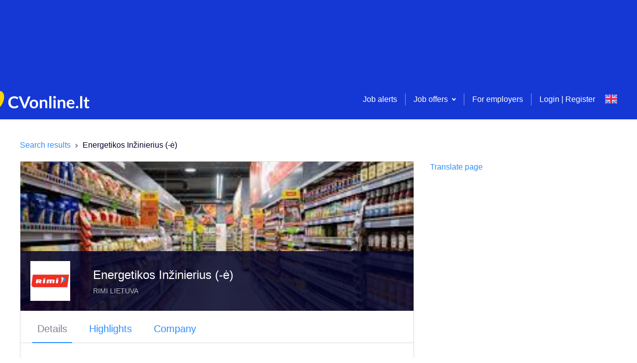

--- FILE ---
content_type: text/html; charset=utf-8
request_url: https://www.google.com/recaptcha/api2/aframe
body_size: 268
content:
<!DOCTYPE HTML><html><head><meta http-equiv="content-type" content="text/html; charset=UTF-8"></head><body><script nonce="c3PQGYuz7HA5W5Ia5HOtXg">/** Anti-fraud and anti-abuse applications only. See google.com/recaptcha */ try{var clients={'sodar':'https://pagead2.googlesyndication.com/pagead/sodar?'};window.addEventListener("message",function(a){try{if(a.source===window.parent){var b=JSON.parse(a.data);var c=clients[b['id']];if(c){var d=document.createElement('img');d.src=c+b['params']+'&rc='+(localStorage.getItem("rc::a")?sessionStorage.getItem("rc::b"):"");window.document.body.appendChild(d);sessionStorage.setItem("rc::e",parseInt(sessionStorage.getItem("rc::e")||0)+1);localStorage.setItem("rc::h",'1763143584899');}}}catch(b){}});window.parent.postMessage("_grecaptcha_ready", "*");}catch(b){}</script></body></html>

--- FILE ---
content_type: application/javascript; charset=UTF-8
request_url: https://www.cvonline.lt/_next/static/chunks/3568-bcb04e0e44ad4235.js
body_size: 3252
content:
"use strict";(self.webpackChunk_N_E=self.webpackChunk_N_E||[]).push([[3568],{97999:function(e,n,t){t(69358),t(59749),t(81919),t(99474);var r=t(90116),i=t(4730),l=t(59499),o=(t(60228),t(12826),t(25728),t(50886),t(47522),t(34338),t(38077),t(67294)),s=t(45350),a=t(23157),c=t(61434),u=t(93967),d=t.n(u),f=t(96253),p=t(85893),h=["input","grouped","onHandleChange","handleInputChange","limit","sendSelectAnalytics","sendRemoveAnalytics","options","isModalMenuPortal","meta","sendOpenAnalytics","sendFillAnalytics","readOnly"];function m(e,n){var t=Object.keys(e);if(Object.getOwnPropertySymbols){var r=Object.getOwnPropertySymbols(e);n&&(r=r.filter((function(n){return Object.getOwnPropertyDescriptor(e,n).enumerable}))),t.push.apply(t,r)}return t}function v(e){for(var n=1;n<arguments.length;n++){var t=null!=arguments[n]?arguments[n]:{};n%2?m(Object(t),!0).forEach((function(n){(0,l.Z)(e,n,t[n])})):Object.getOwnPropertyDescriptors?Object.defineProperties(e,Object.getOwnPropertyDescriptors(t)):m(Object(t)).forEach((function(n){Object.defineProperty(e,n,Object.getOwnPropertyDescriptor(t,n))}))}return e}var g=function(e){return(0,p.jsx)("svg",v(v({},e),{},{children:(0,p.jsx)("path",{fill:"#040429",opacity:".3",d:"M8 6.586 5.172 3.757 3.757 5.172 6.586 8l-2.829 2.828 1.415 1.415L8 9.414l2.828 2.829 1.415-1.415L9.414 8l2.829-2.828-1.415-1.415L8 6.586zM8 16A8 8 0 1 1 8 0a8 8 0 0 1 0 16z",fillRule:"evenodd"})}))};g.defaultProps={xmlns:"http://www.w3.org/2000/svg",width:"16",height:"16"};var x=function(e){return(0,p.jsx)(s.c.MultiValueRemove,v(v({},e),{},{children:(0,p.jsx)(g,{})}))},y=function(e){var n=e.input,t=e.grouped,l=e.onHandleChange,s=e.handleInputChange,u=e.limit,m=e.sendSelectAnalytics,g=e.sendRemoveAnalytics,y=e.options,w=e.isModalMenuPortal,b=e.meta,j=b.error,O=b.touched,_=e.sendOpenAnalytics,P=e.sendFillAnalytics,C=e.readOnly,A=(0,i.Z)(e,h),k=(0,o.useState)(!1),S=k[0],M=k[1],E=(0,o.useState)(!1),D=E[0],Z=E[1],I=(0,o.useRef)(),z=Date.now().toString(),N=(0,o.useState)(!1),F=N[0],R=N[1];(0,o.useEffect)((function(){R(!0)}),[]),(0,o.useEffect)((function(){I.current.getBoundingClientRect().y>600&&M(!0)}),[]);var L=d()({"react-select":!0,"react-select--state-error":j&&O}),V=!f.sk&&document.body;w&&document.querySelector("modal-root");var T=A["data-testid"];return(0,p.jsx)("div",{ref:I,"data-testid":T,children:F?(0,p.jsx)(a.ZP,v(v(v({},n),A),{},{id:z,menuPortalTarget:V,components:{MultiValueRemove:x},className:L,classNamePrefix:"react-select",value:function(){if(!n.value)return[];if(t){var e=[];return y.forEach((function(t){e=[].concat((0,r.Z)(e),(0,r.Z)(t.options.filter((function(e){return n.value.filter((function(n){return n.value===e.value})).length>0}))))})),e}return y.filter((function(e){return n.value.filter((function(n){return n===e.value})).length>0}))}(),filterOption:(0,c.c)({stringify:function(e){return"".concat(e.label)}}),options:y,onFocus:_,onChange:function(e,r){if(!("select-option"===r.action&&u&&n.value.length>u-1)){if(m&&"select-option"===r.action&&m(e[e.length-1].value),g&&"remove-value"===r.action){var i=n.value.find((function(n){return e.every((function(e){return e.value!==n.value}))}));g(i.value||i)}l&&l(r),s&&s(e),t?n.onChange(e.map((function(e){return e}))):n.onChange(e.map((function(e){return e.value})))}},isDisabled:C,onBlur:function(e){return e.preventDefault()},styles:{menuPortal:function(e){return v(v({},e),{},{zIndex:9999})},menu:function(e){return v(v({},e),{},{zIndex:9999})}},isClearable:!1,isMulti:!0,onKeyDown:function(e){P&&!D&&(P(),Z(!0)),(0,f.T3)(e,y)},menuPlacement:S?"top":"bottom"})):(0,p.jsx)(a.ZP,{className:L,classNamePrefix:"react-select",placeholder:A.placeholder})})};y.defaultProps={onHandleChange:function(){},handleInputChange:function(){},grouped:!1,limit:null,meta:{},isModalMenuPortal:!1,sendOpenAnalytics:null,sendSelectAnalytics:null,sendRemoveAnalytics:null,sendFillAnalytics:null,readOnly:null},n.Z=y},61032:function(e,n,t){t.d(n,{Z:function(){return k}});var r=t(59499),i=t(4730),l=t(95627),o=t.n(l),s=(t(38077),t(60228),t(69358),t(59749),t(81919),t(47522),t(99474),t(67294)),a=t(23157),c=t(61434),u=t(93967),d=t.n(u),f=t(37808),p=t(96253),h=t(47109),m=function(e){var n=(0,s.useState)(0),t=n[0],r=n[1];return(0,s.useEffect)((function(){var n=function(){e.current&&r(e.current.getBoundingClientRect().y)};return window.addEventListener("scroll",n),function(){window.removeEventListener("scroll",n)}}),[e]),t},v=t(95952),g=[".input-select-option__wrapper.jsx-1088400975{display:-webkit-box;display:-webkit-flex;display:-ms-flexbox;display:flex;width:103%;white-space:nowrap;}",".input-select-option__tooltip.jsx-1088400975{margin-left:auto;position:relative;top:3px;}",".input-select-option__tooltip--white.jsx-1088400975 path{fill:#fff;}",".input-select-error-message.jsx-1088400975{color:".concat(v.O9.negative,";display:-webkit-box;display:-webkit-flex;display:-ms-flexbox;display:flex;-webkit-align-items:center;-webkit-box-align:center;-ms-flex-align:center;align-items:center;}"),".message__icon.jsx-1088400975{display:-webkit-box;display:-webkit-flex;display:-ms-flexbox;display:flex;-webkit-align-items:center;-webkit-box-align:center;-ms-flex-align:center;align-items:center;-webkit-flex-shrink:0;-ms-flex-negative:0;flex-shrink:0;width:16px;height:24px;margin:0 ".concat(v.W0.xs," 0 0;}"),"@media screen and (max-width:".concat(v.J7.desktopCutoff,"){.input-select-option__wrapper.jsx-1088400975{width:100%;}}")];g.__hash="1088400975";var x=g,y=t(85893),w=["showOptionsFrom","input","sendSelectAnalytics","meta","options","ignoreAccents","isModalMenuPortal","sendOpenAnalytics","handleInputChange","displayedSelection","showItems","isFieldError","readOnly"],b=["data-testid"];function j(e,n){var t=Object.keys(e);if(Object.getOwnPropertySymbols){var r=Object.getOwnPropertySymbols(e);n&&(r=r.filter((function(n){return Object.getOwnPropertyDescriptor(e,n).enumerable}))),t.push.apply(t,r)}return t}function O(e){for(var n=1;n<arguments.length;n++){var t=null!=arguments[n]?arguments[n]:{};n%2?j(Object(t),!0).forEach((function(n){(0,r.Z)(e,n,t[n])})):Object.getOwnPropertyDescriptors?Object.defineProperties(e,Object.getOwnPropertyDescriptors(t)):j(Object(t)).forEach((function(n){Object.defineProperty(e,n,Object.getOwnPropertyDescriptor(t,n))}))}return e}var _=function(e){return(0,y.jsx)("svg",O(O({},e),{},{children:(0,y.jsx)("path",{fillRule:"evenodd",clipRule:"evenodd",d:"M8 15c-3.86 0-7-3.14-7-7s3.14-7 7-7 7 3.14 7 7-3.14 7-7 7zM8 0a8 8 0 1 0 0 16A8 8 0 0 0 8 0zm.5 6v6h-1V6h1zm0-1V4h-1v1h1z",fill:"#2F8DFC"})}))};_.defaultProps={width:"16",height:"16",fill:"none",xmlns:"http://www.w3.org/2000/svg"};var P=function(e){return(0,y.jsx)("svg",O(O({},e),{},{children:(0,y.jsx)("path",{fill:"#EC2359",d:"M8 14A6 6 0 1 0 8 2a6 6 0 0 0 0 12zm0 2A8 8 0 1 1 8 0a8 8 0 0 1 0 16zM7 4v5h2V4H7zm1 6a1 1 0 1 0 0 2 1 1 0 0 0 0-2z",fillRule:"evenodd"})}))};P.defaultProps={xmlns:"http://www.w3.org/2000/svg",width:"16",height:"16"};var C=function(e,n){var t=e.label,r=e.tooltip,i=e.value,l=n.context,s=n.selectValue;if(r&&"menu"===l){var a;s&&s.length>0&&(a=s[0].value);var c=d()({"input-select-option__tooltip":!0,"input-select-option__tooltip--white":a===i});return(0,y.jsxs)("div",{className:"jsx-".concat(x.__hash)+" input-select-option__wrapper",children:[(0,y.jsx)("div",{className:"jsx-".concat(x.__hash),children:t}),(0,y.jsx)("div",{title:r,className:"jsx-".concat(x.__hash)+" "+(c||""),children:(0,y.jsx)(_,{})}),(0,y.jsx)(o(),{id:x.__hash,children:x})]})}return t},A=function(e){var n=e.showOptionsFrom,t=e.input,r=e.sendSelectAnalytics,l=e.meta,u=l.error,v=l.touched,g=e.options,j=e.ignoreAccents,_=e.isModalMenuPortal,A=e.sendOpenAnalytics,k=e.handleInputChange,S=e.displayedSelection,M=e.showItems,E=e.isFieldError,D=e.readOnly,Z=(0,i.Z)(e,w),I=(0,s.useState)(!1),z=I[0],N=I[1],F=(0,s.useState)(null),R=F[0],L=F[1],V=(0,s.useState)(!1),T=V[0],B=V[1],H=(0,s.useRef)(null),q=m(H);(0,s.useEffect)((function(){L(!n)}),[]),(0,s.useEffect)((function(){N(q>600)}),[q]);var K=function(){D||B((function(e){return!e}))},J=d()({"react-select":!0,"react-select--state-error":u&&v}),W=null;n&&(W=M?k:function(e){return function(e){e.length>=2?L(!0):L(!1)}(e)});var G=Z["data-testid"],Q=(0,i.Z)(Z,b);return(0,y.jsxs)(h.Z,{onOutsideClick:function(){D||B(!1)},children:[(0,y.jsxs)("div",{ref:H,onClick:K,onTouchEnd:function(e){return!T&&K()},"data-testid":G,className:"jsx-".concat(x.__hash),children:[(0,y.jsx)(a.ZP,O(O(O({},t),Q),{},{className:J,menuIsOpen:T,classNamePrefix:"react-select",value:t.value?g.filter((function(e){return(0,p.fC)(e.value,t.value)}))[0]:null,options:R||!n||S?g:[],onInputChange:W,onFocus:A,onChange:function(e){e?(t.onChange(e.value),r&&r(e.value)):t.onChange(null),k&&k(e.value)},isDisabled:D,formatOptionLabel:Q.formatOptionLabel||C,onKeyDown:function(e){(0,p.T3)(e,g)},onBlur:function(e){return e.preventDefault()},menuPortalTarget:!p.sk&&(_?document.querySelector("modal-root"):document.body),styles:{menuPortal:function(e){return O(O({},e),{},{zIndex:9999})},menu:function(e){return O(O({},e),{},{zIndex:9999})}},filterOption:(0,c.c)({stringify:function(e){return"".concat(e.label)},ignoreAccents:j}),menuPlacement:z?"top":"bottom",noOptionsMessage:function(){return n?(0,y.jsx)(f.Z,{id:"input.no.options.or.missing.characters"}):(0,y.jsx)(f.Z,{id:"input.no.options"})}})),v&&u&&E&&(0,y.jsxs)("div",{className:"jsx-".concat(x.__hash)+" input-select-error-message",children:[(0,y.jsx)("span",{className:"jsx-".concat(x.__hash)+" message__icon",children:(0,y.jsx)(P,{})}),(0,y.jsx)(f.Z,{id:"errors.field.required"})]})]}),(0,y.jsx)(o(),{id:x.__hash,children:x})]})};A.defaultProps={ignoreAccents:!0,showOptionsFrom:null,isModalMenuPortal:!1,sendOpenAnalytics:null,sendSelectAnalytics:null,isFieldError:!1,handleInputChange:function(){},displayedSelection:!1,showItems:!1,readOnly:!1};var k=A}}]);

--- FILE ---
content_type: application/javascript; charset=UTF-8
request_url: https://www.cvonline.lt/_next/static/chunks/9621-ecb55da686cc6897.js
body_size: 12301
content:
"use strict";(self.webpackChunk_N_E=self.webpackChunk_N_E||[]).push([[9621],{59325:function(e,n,t){t.d(n,{GL:function(){return b},Hc:function(){return d},Kp:function(){return v},Ld:function(){return g},MC:function(){return h},NX:function(){return f},QB:function(){return N},UE:function(){return O},X$:function(){return l},gJ:function(){return k},j3:function(){return j},ji:function(){return p},lW:function(){return m},mp:function(){return y},nY:function(){return _},oo:function(){return u},pQ:function(){return x},u_:function(){return w}});t(69358),t(59749),t(38077),t(60228),t(81919),t(47522),t(99474);var a=t(59499),i=(t(34338),t(6203),t(18569)),c=t(55472),s=t(60921);function o(e,n){var t=Object.keys(e);if(Object.getOwnPropertySymbols){var a=Object.getOwnPropertySymbols(e);n&&(a=a.filter((function(n){return Object.getOwnPropertyDescriptor(e,n).enumerable}))),t.push.apply(t,a)}return t}function r(e){for(var n=1;n<arguments.length;n++){var t=null!=arguments[n]?arguments[n]:{};n%2?o(Object(t),!0).forEach((function(n){(0,a.Z)(e,n,t[n])})):Object.getOwnPropertyDescriptors?Object.defineProperties(e,Object.getOwnPropertyDescriptors(t)):o(Object(t)).forEach((function(n){Object.defineProperty(e,n,Object.getOwnPropertyDescriptor(t,n))}))}return e}var l=function(e){var n={headers:(0,c.lJ)(e)},t=(0,c.WT)("/employers-service/service-components/top",e);return{types:[i.$rS,i.$eG,i.Ot],promise:function(e){return e.get(t,n)}}},d=function(e){var n={headers:(0,c.lJ)(e)},t=(0,c.WT)("/employers-service/service-components/bottom",e);return{types:[i.BKi,i.T$h,i.FXC],promise:function(e){return e.get(t,n)}}},x=function(e){var n={headers:(0,c.lJ)(e)},t=(0,c.WT)("/employers-service/services/public",e);return{types:[i.N4E,i.U1x,i.o6g],promise:function(e){return e.get(t,n)}}},h=function(e){var n={headers:(0,c.lJ)(e)},t=(0,c.WT)("/employers-service/services/public/SOCIAL_MEDIA_PROMOTION",e);return{types:[i.wMC,i.IRM,i.ZTh],promise:function(e){return e.get(t,n)}}},p=function(e,n){var t={headers:(0,c.lJ)(n)},a=(0,c.WT)("/employers-service/".concat(e,"/services"),n);return{types:[i.W5H,i.kwJ,i.hiH],promise:function(e){return e.get(a,t)}}},m=function(e,n){var t={headers:(0,c.lJ)(n)},a=(0,c.WT)("/employers-service/".concat(e,"/services?serviceTypeFilter=SOCIAL_MEDIA_PROMOTION_PACKAGE&activeFilter=ACTIVE"),n);return{types:[i.ez2,i.inp,i.VCH],promise:function(e){return e.get(a,t)}}},f=function(e,n){var t={headers:(0,c.lJ)(n)},a=(0,c.WT)("/employers-service/".concat(e,"/services/count"),n);return{types:[i.m9F,i.MLc,i.Ggw],promise:function(e){return e.get(a,t)}}},u=function(e,n,t,a){var s={headers:r(r({},(0,c.lJ)()),{},{"Accept-Language":t})},o=(0,c.WT)("/employers-service/".concat(e,"/transactions"));return{types:[i.bXe,i.NDz,i.NPo],promise:function(e){return e.put(o,n,s)},afterSuccess:function(e,n,t){a.push("".concat(t.data))}}},g=function(e,n,t){var a={headers:(0,c.lJ)(t)},o=(0,c.WT)("/employers-service/".concat(n,"/transactions"),t);return{types:[i.pCf,i.$OQ,i.RSb],promise:function(n){return n.post(o,e,a)},afterSuccess:function(e,n,t){var a=t.data,i=a.success,c=a.canceled,o=a.unknown,r=a.overpaid;i&&(0,s.s$)("employer.services.transaction.success")(e),c&&(0,s.x2)("employer.services.transaction.canceled")(e),o&&(0,s.x2)("employer.services.transaction.unknown")(e),r&&(0,s.bF)("employer.services.transaction.success.overpaid")(e)}}},y=function(e,n,t,a){var o={headers:r(r({},(0,c.lJ)()),{},{"Accept-Language":t})},l=(0,c.WT)("/employers-service/".concat(e,"/transactions/invoice"));return{types:[i.Ov_,i.H8G,i.HU_],promise:function(e){return e.post(l,n,o)},afterSuccess:function(n,t,i){var c=i.data,o=c.activationVacancyId,r=c.areServicesActivated,l=r?"employer.services.transaction.pre-invoice.activated":"employer.services.transaction.pre-invoice.activated.after-payment",d="/employer/".concat(e,"/services"),x=[];o&&x.push("vacancyId=".concat(o)),!0===r&&x.push("areServicesActivated=true"),x.length>0&&(d="".concat(d,"?").concat(x.join("&"))),a.push(d),(0,s.s$)(l)(n)}}};function j(e,n){var t={headers:r({},(0,c.lJ)(n))},a=(0,c.WT)("/employers-service/".concat(e,"/services/vacancy"),n);return{types:[i.yx3,i.cW3,i.MdP],promise:function(e){return e.get(a,t)}}}function _(e,n){var t={headers:r({},(0,c.lJ)(n))},a=(0,c.WT)("/employers-service/".concat(e,"/services/vacancy-promotions"),n);return{types:[i.rM5,i.iLR,i.kLl],promise:function(e){return e.get(a,t)}}}function b(e,n){var t={headers:r({},(0,c.lJ)(n))},a=(0,c.WT)("/employers-service/".concat(e,"/services/cv/available-views"),n);return{types:[i.ht1,i.LQf,i.y_C],promise:function(e){return e.get(a,t)},noLoader:!0}}function v(e){var n={headers:r({},(0,c.lJ)(e))},t=(0,c.WT)("/employers-service/bundles",e);return{types:[i.Gyu,i.SWM,i.J7p],promise:function(e){return e.get(t,n)}}}var w=function(e,n){var t={headers:(0,c.lJ)(n)},a=(0,c.WT)("/employers-service/bundles/".concat(e,"/services"),n);return{types:[i.aXM,i.shg,i.kqs],promise:function(e){return e.get(a,t)}}};function k(e){var n={headers:r({},(0,c.lJ)(e))},t=(0,c.WT)("/employers-service/service-promotions",e);return{types:[i.DDJ,i.gVw,i.$pY],promise:function(e){return e.get(t,n)}}}function O(e){var n={headers:r({},(0,c.lJ)(e))},t=(0,c.WT)("/employers-service/custom-services",e);return{types:[i.VMS,i.JEv,i.MRV],promise:function(e){return e.get(t,n)}}}function N(e,n){var t=(0,c.WT)("/employers-service/admin/".concat(n,"/services/").concat(e));return{types:[i.f8n,i.YTr,i.THG],promise:function(e){return e.delete(t)},afterSuccess:function(e){e((0,s.s$)("employer.my.services.deactivate.success")),e(p(n))}}}},50755:function(e,n,t){t.d(n,{Z:function(){return Ne}});t(69358),t(59749),t(38077),t(60228),t(81919),t(47522),t(99474);var a=t(59499),i=t(95627),c=t.n(i),s=(t(37960),t(67294)),o=t(41664),r=t.n(o),l=t(37808),d=t(96253),x=t(19723),h=(t(25728),t(86466),t(34284),t(34338),t(50886),t(65137),t(4981)),p=t(52934),m=t(95952),f=[".vacancy-highlights__salary.jsx-930987492{line-height:1.5;padding-bottom:".concat(m.W0.m,";vertical-align:middle;}"),".vacancy-highlights__salary-icon.jsx-930987492{margin-right:".concat(m.W0.xs,";}"),".vacancy-highlights__salary-title.jsx-930987492{-webkit-box-pack:justify;-webkit-justify-content:space-between;-ms-flex-pack:justify;justify-content:space-between;display:-webkit-box;display:-webkit-flex;display:-ms-flexbox;display:flex;font-size:32px;}",".vacancy-highlights__salary-amount.jsx-930987492{margin-left:auto;}",".vacancy-highlights__salary-text.jsx-930987492{padding:".concat(m.W0.xs," 0;display:-webkit-inline-box;display:-webkit-inline-flex;display:-ms-inline-flexbox;display:inline-flex;-webkit-align-items:center;-webkit-box-align:center;-ms-flex-align:center;align-items:center;height:32px;}"),".vacancy-highlights__section.jsx-930987492{border-top:1px solid ".concat(m.O9.grey3,";padding:").concat(m.W0.m," 0;-webkit-box-pack:justify;-webkit-justify-content:space-between;-ms-flex-pack:justify;justify-content:space-between;display:-webkit-box;display:-webkit-flex;display:-ms-flexbox;display:flex;}"),".vacancy-highlights__section-list.jsx-930987492{list-style:none;padding:0;}",".vacancy-highlights__section-column.jsx-930987492{-webkit-flex:50%;-ms-flex:50%;flex:50%;}","@media screen and (max-width:".concat(m.J7.desktopCutoff,"){.vacancy-highlights__salary.jsx-930987492{padding:").concat(m.W0.xs," 0;}.vacancy-highlights__salary-title.jsx-930987492{font-size:20px;}.vacancy-highlights__salary-text.jsx-930987492{margin:").concat(m.W0.s," 0 ").concat(m.W0.m,";}.vacancy-highlights__section.jsx-930987492{-webkit-flex-direction:column;-ms-flex-direction:column;flex-direction:column;padding:").concat(m.W0.s," 0;}.vacancy-highlights__section-column.jsx-930987492{margin:").concat(m.W0.xs," 0;}.vacancy-highlights__section-list.jsx-930987492{margin:").concat(m.W0.xs," 0;}}")];f.__hash="930987492";var u=f,g=t(85893);function y(e,n){var t=Object.keys(e);if(Object.getOwnPropertySymbols){var a=Object.getOwnPropertySymbols(e);n&&(a=a.filter((function(n){return Object.getOwnPropertyDescriptor(e,n).enumerable}))),t.push.apply(t,a)}return t}function j(e){for(var n=1;n<arguments.length;n++){var t=null!=arguments[n]?arguments[n]:{};n%2?y(Object(t),!0).forEach((function(n){(0,a.Z)(e,n,t[n])})):Object.getOwnPropertyDescriptors?Object.defineProperties(e,Object.getOwnPropertyDescriptors(t)):y(Object(t)).forEach((function(n){Object.defineProperty(e,n,Object.getOwnPropertyDescriptor(t,n))}))}return e}var _=function(e){return(0,g.jsx)("svg",j(j({},e),{},{children:(0,g.jsxs)("g",{transform:"translate(-1 -1)",fill:"none",fillRule:"evenodd",children:[(0,g.jsx)("path",{d:"M0 0h32v32H0z"}),(0,g.jsx)("circle",{stroke:"#040429",fill:"#040429",cx:"16",cy:"16",r:"14"}),(0,g.jsx)("text",{fontFamily:"Helvetica",fontSize:"14",fill:"#FFF",children:(0,g.jsx)("tspan",{x:"10",y:"21",children:"\u20ac"})})]})}))};_.defaultProps={width:"30",height:"30",xmlns:"http://www.w3.org/2000/svg"};var b=function(e){return(0,g.jsx)("svg",j(j({},e),{},{children:(0,g.jsx)("path",{fill:"#06CDA0",d:"M8 14A6 6 0 1 0 8 2a6 6 0 0 0 0 12zm-.464-5.343L5.414 6.536 4 7.95l2.121 2.121 1.415 1.414 4.95-4.95-1.415-1.414-3.535 3.536zM8 16A8 8 0 1 1 8 0a8 8 0 0 1 0 16z",fillRule:"evenodd"})}))};b.defaultProps={xmlns:"http://www.w3.org/2000/svg",width:"16",height:"16"};var v=function(e){var n,t,a,i=e.highlights,s=e.languages,o=e.skills,x=e.contacts,m=e.locations,f=e.analytics,y=e.user,j=i.salaryFrom,v=i.salaryTo,w=i.ratePer,k=j||v,O=(null===(n=i.location)||void 0===n?void 0:n.townId)&&Object.values(m.towns).find((function(e){var n;return(null===e||void 0===e?void 0:e.id)===(null===(n=i.location)||void 0===n?void 0:n.townId)})),N=null===O||void 0===O?void 0:O.name,Z=(null===(t=i.location)||void 0===t?void 0:t.countyId)&&Object.values(m.counties).find((function(e){var n;return(null===e||void 0===e?void 0:e.id)===(null===(n=i.location)||void 0===n?void 0:n.countyId)})),W=null===Z||void 0===Z?void 0:Z.name,P=(null===(a=i.location)||void 0===a?void 0:a.countryId)&&Object.values(m.countries).find((function(e){var n;return(null===e||void 0===e?void 0:e.id)===(null===(n=i.location)||void 0===n?void 0:n.countryId)})),z=(0,d.ge)(),I="LV"===z||"LT"===z;return(0,g.jsxs)(g.Fragment,{children:[(0,g.jsxs)("div",{className:"jsx-".concat(u.__hash)+" vacancy-highlights",children:[(0,g.jsxs)("div",{className:"jsx-".concat(u.__hash)+" vacancy-highlights__salary",children:[k?(0,g.jsxs)("div",{className:"jsx-".concat(u.__hash)+" vacancy-highlights__salary-title",children:[(0,g.jsx)("span",{className:"jsx-".concat(u.__hash)+" vacancy-highlights__salary-icon",children:(0,g.jsx)(_,{})}),(0,g.jsx)("span",{className:"jsx-".concat(u.__hash)+" hide-mobile",children:(0,g.jsx)(l.Z,{id:"vacancy.highlights.salary.".concat(w.toLowerCase(),".long")})}),(0,g.jsx)("span",{className:"jsx-".concat(u.__hash)+" hide-desktop",children:(0,g.jsx)(l.Z,{id:"vacancy.highlights.salary.".concat(w.toLowerCase(),".short")})}),(0,g.jsxs)("span",{className:"jsx-".concat(u.__hash)+" vacancy-highlights__salary-amount",children:[I||null!==v||null===j?"":(0,g.jsx)(l.Z,{id:"vacancyItem.salary.from"}),"\xa0",I||null===v||null!==j?"":(0,g.jsx)(l.Z,{id:"vacancyItem.salary.upto"}),"\xa0","\u20ac\n                    ".concat(null!==j&&null!==v&&v===j?j:"","\n                    ").concat(null!==j&&null!==v&&v>j?"".concat(j," - ").concat(v):"","\n                    ").concat(null!==v&&null===j?v:"","\n                    ").concat(null===v&&null!==j?j:"","\n                  ")]})]}):(0,g.jsxs)("div",{className:"jsx-".concat(u.__hash)+" vacancy-highlights__salary-text",children:[(0,g.jsx)("span",{className:"jsx-".concat(u.__hash)+" vacancy-highlights__salary-icon",children:(0,g.jsx)(_,{})}),(0,g.jsx)("span",{onClick:function(){return f.contentInteraction.information.highlights.link.click({elementId:"salary_comparison",user:y})},className:"jsx-".concat(u.__hash),children:(0,g.jsx)(h.Z,{id:"ad.no.salary.text.".concat(z)})})]}),i.additionalBenefits&&(0,g.jsxs)("h3",{className:"jsx-".concat(u.__hash),children:[(0,g.jsx)(l.Z,{id:"vacancy.highlights.additional.benefits"}),"\xa0",i.additionalBenefits]})]}),(0,g.jsxs)("div",{className:"jsx-".concat(u.__hash)+" vacancy-highlights__section",children:[i.location&&(0,g.jsxs)("div",{className:"jsx-".concat(u.__hash)+" vacancy-highlights__section-column",children:[(0,g.jsx)(l.Z,{tagName:"h3",id:"vacancy.highlights.location"}),(0,g.jsxs)("ul",{className:"jsx-".concat(u.__hash)+" vacancy-highlights__section-list",children:["".concat(N||"").concat(N&&(W||P)?", ":""),"".concat(W||"").concat(W&&P?", ":""),P?(0,g.jsx)(l.Z,{id:"country.".concat(P.iso,".label")}):"",(0,g.jsx)("br",{className:"jsx-".concat(u.__hash)}),i.address,i.remoteWork&&(0,g.jsx)(l.Z,{tagName:"li",id:"ad.home.office"})]})]}),i.workTimes&&i.workTimes.length>0&&(0,g.jsxs)("div",{className:"jsx-".concat(u.__hash)+" vacancy-highlights__section-column",children:[(0,g.jsx)(l.Z,{tagName:"h3",id:"vacancy.highlights.time"}),(0,g.jsxs)("ul",{className:"jsx-".concat(u.__hash)+" vacancy-highlights__section-list",children:[i.workTimes.map((function(e){return(0,g.jsx)(l.Z,{tagName:"li",id:"workTime.".concat(e,".label")},e)})),i.flexibleSchedule&&(0,g.jsx)(l.Z,{tagName:"li",id:"vacancy.highlights.form.flexibe.schedule.label"})]})]})]}),(s.length>0||o.length>0)&&(0,g.jsxs)("div",{className:"jsx-".concat(u.__hash)+" vacancy-highlights__section",children:[o.length>0&&(0,g.jsxs)("div",{className:"jsx-".concat(u.__hash)+" vacancy-highlights__section-column",children:[(0,g.jsx)(l.Z,{tagName:"h3",id:"vacancy.highlights.skills"}),o.map((function(e){return(0,g.jsx)(p.Z,{data:e,isDark:!0},e.id)}))]}),s.length>0&&(0,g.jsxs)("div",{className:"jsx-".concat(u.__hash)+" vacancy-highlights__section-column",children:[(0,g.jsx)(l.Z,{tagName:"h3",id:"vacancy.highlights.languages"}),(0,g.jsx)("ul",{className:"jsx-".concat(u.__hash)+" vacancy-highlights__section-list",children:s.sort((function(e,n){return e.iso.localeCompare(n.iso)})).map((function(e){return(0,g.jsxs)("li",{className:"jsx-".concat(u.__hash),children:[(0,g.jsx)(b,{}),"\xa0",(0,g.jsx)(l.Z,{id:"language.".concat(e.iso,".title")})]},e.id)}))})]})]}),(0,g.jsx)("div",{className:"jsx-".concat(u.__hash)+" vacancy-highlights__section",children:(0,g.jsxs)("div",{className:"jsx-".concat(u.__hash)+" vacancy-highlights__section-column",children:[(0,g.jsx)(l.Z,{tagName:"b",id:"vacancy.highlights.contact.person"}),(0,g.jsx)("br",{className:"jsx-".concat(u.__hash)}),x.firstName&&"".concat(x.firstName," "),x.lastName&&x.lastName,(0,g.jsx)("br",{className:"jsx-".concat(u.__hash)}),x.phone]})}),i.url&&(0,g.jsx)("div",{className:"jsx-".concat(u.__hash)+" vacancy-highlights__section",children:(0,g.jsxs)("div",{className:"jsx-".concat(u.__hash)+" vacancy-highlights__section-column",children:[(0,g.jsx)(l.Z,{tagName:"b",id:"ad.external.url"}),(0,g.jsx)("ul",{className:"jsx-".concat(u.__hash)+" vacancy-highlights__section-list",children:(0,g.jsx)(r(),{href:i.url,children:(0,g.jsx)("a",{target:"_blank",className:"jsx-".concat(u.__hash),children:i.position})})})]})})]}),(0,g.jsx)(c(),{id:u.__hash,children:u})]})};v.defaultProps={user:null};var w=v,k=(t(64043),t(22462),t(28436),t(9008)),O=t.n(k),N=t(55472),Z=[".vacancy-details__section.jsx-474450052{margin-top:".concat(m.W0.s,";border-bottom:1px solid ").concat(m.O9.grey3,";text-align:justify;padding-bottom:").concat(m.W0.s,";}"),".vacancy-details__section-text.jsx-474450052{margin-top:16px;}",".vacancy-details__section.jsx-474450052:first-child{padding-top:0;}",".vacancy-details__section.jsx-474450052:last-child{border-bottom:0;padding-bottom:0;}",".vacancy-details__section-list.jsx-474450052{padding:0 ".concat(m.W0.s,";}"),".vacancy-details__image.jsx-474450052{display:-webkit-box;display:-webkit-flex;display:-ms-flexbox;display:flex;-webkit-box-pack:center;-webkit-justify-content:center;-ms-flex-pack:center;justify-content:center;-webkit-align-items:center;-webkit-box-align:center;-ms-flex-align:center;align-items:center;}",".vacancy-details__image.jsx-474450052 img.jsx-474450052{display:block;max-width:100%;object-fit:contain;}",".vacancy-details__section.jsx-474450052 img:not([class]){display:block;max-width:100%;object-fit:contain;}"];Z.__hash="474450052";var W=Z,P=function(e){var n=e.details,t=function(e){if(!e)return"";var n=e.match(/<style[^>]*>([\s\S]*?)<\/style>/i);return n?n[1]:""}(n.styleDetails);return(0,g.jsxs)(g.Fragment,{children:[t&&t.trim()&&(0,g.jsx)(O(),{children:(0,g.jsx)("style",{children:t})}),(0,g.jsxs)("div",{className:"jsx-".concat(W.__hash)+" vacancy-details",children:[n.fileDetails&&(0,g.jsx)("div",{className:"jsx-".concat(W.__hash)+" vacancy-details__image",children:(0,g.jsx)("img",{src:(0,N.WT)("/files-service/".concat(n.fileDetails.fileId)),alt:n.fileDetails.fileName,className:"jsx-".concat(W.__hash)})}),n&&n.standardDetails&&n.standardDetails.map((function(e){if(e.content){var n=/<p>.*<\/p>/i.test(e.content)?"vacancy-details__section-text":"";return(0,g.jsxs)("div",{className:"jsx-".concat(W.__hash)+" vacancy-details__section",children:[(0,g.jsx)("h3",{className:"jsx-".concat(W.__hash),children:e.title}),(0,g.jsx)("div",{dangerouslySetInnerHTML:{__html:e.content},className:"jsx-".concat(W.__hash)+" "+(n||"")})]},e.id)}return null}))]}),(0,g.jsx)(c(),{id:W.__hash,children:W})]})},z=t(86995),I=t.n(z),C=t(98357),S=t(11537),F=t(19549),D=[".vacancy-employer-video.jsx-740246525{position:relative;width:100%;height:0;padding-bottom:56.25%;}",".vacancy-employer-video__frame.jsx-740246525{position:absolute;top:0;left:0;width:100%;height:100%;}",".vacancy-employer-gallery.jsx-740246525{display:-webkit-box;display:-webkit-flex;display:-ms-flexbox;display:flex;-webkit-flex-wrap:wrap;-ms-flex-wrap:wrap;flex-wrap:wrap;-webkit-box-pack:justify;-webkit-justify-content:space-between;-ms-flex-pack:justify;justify-content:space-between;}",".vacancy-employer-gallery.jsx-740246525 img.jsx-740246525{cursor:pointer;-webkit-flex:1;-ms-flex:1;flex:1;max-height:180px;width:auto;max-width:100%;margin:4px;object-fit:cover;object-position:center;}",".vacancy-employer-gallery__container.jsx-740246525{display:-webkit-box;display:-webkit-flex;display:-ms-flexbox;display:flex;-webkit-flex-direction:column;-ms-flex-direction:column;flex-direction:column;width:100%;height:100%;}",".vacancy-employer-gallery__close.jsx-740246525{display:-webkit-box;display:-webkit-flex;display:-ms-flexbox;display:flex;width:200px;margin:20px 60px;color:#fff;}",".vacancy-employer-gallery__close-icon.jsx-740246525{margin-right:".concat(m.W0.s,";margin-top:2px;}"),".vacancy-employer-gallery__content.jsx-740246525{width:1200px;height:672px;-webkit-align-self:center;-ms-flex-item-align:center;align-self:center;display:-webkit-box;display:-webkit-flex;display:-ms-flexbox;display:flex;-webkit-box-flex:1;-webkit-flex-grow:1;-ms-flex-positive:1;flex-grow:1;-webkit-flex-wrap:wrap;-ms-flex-wrap:wrap;flex-wrap:wrap;-webkit-box-pack:justify;-webkit-justify-content:space-between;-ms-flex-pack:justify;justify-content:space-between;}",".vacancy-employer-image__container.jsx-740246525{display:-webkit-box;display:-webkit-flex;display:-ms-flexbox;display:flex;-webkit-align-items:center;-webkit-box-align:center;-ms-flex-align:center;align-items:center;-webkit-box-pack:center;-webkit-justify-content:center;-ms-flex-pack:center;justify-content:center;margin:0;max-height:100%;padding-bottom:20px;}",".vacancy-employer-gallery__arrow-l.jsx-740246525,.vacancy-employer-gallery__arrow-r.jsx-740246525{-webkit-align-self:center;-ms-flex-item-align:center;align-self:center;}",".vacancy-employer-gallery__arrow-l.jsx-740246525:hover path,.vacancy-employer-gallery__arrow-r.jsx-740246525:hover path{fill:".concat(m.O9.activeGreen," !important;}"),".vacancy-employer-image.jsx-740246525{object-fit:contain;max-width:971px;max-height:100%;width:auto;height:auto;}","@media screen and (max-width:".concat(m.J7.desktopCutoff,"){.vacancy-employer-gallery.jsx-740246525 img.jsx-740246525{max-height:100px;}.vacancy-employer-gallery__close.jsx-740246525{margin:20px;}.vacancy-employer-gallery__content.jsx-740246525{width:auto;}.vacancy-employer-image__container.jsx-740246525{max-width:100%;height:auto;margin:0;}.vacancy-employer-gallery__arrow-l.jsx-740246525,.vacancy-employer-gallery__arrow-r.jsx-740246525{display:none;}.vacancy-employer-image.jsx-740246525{max-width:100%;}}")];D.__hash="740246525";var L=D;function T(e,n){var t=Object.keys(e);if(Object.getOwnPropertySymbols){var a=Object.getOwnPropertySymbols(e);n&&(a=a.filter((function(n){return Object.getOwnPropertyDescriptor(e,n).enumerable}))),t.push.apply(t,a)}return t}function M(e){for(var n=1;n<arguments.length;n++){var t=null!=arguments[n]?arguments[n]:{};n%2?T(Object(t),!0).forEach((function(n){(0,a.Z)(e,n,t[n])})):Object.getOwnPropertyDescriptors?Object.defineProperties(e,Object.getOwnPropertyDescriptors(t)):T(Object(t)).forEach((function(n){Object.defineProperty(e,n,Object.getOwnPropertyDescriptor(t,n))}))}return e}var E=function(e){return(0,g.jsx)("svg",M(M({},e),{},{children:(0,g.jsx)("path",{fill:"#fff",d:"M24 46.5C11.574 46.5 1.5 36.426 1.5 24S11.574 1.5 24 1.5 46.5 11.574 46.5 24 36.426 46.5 24 46.5zm0 1.5c13.255 0 24-10.745 24-24S37.255 0 24 0 0 10.745 0 24s10.745 24 24 24zm-5.851-22.763 8.131 8.133 1.061-1.06-8.132-8.132 8.132-8.132-1.06-1.06-9.193 9.192 1.06 1.06z"})}))};E.defaultProps={xmlns:"http://www.w3.org/2000/svg",width:"48",height:"48"};var J=function(e){return(0,g.jsx)("svg",M(M({},e),{},{children:(0,g.jsx)("path",{fill:"#fff",d:"M24 46.5c12.426 0 22.5-10.074 22.5-22.5S36.426 1.5 24 1.5 1.5 11.574 1.5 24 11.574 46.5 24 46.5zm0 1.5C10.745 48 0 37.255 0 24S10.745 0 24 0s24 10.745 24 24-10.745 24-24 24zm5.851-22.763L21.72 33.37l-1.061-1.06 8.132-8.132-8.132-8.132 1.06-1.06 9.193 9.192-1.06 1.06z"})}))};J.defaultProps={xmlns:"http://www.w3.org/2000/svg",width:"48",height:"48"};var A=function(e){return(0,g.jsx)("svg",M(M({},e),{},{children:(0,g.jsx)("path",{fillRule:"evenodd",fill:"#fff",d:"M8 15c-3.86 0-7-3.14-7-7s3.14-7 7-7 7 3.14 7 7-3.14 7-7 7m0-7.707L6.232 5.525l-.707.707L7.293 8 5.525 9.768l.707.707L8 8.707l1.768 1.768.707-.707L8.707 8l1.768-1.768-.707-.707L8 7.293zM8 0a8 8 0 1 1 0 16A8 8 0 0 1 8 0z"})}))};A.defaultProps={width:"16",height:"16",xmlns:"http://www.w3.org/2000/svg"};var H=function(e){var n=e.employer,t=e.analytics,a=e.user,i=n.gallery,o=n.employerId,r=n.about,x=n.videoUrl,h=n.webpageUrl,p=(0,s.useState)(null),m=p[0],f=p[1],u=(0,s.useState)(null),y=u[0],j=u[1],_=(0,s.useState)(null),b=_[0],v=_[1],w=function(e){f(e||null),j(null),v(null)},k=function(){var e=i.indexOf(m);i.length-i.indexOf(m)>1&&w(i[e+1])},O=function(){var e=i.indexOf(m);e&&w(i[e-1])},Z=function(e){var n=e.keyCode;if(m)switch(n){case 37:O();break;case 39:k()}};(0,s.useEffect)((function(){document.addEventListener("keydown",Z)}),[]),(0,s.useEffect)((function(){return function(){document.removeEventListener("keydown",Z)}}),[]);var W=(0,C.E)(h),P=(0,d.ge)();return(0,g.jsxs)(g.Fragment,{children:[r&&(0,g.jsx)("div",{className:"jsx-".concat(L.__hash)+" vacancy-employer",children:(0,g.jsx)("div",{dangerouslySetInnerHTML:{__html:r},className:"jsx-".concat(L.__hash)})}),i&&i.length>0&&(0,g.jsxs)(g.Fragment,{children:[(0,g.jsx)("hr",{className:"jsx-".concat(L.__hash)}),(0,g.jsxs)("div",{className:"jsx-".concat(L.__hash)+" vacancy-employer-gallery",children:[i.map((function(e){return(0,g.jsx)("img",{onClick:function(){return w(e)},src:(0,N.WT)("/files-service/".concat(e)),alt:"",className:"jsx-".concat(L.__hash)},"image-".concat(e))})),(0,g.jsx)(F.Z,{isOpen:null!==m,onClose:function(){return w(null)},isTransparent:!0,children:m&&(0,g.jsx)(I(),{style:{height:"100%",width:"100%",display:"flex"},onSwipeMove:function(e){v(e.y),j(e.x)},onSwipeEnd:function(){b&&Math.abs(b)>200?w(null):!y||y<0?k():O()},children:(0,g.jsxs)("div",{className:"jsx-".concat(L.__hash)+" vacancy-employer-gallery__container",children:[(0,g.jsx)(S.Z,{secondary:!0,onClick:function(){return w(null)},className:"hide-mobile",children:(0,g.jsxs)("span",{className:"jsx-".concat(L.__hash)+" vacancy-employer-gallery__close",children:[(0,g.jsx)("span",{className:"jsx-".concat(L.__hash)+" vacancy-employer-gallery__close-icon",children:(0,g.jsx)(A,{})}),(0,g.jsx)(l.Z,{id:"common.preview.close"})]})}),(0,g.jsxs)("div",{className:"jsx-".concat(L.__hash)+" vacancy-employer-gallery__content",children:[(0,g.jsx)("span",{className:"jsx-".concat(L.__hash)+" vacancy-employer-gallery__arrow-l",children:(0,g.jsx)(S.Z,{onClick:O,children:(0,g.jsx)(E,{})})}),(0,g.jsx)("div",{className:"jsx-".concat(L.__hash)+" vacancy-employer-image__container",children:(0,g.jsx)("img",{src:(0,N.WT)("/files-service/".concat(m)),alt:"",className:"jsx-".concat(L.__hash)+" vacancy-employer-image"})}),(0,g.jsx)("span",{className:"jsx-".concat(L.__hash)+" vacancy-employer-gallery__arrow-r",children:(0,g.jsx)(S.Z,{onClick:k,children:(0,g.jsx)(J,{})})})]})]})})})]})]}),x&&(0,g.jsxs)(g.Fragment,{children:[(0,g.jsx)("hr",{className:"jsx-".concat(L.__hash)}),(0,g.jsx)("div",{className:"jsx-".concat(L.__hash)+" vacancy-employer-video",children:(0,g.jsx)("iframe",{title:o,id:"video-".concat(o),src:(0,C.Q)(x),frameBorder:"0",scrolling:"no",className:"jsx-".concat(L.__hash)+" vacancy-employer-video__frame"})})]}),W&&(0,g.jsxs)("div",{className:"jsx-".concat(L.__hash),children:[(0,g.jsx)("hr",{className:"jsx-".concat(L.__hash)}),(0,g.jsx)(l.Z,{id:"ad.employer.website"}),":\xa0",(0,g.jsx)("a",{onClick:function(){return t.contentInteraction.information.company.link.click({elementId:"company_website",user:a})},target:"_blank",rel:"noopener noreferrer",href:W,className:"jsx-".concat(L.__hash),children:W})]}),"LV"===P&&n.regCode&&(0,g.jsxs)("div",{className:"jsx-".concat(L.__hash),children:[(0,g.jsx)("hr",{className:"jsx-".concat(L.__hash)}),(0,g.jsx)(l.Z,{id:"ad.employer.reg.code"}),":\xa0",n.regCode]}),(0,g.jsx)(c(),{id:L.__hash,children:L})]})};H.defaultProps={user:null};var B=H,V=t(1545),R=(t(9873),t(16573)),U=t(1020),$=t(53597),G=t(37332),K=t(46616),Q=t(66339),X=t(71321),Y=t(69065),q=t(97965),ee=t(81768),ne=t(3419),te=t(8366),ae={form:"email-share",onSubmitFail:function(e){console.warn("form submit fail",e)}},ie=(0,Y.Z)(ae)((function(e){var n=e.handleSubmit,t=e.onPrimaryClick,a=e.onSecondaryClick,i=e.isAnon;return(0,g.jsxs)("form",{onSubmit:n(t),className:"jsx-".concat(te.as.__hash)+" sharing__email-form",children:[(0,g.jsxs)("div",{className:"jsx-".concat(te.as.__hash)+" sharing__email-form-content",children:[(0,g.jsx)("h2",{className:"jsx-".concat(te.as.__hash)+" sharing__email-form-title",children:(0,g.jsx)(l.Z,{id:"sharing.email.title"})}),(0,g.jsx)("p",{className:"jsx-".concat(te.as.__hash),children:(0,g.jsx)(l.Z,{id:"sharing.email.text"})}),(0,g.jsx)(X.Z,{name:"email",type:"email",label:"sharing.email.label",component:q.Z,validate:[ne.C1,ne.Jh],isFullWidth:!0}),i&&(0,g.jsx)(X.Z,{name:"sender",label:"sharing.sender.label",component:q.Z,validate:[ne.C1,ne.Jh],isFullWidth:!0})]}),(0,g.jsxs)("div",{className:"jsx-".concat(te.as.__hash)+" sharing__email-form-footer",children:[(0,g.jsx)(ee.Z,{onClick:a,isSecondary:!0,children:(0,g.jsx)(l.Z,{id:"modal.footer.cancel"})}),(0,g.jsx)(ee.Z,{type:"submit",children:(0,g.jsx)(l.Z,{id:"sidebar.action.share"})})]}),(0,g.jsx)(c(),{id:te.as.__hash,children:te.as})]})})),ce=[".sharing.jsx-1412864171{min-width:375px;width:-webkit-fit-content;width:-moz-fit-content;width:fit-content;background-color:#FFFF;overflow:hidden;padding:".concat(m.W0.s,";}"),".sharing__url.jsx-1412864171{display:-webkit-box;display:-webkit-flex;display:-ms-flexbox;display:flex;min-width:324px;height:56px;background:rgba(218,218,223,0.2);border:1px solid #DADADF;border-radius:2px;font-size:14px;outline:0;text-align:left;color:".concat(m.O9.primary,";cursor:pointer;overflow:hidden;padding:").concat(m.W0.xs,";-webkit-align-items:center;-webkit-box-align:center;-ms-flex-align:center;align-items:center;}"),".sharing__social.jsx-1412864171{width:200px;padding-top:".concat(m.W0.s,";display:-webkit-box;display:-webkit-flex;display:-ms-flexbox;display:flex;-webkit-box-pack:justify;-webkit-justify-content:space-between;-ms-flex-pack:justify;justify-content:space-between;}"),".sharing__email-form.jsx-1412864171{width:600px;}",".sharing__email-form-content.jsx-1412864171{padding:".concat(m.W0.m,";}"),".sharing__email-form-footer.jsx-1412864171{width:100%;display:-webkit-box;display:-webkit-flex;display:-ms-flexbox;display:flex;-webkit-align-items:center;-webkit-box-align:center;-ms-flex-align:center;align-items:center;-webkit-box-pack:justify;-webkit-justify-content:space-between;-ms-flex-pack:justify;justify-content:space-between;height:71px;border-top:1px solid ".concat(m.O9.grey3,";padding:0 ").concat(m.W0.l,";background:#fff;z-index:100;left:0;bottom:0;right:0;-webkit-align-self:flex-end;-ms-flex-item-align:end;align-self:flex-end;}"),".sharing__email-form-footer.jsx-1412864171>*{min-width:30%;}",".sharing__email-form-footer.jsx-1412864171>*:last-of-type{margin-left:auto;}","@media screen and (max-width:".concat(m.J7.desktopCutoff,"){.sharing.jsx-1412864171{margin-left:0px;margin-top:-15px;width:100%;position:relative;box-shadow:0 0.5px 0px rgba(4,4,41,0.15);}}")];ce.__hash="1412864171";var se=ce;function oe(e,n){var t=Object.keys(e);if(Object.getOwnPropertySymbols){var a=Object.getOwnPropertySymbols(e);n&&(a=a.filter((function(n){return Object.getOwnPropertyDescriptor(e,n).enumerable}))),t.push.apply(t,a)}return t}function re(e){for(var n=1;n<arguments.length;n++){var t=null!=arguments[n]?arguments[n]:{};n%2?oe(Object(t),!0).forEach((function(n){(0,a.Z)(e,n,t[n])})):Object.getOwnPropertyDescriptors?Object.defineProperties(e,Object.getOwnPropertyDescriptors(t)):oe(Object(t)).forEach((function(n){Object.defineProperty(e,n,Object.getOwnPropertyDescriptor(t,n))}))}return e}var le=function(e){return(0,g.jsxs)("svg",re(re({},e),{},{children:[(0,g.jsx)("path",{fill:"#040429",d:"M0 0h32v32H0z"}),(0,g.jsx)("path",{d:"m9.034 9.4 5.405 7.24L9 22.524h1.224l4.762-5.153 3.848 5.153H23l-5.71-7.646L22.354 9.4H21.13l-4.385 4.746L13.2 9.4H9.034Zm1.8.903h1.914L21.2 21.622h-1.913l-8.452-11.319Z",fill:"#fff"})]}))};le.defaultProps={width:"32",height:"32",fill:"none",xmlns:"http://www.w3.org/2000/svg"};var de=function(e){var n=e.shareUrl,t=e.vacancyId,a=e.user,i=e.analytics,o=e.sendEmail,r=e.locale,d=(0,s.useState)(!1),x=d[0],h=d[1],p=(0,s.useState)(!1),m=p[0],f=p[1],u=function(){var e=!m;f(e),e&&i&&i.contentInteraction.actions.link.click({elementId:"email",user:a})},y=n.split("?")[0];return(0,g.jsxs)("div",{className:"jsx-".concat(se.__hash)+" sharing",children:[(0,g.jsxs)("div",{className:"jsx-".concat(se.__hash),children:[(0,g.jsx)("a",{onClick:function(){return function(e){var n=document.createElement("textarea");n.value=e,document.body.appendChild(n),n.select(),document.execCommand("copy"),document.body.removeChild(n),h(!0)}(n)},className:"jsx-".concat(se.__hash),children:(0,g.jsx)("span",{className:"jsx-".concat(se.__hash)+" sharing__url",children:y})}),x&&(0,g.jsx)("div",{className:"jsx-".concat(se.__hash)+" secondary-text",children:(0,g.jsx)(l.Z,{id:"sharing.link.copied"})})]}),(0,g.jsxs)("div",{className:"jsx-".concat(se.__hash)+" sharing__social",children:[(0,g.jsx)(R.Z,{onClick:function(){return i.contentInteraction.actions.link.click({elementId:"facebook",user:a})},url:"".concat(n,"&platform=facebook"),children:(0,g.jsx)(U.Z,{size:32})}),(0,g.jsx)($.Z,{onClick:function(){return i.contentInteraction.actions.link.click({elementId:"linkedin",user:a})},url:"".concat(n,"&platform=linkedin"),children:(0,g.jsx)(G.Z,{size:32})}),(0,g.jsx)(K.Z,{onClick:function(){return i.contentInteraction.actions.link.click({elementId:"twitter",user:a})},url:"".concat(n,"&platform=twitter"),children:(0,g.jsx)(le,{size:32})}),(0,g.jsx)(S.Z,{onClick:u,children:(0,g.jsx)(Q.Z,{size:32})}),(0,g.jsx)(F.Z,{isOpen:m,onClose:u,children:(0,g.jsx)(ie,{onPrimaryClick:function(e){var n={email:e.email};a&&a.id?n.sender=a.email:n.sender=e.sender,o(t,n,r,(function(){return f(m)}))},onSecondaryClick:u,isAnon:!a||!a.id})})]}),(0,g.jsx)(c(),{id:se.__hash,children:se})]})},xe=t(86361),he=t(93967),pe=t.n(he),me=[".popup.jsx-683582027{position:relative;display:-webkit-box;display:-webkit-flex;display:-ms-flexbox;display:flex;}",".popup__btn.jsx-683582027{display:block;background:none;border:none;outline:none;box-shadow:none;-webkit-appearance:none;-moz-appearance:none;appearance:none;font-size:16px;padding:0;cursor:pointer;}",".popup__container.jsx-683582027{position:absolute;z-index:2000;min-width:120px;min-height:120px;top:44px;right:-".concat(m.W0.s,";}"),".popup__container--up.jsx-683582027{top:auto;bottom:100%;}",'.popup__container.jsx-683582027:after,.popup__container.jsx-683582027:before{z-index:2000;left:100%;border:solid transparent;content:" ";height:0;width:0;position:relative;pointer-events:none;}','.popup__container.jsx-683582027:before{position:absolute;content:"";width:0;height:0;margin-left:-35px;top:-8px;border-width:8px;border-color:#fff #fff transparent transparent;box-sizing:border-box;box-shadow:3px -3px 3px rgba(124,124,124,0.1);-webkit-transform-origin:0 0;-ms-transform-origin:0 0;transform-origin:0 0;-webkit-transform:rotate(-45deg);-ms-transform:rotate(-45deg);transform:rotate(-45deg);}',".popup__container--up.jsx-683582027:before{-webkit-transform:rotate(135deg);-ms-transform:rotate(135deg);transform:rotate(135deg);top:auto;bottom:16px;margin-left:-12px;}",".popup__content.jsx-683582027{margin-top:-8px;display:-webkit-box;display:-webkit-flex;display:-ms-flexbox;display:flex;-webkit-flex-direction:column;-ms-flex-direction:column;flex-direction:column;-webkit-box-pack:center;-webkit-justify-content:center;-ms-flex-pack:center;justify-content:center;justify-items:center;background:#ffffff;box-shadow:0 2px 10px 0 rgba(4,4,41,0.15);border-radius:2px;font-size:14px;overflow:hidden;color:".concat(m.O9.secondary,";padding:").concat(m.W0.xs,";}"),".popup__text.jsx-683582027{text-align:center;font-size:".concat(m.JB.s,";margin:").concat(m.W0.xs,";padding:").concat(m.W0.xs," 0;}"),".popup__actions.jsx-683582027{display:-webkit-box;display:-webkit-flex;display:-ms-flexbox;display:flex;-webkit-flex-direction:row;-ms-flex-direction:row;flex-direction:row;-webkit-box-pack:justify;-webkit-justify-content:space-between;-ms-flex-pack:justify;justify-content:space-between;}",".popup__actions.jsx-683582027>*{-webkit-flex:50%;-ms-flex:50%;flex:50%;margin:".concat(m.W0.xs,";}"),"@media screen and (max-width:".concat(m.J7.desktopCutoff,"){.popup__container.jsx-683582027{margin:1px;padding-right:10px;}}")];me.__hash="683582027";var fe=me,ue=function(e){var n=e.iconMain,t=e.iconActive,a=e.children,i=e.onOpen,o=(0,s.useRef)(null),r=(0,s.useState)(!1),l=r[0],d=r[1],x=(0,s.useState)(!1),h=x[0],p=x[1];(0,s.useEffect)((function(){o.current.getBoundingClientRect().y>400&&p(!0)}),[]);return(0,g.jsxs)(g.Fragment,{children:[(0,g.jsxs)("span",{ref:o,className:"jsx-".concat(fe.__hash)+" popup",children:[(0,g.jsx)("button",{type:"button",onClick:function(){var e=!l;d(e),e&&i&&i()},className:"jsx-".concat(fe.__hash)+" popup__btn",children:l&&t?t:n}),l&&(0,g.jsx)("div",{className:"jsx-".concat(fe.__hash)+" "+(pe()({popup__container:!0,"popup__container--up":h})||""),children:(0,g.jsx)("div",{className:"jsx-".concat(fe.__hash)+" popup__content",children:a})})]}),(0,g.jsx)(c(),{id:fe.__hash,children:fe})]})};ue.defaultProps={iconActive:null,onOpen:null};var ge=ue,ye=t(33478);function je(e,n){var t=Object.keys(e);if(Object.getOwnPropertySymbols){var a=Object.getOwnPropertySymbols(e);n&&(a=a.filter((function(n){return Object.getOwnPropertyDescriptor(e,n).enumerable}))),t.push.apply(t,a)}return t}function _e(e){for(var n=1;n<arguments.length;n++){var t=null!=arguments[n]?arguments[n]:{};n%2?je(Object(t),!0).forEach((function(n){(0,a.Z)(e,n,t[n])})):Object.getOwnPropertyDescriptors?Object.defineProperties(e,Object.getOwnPropertyDescriptors(t)):je(Object(t)).forEach((function(n){Object.defineProperty(e,n,Object.getOwnPropertyDescriptor(t,n))}))}return e}var be=function(e){return(0,g.jsx)("svg",_e(_e({},e),{},{children:(0,g.jsxs)("g",{fill:"none",fillRule:"evenodd",children:[(0,g.jsx)("path",{fill:"#FFF",d:"M0 0h80v80H0z"}),(0,g.jsxs)("g",{fillRule:"nonzero",children:[(0,g.jsx)("path",{d:"M32.5 27.5h15V26a7.5 7.5 0 0 0-15 0v1.5z",stroke:"#B3B3BE",strokeWidth:"3"}),(0,g.jsx)("path",{fill:"#B3B3BE",d:"M16 29h48v30H16z"}),(0,g.jsx)("path",{d:"M16 26h48v4c0 6.627-5.373 12-12 12H28c-6.627 0-12-5.373-12-12v-4z",fill:"#DADADF"}),(0,g.jsx)("path",{fill:"#B3B3BE",d:"M36 37h8v6h-8z"}),(0,g.jsx)("path",{d:"M38 39h4v5a2 2 0 1 1-4 0v-5z",fill:"#F2F2F4"})]})]})}))};be.defaultProps={width:"80",height:"80",xmlns:"http://www.w3.org/2000/svg"};var ve=function(e){return(0,g.jsx)("svg",_e(_e({},e),{},{children:(0,g.jsx)("path",{d:"M8.5 1.952V14h-1V1.877L5.134 4.243l-.707-.708L7.963 0l3.535 3.535-.707.708L8.5 1.953zM12 6.035h4.001v16H0v-16h3.938v1H1v14h14.001v-14H12v-1z",fillRule:"evenodd"})}))};ve.defaultProps={xmlns:"http://www.w3.org/2000/svg",width:"16",height:"23"};var we=function(e){return(0,g.jsx)("svg",_e(_e({},e),{},{children:(0,g.jsx)("path",{d:"M13 19V1zm-6.041-4.586L0 21.428V0h14v21.401l-7.041-6.987z"})}))};we.defaultProps={xmlns:"http://www.w3.org/2000/svg",width:"14",height:"22"};var ke=function(e){return(0,g.jsx)("svg",_e(_e({},e),{},{children:(0,g.jsx)("path",{d:"M13 1H1v18l5.953-6L13 19V1zM6.959 14.414 0 21.428V0h14v21.401l-7.041-6.987z"})}))};ke.defaultProps={xmlns:"http://www.w3.org/2000/svg",width:"14",height:"22"};var Oe=function(e){var n=e.vacancy,t=e.locations,a=e.locale,i=e.user,o=e.analytics,h=e.shareUrl,p=e.vacancyId,m=e.sendEmail,f=e.saveVacancy,u=e.removeSavedVacancy,y=(0,s.useState)(0),j=y[0],_=y[1],b=(0,s.useState)(!1),v=b[0],k=b[1],O=(0,s.useState)(!1),Z=O[0],W=O[1],z=function(){v||_(0),k(!v)},I=function(){n&&!n.isSaveLoading&&(n.saved?u(p):(f(p),o.contentInteraction.actions.link.click({elementId:"save",user:i})))};if(!n)return null;var C=n.employer,F=C.logoFileId?(0,g.jsx)("img",{src:(0,N.WT)("/files-service/".concat(C.logoFileId)),alt:n.employerName}):(0,g.jsx)(be,{}),D=C.coverFileId&&(0,g.jsx)("img",{src:(0,N.WT)("/files-service/".concat(C.coverFileId)),alt:n.position}),L=(0,d.Hy)(a,n.employerId,n.employerName),T=(0,d.sY)(),M=n.saved?(0,g.jsx)(we,{}):(0,g.jsx)(ke,{});return(0,g.jsxs)(g.Fragment,{children:[(0,g.jsxs)("div",{className:"jsx-".concat(ye.Z.__hash)+" vacancy-content",children:[(0,g.jsx)("span",{id:"vacancyViews",className:"jsx-".concat(ye.Z.__hash)+" vacancy-content-views-hide",children:n.views}),(0,g.jsxs)("header",{className:"jsx-".concat(ye.Z.__hash)+" vacancy-content-mobile-header hide-desktop",children:[(0,g.jsxs)("div",{className:"jsx-".concat(ye.Z.__hash)+" vacancy-content-mobile-header__images",children:["LV"===(0,d.ge)()&&T!==n.languageIso&&n.nativeTranslation&&(0,g.jsx)("span",{className:"jsx-".concat(ye.Z.__hash)+" vacancy-content-mobile-header__language",children:(0,g.jsx)(V.Z,{locale:v?T:n.languageIso,singleLanguage:v?n.languageIso:T,changeLanguage:z,hasArrow:!0,isInverse:!0})}),(0,g.jsx)("div",{className:"jsx-".concat(ye.Z.__hash)+" vacancy-content-mobile-header-cover__area",children:D}),(0,g.jsx)("div",{className:"jsx-".concat(ye.Z.__hash)+" vacancy-content-mobile-header-logo__area",children:(0,g.jsx)("div",{className:"jsx-".concat(ye.Z.__hash)+" vacancy-content-mobile-header-logo__img",children:F})})]}),(0,g.jsx)("div",{className:"jsx-".concat(ye.Z.__hash)+" vacancy-content-mobile-header__position",children:n.position}),(0,g.jsx)("span",{className:"jsx-".concat(ye.Z.__hash)+" vacancy-content-header__employer",children:(0,g.jsx)(r(),{href:L,children:n.employerName})})]}),(0,g.jsx)("header",{className:"jsx-".concat(ye.Z.__hash)+" vacancy-content-header hide-mobile",children:(0,g.jsxs)("div",{className:"jsx-".concat(ye.Z.__hash)+" vacancy-content-header__images",children:[D&&(0,g.jsx)("div",{className:"jsx-".concat(ye.Z.__hash)+" vacancy-content-header-cover__area",children:D}),!D&&(0,g.jsx)("div",{className:"jsx-".concat(ye.Z.__hash)+" vacancy-content-header-cover__area vacancy-content-header-cover__area--no-img"}),(0,g.jsxs)("div",{className:"jsx-".concat(ye.Z.__hash)+" vacancy-content-header-logo__area",children:[(0,g.jsx)("div",{className:"jsx-".concat(ye.Z.__hash)+" vacancy-content-header-logo__img",children:F}),(0,g.jsxs)("span",{className:"jsx-".concat(ye.Z.__hash),children:[(0,g.jsx)("h1",{className:"jsx-".concat(ye.Z.__hash)+" vacancy-content-header-logo__position",children:n.position}),(0,g.jsx)("h2",{className:"jsx-".concat(ye.Z.__hash)+" vacancy-content-header-logo__employer",children:(0,g.jsx)(r(),{href:L,children:n.employerName})})]}),(0,g.jsx)("div",{className:"jsx-".concat(ye.Z.__hash)+" vacancy-content-header__language",children:"LV"===(0,d.ge)()&&T!==n.languageIso&&n.nativeTranslation&&(0,g.jsx)(V.Z,{locale:v?T:n.languageIso,singleLanguage:v?n.languageIso:T,changeLanguage:z,hasArrow:!0})})]})]})}),(0,g.jsx)("div",{className:"jsx-".concat(ye.Z.__hash)+" vacancy-content-action__container hide-desktop",children:(0,g.jsxs)("div",{className:"jsx-".concat(ye.Z.__hash)+" vacancy-content-actions",children:[h&&(0,g.jsx)(S.Z,{onClick:function(){W(!Z),o.contentInteraction.actions.link.open({elementId:"share",user:i})},children:(0,g.jsxs)("span",{className:"jsx-".concat(ye.Z.__hash)+" vacancy-content-action",children:[(0,g.jsx)("span",{className:"jsx-".concat(ye.Z.__hash)+" vacancy-content-action-icon",children:(0,g.jsx)(ve,{})}),(0,g.jsx)(l.Z,{id:"sidebar.action.share"})]})}),i.id&&"EMPLOYER"!==i.userType&&(0,g.jsx)(S.Z,{onClick:I,children:(0,g.jsxs)("span",{className:"jsx-".concat(ye.Z.__hash)+" vacancy-content-action",children:[(0,g.jsx)("span",{className:"jsx-".concat(ye.Z.__hash)+" vacancy-content-action-icon",children:n.isSaveLoading?(0,g.jsx)(xe.Z,{size:"14px"}):M}),(0,g.jsx)(l.Z,{id:n.saved?"sidebar.action.saved":"sidebar.action.save"})]})})]})}),(0,g.jsx)("div",{className:"jsx-".concat(ye.Z.__hash)+" hide-desktop",children:Z&&h&&(0,g.jsx)(de,{shareUrl:h,vacancyId:p,sendEmail:m,user:i,locale:a,analytics:o})}),(0,g.jsxs)(x.mQ,{onSelect:function(e){return function(e){_(e),k(!1),o.contentInteraction.information.tab.open({elementId:["details","highlights","company"][e],user:i})}(e)},selectedIndex:j,forceRenderTabPanel:!0,children:[(0,g.jsxs)(x.td,{children:[(0,g.jsx)(x.OK,{children:(0,g.jsx)(l.Z,{id:"ad.sections.details"})}),(0,g.jsx)(x.OK,{children:(0,g.jsx)(l.Z,{id:"ad.sections.highlights"})}),(0,g.jsx)(x.OK,{children:(0,g.jsx)(l.Z,{id:"ad.sections.company"})}),(0,g.jsx)("div",{className:"jsx-".concat(ye.Z.__hash)+" vacancy-content-action__container hide-mobile",children:(0,g.jsxs)("div",{className:"jsx-".concat(ye.Z.__hash)+" vacancy-content-actions",children:[h&&(0,g.jsx)("span",{className:"jsx-".concat(ye.Z.__hash)+" vacancy-content-action",children:(0,g.jsx)(ge,{onOpen:function(){return o.contentInteraction.actions.link.open({elementId:"share",user:i})},iconMain:(0,g.jsx)(ve,{}),children:(0,g.jsx)(de,{shareUrl:h,vacancyId:p,sendEmail:m,user:i,locale:a,analytics:o})})}),i.id&&"EMPLOYER"!==i.userType&&(0,g.jsx)("span",{className:"jsx-".concat(ye.Z.__hash)+" vacancy-content-action",children:(0,g.jsx)(S.Z,{onClick:I,children:(0,g.jsx)("span",{className:"jsx-".concat(ye.Z.__hash)+" vacancy-content-action-icon",children:n.isSaveLoading?(0,g.jsx)(xe.Z,{size:"14px"}):M})})})]})})]}),(0,g.jsxs)(x.x4,{children:[v&&(0,g.jsx)(P,{details:{standardDetails:[n.nativeTranslation]}}),(null===n.details.urlDetails||"URL_TO_IMAGE"===n.urlDetailsType)&&!v&&(0,g.jsx)(P,{details:n.details}),null!==n.details.urlDetails&&!v&&"LINK"===n.urlDetailsType&&(0,g.jsx)("a",{href:n.details.urlDetails,rel:"noopener noreferrer",target:"_blank",className:"jsx-".concat(ye.Z.__hash),children:n.position}),null!==n.details.urlDetails&&"IFRAME"===n.urlDetailsType&&(0,g.jsx)("iframe",{title:"urlDetails",src:n.details.urlDetails,className:"jsx-".concat(ye.Z.__hash)+" vacancy-content__url"})]}),(0,g.jsx)(x.x4,{children:(0,g.jsx)(w,{highlights:n.highlights,languages:n.languages,contacts:n.contacts,skills:n.skills,locations:t,analytics:o,user:i})}),(0,g.jsx)(x.x4,{children:(0,g.jsx)(B,{employer:C,analytics:o,user:i})})]})]}),(0,g.jsx)(c(),{id:ye.Z.__hash,children:ye.Z})]})};Oe.defaultProps={vacancy:null,user:null,analytics:null,shareUrl:null,sendEmail:function(){},saveVacancy:function(){},removeSavedVacancy:function(){}};var Ne=Oe},33478:function(e,n,t){t.d(n,{v:function(){return c}});t(34338);var a=t(95952),i=[".vacancy-content.jsx-2720671842{border:1px solid ".concat(a.O9.grey3,";border-radius:2px;margin:0 0 ").concat(a.W0.m," 0;}"),".vacancy-content-header.jsx-2720671842{display:-webkit-box;display:-webkit-flex;display:-ms-flexbox;display:flex;position:relative;color:#ffffff;border-radius:2px 2px 0 0;margin-bottom:".concat(a.W0.xs,";padding:0;min-height:88px;}"),".vacancy-content-header__images.jsx-2720671842{display:-webkit-box;display:-webkit-flex;display:-ms-flexbox;display:flex;-webkit-flex-direction:column;-ms-flex-direction:column;flex-direction:column;-webkit-align-content:center;-ms-flex-line-pack:center;align-content:center;width:100%;}",".vacancy-content-header-cover__area.jsx-2720671842{width:100%;height:300px;overflow:hidden;}",".vacancy-content-header-cover__area--no-img.jsx-2720671842{height:120px;}",".vacancy-content-header-cover__area.jsx-2720671842 path{width:100%;-webkit-transform:scale(1.1);-ms-transform:scale(1.1);transform:scale(1.1);}",".vacancy-content-header-cover__area.jsx-2720671842 *{width:100%;height:300px;object-fit:cover;object-position:center;}",".vacancy-content-header-logo__area.jsx-2720671842{width:100%;height:120px;margin-top:-120px;padding:20px 20px 20px;background:rgba(4,4,41,0.86);display:-webkit-box;display:-webkit-flex;display:-ms-flexbox;display:flex;-webkit-align-items:center;-webkit-box-align:center;-ms-flex-align:center;align-items:center;}",".vacancy-content-header-logo__img.jsx-2720671842{margin-right:46px;background:white;height:80px;width:80px;display:-webkit-box;display:-webkit-flex;display:-ms-flexbox;display:flex;-webkit-align-items:center;-webkit-box-align:center;-ms-flex-align:center;align-items:center;-webkit-box-pack:center;-webkit-justify-content:center;-ms-flex-pack:center;justify-content:center;}",".vacancy-content-header-logo__img.jsx-2720671842 *{max-width:80px;max-height:80px;padding:".concat(a.W0.xxxs,";}"),".vacancy-content-header-logo__position.jsx-2720671842{color:#fff;margin:0;font-size:24px;}",".vacancy-content-header-logo__position.jsx-2720671842:first-letter{text-transform:capitalize;}",".vacancy-content-header-logo__employer.jsx-2720671842{display:block;font-size:14px;opacity:0.7;margin-top:".concat(a.W0.xxs,";margin-bottom:0;}"),".vacancy-content-header-logo__employer.jsx-2720671842 a{color:white;}",".vacancy-content-action__container.jsx-2720671842{display:inline-block;float:right;}",".vacancy-content-actions.jsx-2720671842{display:-webkit-box;display:-webkit-flex;display:-ms-flexbox;display:flex;-webkit-box-pack:justify;-webkit-justify-content:space-between;-ms-flex-pack:justify;justify-content:space-between;}",".vacancy-content-action.jsx-2720671842{display:-webkit-box;display:-webkit-flex;display:-ms-flexbox;display:flex;position:relative;list-style:none;padding:14px;cursor:pointer;color:".concat(a.O9.active,";}"),".vacancy-content-action.jsx-2720671842:last-of-type{padding-right:0;}",".vacancy-content-action.jsx-2720671842:last-of-type svg{margin-bottom:-6px;}",".vacancy-content-action-icon.jsx-2720671842{width:24px;height:24px;margin-right:".concat(a.W0.xs,";}"),".vacancy-content-header__language.jsx-2720671842{margin-left:auto;}",".vacancy-content__url.jsx-2720671842{border:none;width:100%;min-height:800px;}",".vacancy-content-mobile-header.jsx-2720671842{text-align:center;margin:28px 0 ".concat(a.W0.s," 0;}"),".vacancy-content-mobile-header__images.jsx-2720671842{display:-webkit-box;display:-webkit-flex;display:-ms-flexbox;display:flex;-webkit-flex-direction:column;-ms-flex-direction:column;flex-direction:column;-webkit-align-content:center;-ms-flex-line-pack:center;align-content:center;width:100%;}",".vacancy-content-mobile-header-cover__area.jsx-2720671842{background:".concat(a.O9.coverBlue,";width:100%;min-height:80px;max-height:180px;overflow:hidden;}"),".vacancy-content-mobile-header-cover__area.jsx-2720671842 *{width:100%;height:182px;object-fit:cover;object-position:center;}",".vacancy-content-mobile-header-logo__area.jsx-2720671842{width:100%;height:80px;display:-webkit-box;display:-webkit-flex;display:-ms-flexbox;display:flex;-webkit-align-self:center;-ms-flex-item-align:center;align-self:center;-webkit-align-items:center;-webkit-box-align:center;-ms-flex-align:center;align-items:center;-webkit-flex-direction:column;-ms-flex-direction:column;flex-direction:column;}",".vacancy-content-mobile-header-logo__img.jsx-2720671842{width:80px;height:80px;background:#fff;border:1px solid ".concat(a.O9.grey3,";display:-webkit-box;display:-webkit-flex;display:-ms-flexbox;display:flex;-webkit-align-items:center;-webkit-box-align:center;-ms-flex-align:center;align-items:center;-webkit-box-pack:center;-webkit-justify-content:center;-ms-flex-pack:center;justify-content:center;margin-top:-40px;}"),".vacancy-content-mobile-header-logo__img.jsx-2720671842 img{max-width:78px;max-height:78px;}",".vacancy-content-mobile-header__position.jsx-2720671842{font-size:".concat(a.JB.l,";margin-top:-20px;text-align:center;}"),".vacancy-content-mobile-header__position.jsx-2720671842:first-letter{text-transform:capitalize;}",".vacancy-content-header__employer.jsx-2720671842{font-size:".concat(a.JB.s,";color:").concat(a.O9.secondary,";}"),".vacancy-content-views-hide.jsx-2720671842{display:none;}","@media screen and (max-width:1000px){.react-tabs__tab{margin-right:12px !important;}}","@media screen and (max-width:".concat(a.J7.desktopCutoff,"){.vacancy-content.jsx-2720671842{border:0;margin:0 0 ").concat(a.W0.xs," 0;}.vacancy-content-action__container.jsx-2720671842{display:-webkit-box;display:-webkit-flex;display:-ms-flexbox;display:flex;padding:10px;margin-right:0;background:rgba(218,218,223,0.2);width:100%;-webkit-box-pack:center;-webkit-justify-content:center;-ms-flex-pack:center;justify-content:center;position:relative;}.vacancy-content-action.jsx-2720671842{padding:0;margin:").concat(a.W0.xs,";}.vacancy-content-actions.jsx-2720671842{-webkit-box-pack:justify;-webkit-justify-content:space-between;-ms-flex-pack:justify;justify-content:space-between;position:relative;}.vacancy-content-header-logo__employer.jsx-2720671842{text-align:center;}.vacancy-content-mobile-header__language.jsx-2720671842{position:absolute;right:4px;margin-top:12px;}}")];i.__hash="2720671842";var c=[".vacancy-create__footer.jsx-2459494641{width:100%;height:71px;display:-webkit-box;display:-webkit-flex;display:-ms-flexbox;display:flex;-webkit-flex-direction:row;-ms-flex-direction:row;flex-direction:row;-webkit-align-items:center;-webkit-box-align:center;-ms-flex-align:center;align-items:center;-webkit-box-pack:justify;-webkit-justify-content:space-between;-ms-flex-pack:justify;justify-content:space-between;padding:0;}",".vacancy-create__footer.jsx-2459494641>button{min-width:30%;}",".vacancy-create__footer.jsx-2459494641>*:last-of-type{margin-left:auto;}","@media screen and (max-width:".concat(a.J7.desktopCutoff,"){.vacancy-create__footer.jsx-2459494641>button{-webkit-flex:50%;-ms-flex:50%;flex:50%;min-width:40%;margin:").concat(a.W0.xs,";}.vacancy-create__footer.jsx-2459494641>*:first-child{margin-left:").concat(a.W0.xs,";}.vacancy-create__footer.jsx-2459494641>*:last-child{margin:0 ").concat(a.W0.s," 0 ").concat(a.W0.xs,";}}")];c.__hash="2459494641",n.Z=i},8366:function(e,n,t){t.d(n,{HX:function(){return l},Jx:function(){return s},Lc:function(){return o},NC:function(){return d},Vp:function(){return r},as:function(){return x},b6:function(){return c}});t(34338);var a=t(95952),i=[".sidebar.jsx-1177641036{display:block;border:1px solid ".concat(a.O9.grey3,";border-radius:2px;margin:0 0 ").concat(a.W0.m," 0;position:-webkit-sticky;position:sticky;top:0;}"),".sidebar__padded-content.jsx-1177641036{padding:".concat(a.W0.m,";background:").concat(a.O9.whiteBackground,";}"),"@media screen and (max-width:".concat(a.J7.desktopCutoff,"){.sidebar.jsx-1177641036{position:fixed;width:100vw;top:auto;bottom:0;margin:auto 0 0 0;background:#fff;box-shadow:0 1px 8px 0 rgba(4,4,41,0.15);}.sidebar__padded-content.jsx-1177641036{padding:").concat(a.W0.m," ").concat(a.W0.s," 3px ").concat(a.W0.s,";}}")];i.__hash="1177641036";var c=[".applied.jsx-1496464684{display:-webkit-box;display:-webkit-flex;display:-ms-flexbox;display:flex;-webkit-align-items:center;-webkit-box-align:center;-ms-flex-align:center;align-items:center;-webkit-box-pack:justify;-webkit-justify-content:space-between;-ms-flex-pack:justify;justify-content:space-between;background:".concat(a.O9.green,";font-size:").concat(a.JB.s,";color:#fff;padding:").concat(a.W0.s,";}"),".applied.jsx-1496464684 svg.jsx-1496464684{display:inline-block;vertical-align:middle;position:relative;top:-2px;margin:0 ".concat(a.W0.xs," 0 0;}"),".applied__item.jsx-1496464684>svg{vertical-align:middle;}",".applied__item.jsx-1496464684>span{margin-left:5px;vertical-align:middle;}",".applied--inactive.jsx-1496464684{background:".concat(a.O9.secondary,";}"),"@media screen and (max-width:".concat(a.J7.desktopCutoff,"){.applied.jsx-1496464684{background:#fff;padding:0 ").concat(a.W0.m,";display:block;font-size:").concat(a.JB.m,";}.applied__item.jsx-1496464684{color:").concat(a.O9.secondary,";font-weight:normal;margin:").concat(a.W0.m," -").concat(a.W0.xxs," ").concat(a.W0.m," 0;}.applied__item.jsx-1496464684>svg{margin-right:10px;}.applied__item--positive.jsx-1496464684 path{fill:").concat(a.O9.green,";}.applied__item--positive.jsx-1496464684{color:").concat(a.O9.green,";}.applied__item--negative.jsx-1496464684 path{fill:").concat(a.O9.negative,";}.applied__expired.jsx-1496464684{color:#818194;margin-left:").concat(a.W0.m,";}}")];c.__hash="1496464684";var s=[".sidebar-contacts.jsx-3094066121{line-height:30px;display:-webkit-box;display:-webkit-flex;display:-ms-flexbox;display:flex;-webkit-flex-direction:column;-ms-flex-direction:column;flex-direction:column;}"];s.__hash="3094066121";var o=[".vacancy-info.jsx-4256297253{display:block;}",".vacancy-info__header.jsx-4256297253{display:-webkit-box;display:-webkit-flex;display:-ms-flexbox;display:flex;-webkit-box-pack:justify;-webkit-justify-content:space-between;-ms-flex-pack:justify;justify-content:space-between;font-size:14px;line-height:1;margin:0 0 ".concat(a.W0.m," 0;}"),".vacancy-info__header-expired.jsx-4256297253{background:".concat(a.O9.secondary,";}"),".vacancy-info__apply-quick-icon.jsx-4256297253{position:relative;top:".concat(a.W0.xxs,";margin-right:").concat(a.W0.xs,";}"),".vacancy-info__apply-quick-icon.jsx-4256297253>svg{overflow:visible;}",".vacancy-info__apply-quick.jsx-4256297253{padding-bottom:".concat(a.W0.s,";}"),".vacancy-info__deadline.jsx-4256297253{color:".concat(a.O9.secondary,";}"),".vacancy-info__countdown.jsx-4256297253{color:".concat(a.O9.negative,";font-weight:bold;}"),".vacancy-info__param.jsx-4256297253{display:-webkit-box;display:-webkit-flex;display:-ms-flexbox;display:flex;margin:0 0 12px 0;}",".vacancy-info__param-icon.jsx-4256297253{display:-webkit-box;display:-webkit-flex;display:-ms-flexbox;display:flex;height:24px;width:16px;-webkit-align-items:center;-webkit-box-align:center;-ms-flex-align:center;align-items:center;-webkit-box-pack:center;-webkit-justify-content:center;-ms-flex-pack:center;justify-content:center;margin:0 ".concat(a.W0.s," 0 0;}"),"@media screen and (max-width:".concat(a.J7.desktopCutoff,"){.vacancy-info__header.jsx-4256297253{margin:").concat(a.W0.xs," 0 ").concat(a.W0.xs,";font-size:14px;}}")];o.__hash="4256297253";var r=[".success.jsx-18849121{min-height:100%;background:white;}",".success-header.jsx-18849121{text-align:center;background-color:".concat(a.O9.green,";padding:").concat(a.W0.m," ").concat(a.W0.s," ").concat(a.W0.s,";color:#fff;}"),".success-header__title.jsx-18849121{margin:".concat(a.W0.xs," 0 ").concat(a.W0.m,";}"),".success-content.jsx-18849121{padding:".concat(a.W0.s,";}"),".success-content__button.jsx-18849121{margin-top:".concat(a.W0.s,";}")];r.__hash="18849121";var l=[".sidebar-expired.jsx-3193602670{background:".concat(a.O9.secondary,";padding:").concat(a.W0.s,";color:#FFF;font-size:").concat(a.JB.s,";font-weight:normal;}")];l.__hash="3193602670";var d=[".mobile-expired.jsx-2528838113{color:".concat(a.O9.secondary,";}")];d.__hash="2528838113";var x=[".sharing-container.jsx-68264489{position:absolute;display:-webkit-box;display:-webkit-flex;display:-ms-flexbox;display:flex;box-sizing:border-box;}",".sharing.jsx-68264489{width:375px;height:169px;background-color:#FFFF;position:absolute;overflow:hidden;border-radius:2px;box-shadow:0 2px 10px rgba(4,4,41,0.15);padding-top:28px;border:solid transparent;margin-top:-1px;}",".sharing.jsx-68264489{margin-left:220px;}",".sharing-arrow.jsx-68264489,.sharing-arrow-employer.jsx-68264489{bottom:auto;display:block;margin-top:3px;z-index:100;pointer-events:none;box-shadow:rgb(124 124 124 / 10%) 3px -3px 3px;width:16px;height:16px;-webkit-transform-origin:0px 0px;-ms-transform-origin:0px 0px;transform-origin:0px 0px;-webkit-transform:rotate(-45deg);-ms-transform:rotate(-45deg);transform:rotate(-45deg);position:absolute;border-left:10px solid #FFF;border-right:10px solid #FFF;border-bottom:10px solid #FFF;}",".sharing__url.jsx-68264489{display:block;width:324px;height:56px;background:rgba(218,218,223,0.2);border:1px solid #DADADF;border-radius:2px;font-size:16px;line-height:1.5;outline:0;text-align:left;color:".concat(a.O9.primary,";cursor:pointer;overflow:hidden;margin-left:24px;padding:16px;}"),".sharing__social.jsx-68264489{width:200px;padding-top:".concat(a.W0.s,";display:-webkit-box;display:-webkit-flex;display:-ms-flexbox;display:flex;-webkit-box-pack:justify;-webkit-justify-content:space-between;-ms-flex-pack:justify;justify-content:space-between;padding-left:24px;padding-top:24px;}"),".sharing__email-form.jsx-68264489{width:600px;}",".sharing__email-form-content.jsx-68264489{padding:".concat(a.W0.m,";}"),".sharing__email-form-footer.jsx-68264489{width:100%;display:-webkit-box;display:-webkit-flex;display:-ms-flexbox;display:flex;-webkit-align-items:center;-webkit-box-align:center;-ms-flex-align:center;align-items:center;-webkit-box-pack:justify;-webkit-justify-content:space-between;-ms-flex-pack:justify;justify-content:space-between;height:71px;border-top:1px solid ".concat(a.O9.grey3,";padding:0 ").concat(a.W0.l,";background:#fff;z-index:100;left:0;bottom:0;right:0;-webkit-align-self:flex-end;-ms-flex-item-align:end;align-self:flex-end;}"),".sharing__email-form-footer.jsx-68264489>*{min-width:30%;}",".sharing__email-form-footer.jsx-68264489>*:last-of-type{margin-left:auto;}","@media screen and (max-width:1000px){.sharing.jsx-68264489{margin-left:0px;border:solid transparent;margin-top:50px;}}","@media screen and (max-width:".concat(a.J7.desktopCutoff,"){.sharing.jsx-68264489{margin-top:-15px;margin-left:0px;width:100%;position:relative;box-shadow:0 0.5px 0px rgba(4,4,41,0.15);}.sharing__email-form.jsx-68264489{width:100%;height:100%;display:-webkit-box;display:-webkit-flex;display:-ms-flexbox;display:flex;-webkit-flex-direction:column;-ms-flex-direction:column;flex-direction:column;-webkit-box-pack:justify;-webkit-justify-content:space-between;-ms-flex-pack:justify;justify-content:space-between;}.sharing__email-form-content.jsx-68264489{padding-top:").concat(a.W0.xxl,";}}")];x.__hash="68264489",n.ZP=i},98357:function(e,n,t){t.d(n,{E:function(){return c},Q:function(){return s}});t(76801),t(43843),t(64043),t(9873),t(34338),t(22462),t(268);var a=t(80129),i=t.n(a),c=function(e){return e?e.startsWith("http")?e:"http://".concat(e):null},s=function(e){if(e){if(e.includes("youtube.com")||e.includes("youtu.be"))return function(e){if(e.includes("/embed"))return e;var n=e.includes("youtu.be/"),t=e.split("?");if(!n&&t.length<2)return null;var a,c=i().parse(t[1]);return n?a=e.split("youtu.be/").pop().split("?").shift():(a=c.v,delete c.v),c.time_continue?(c.start=c.time_continue,delete c.time_continue):c.t&&(c.start=c.t,delete c.t),"https://www.youtube.com/embed/".concat(a,"?").concat(i().stringify(c))}(e);if(e.includes("vimeo.com"))return function(e){var n=e.split("?");if(n[0].match(".*vimeo.com/\\d+$")){var t=n[0].split("/");if(t.length>1){var a=t[t.length-1];return"https://player.vimeo.com/video/".concat(a)}return null}return n[0].match(".*player.vimeo.com/video/\\d+$")?e:null}(e)}return null}}}]);

--- FILE ---
content_type: application/javascript; charset=UTF-8
request_url: https://www.cvonline.lt/_next/static/chunks/pages/vacancy/%5B...params%5D-8c1c758608a2946f.js
body_size: 23042
content:
(self.webpackChunk_N_E=self.webpackChunk_N_E||[]).push([[8404],{70652:function(e,t,n){"use strict";n.d(t,{Ey:function(){return h},FE:function(){return p},Gt:function(){return l},I3:function(){return d},eg:function(){return u},s2:function(){return f}});n(69358),n(59749),n(38077),n(60228),n(81919),n(47522),n(99474);var a=n(59499),i=(n(34338),n(18569)),s=n(55472),r=n(60921);function c(e,t){var n=Object.keys(e);if(Object.getOwnPropertySymbols){var a=Object.getOwnPropertySymbols(e);t&&(a=a.filter((function(t){return Object.getOwnPropertyDescriptor(e,t).enumerable}))),n.push.apply(n,a)}return n}function o(e){for(var t=1;t<arguments.length;t++){var n=null!=arguments[t]?arguments[t]:{};t%2?c(Object(n),!0).forEach((function(t){(0,a.Z)(e,t,n[t])})):Object.getOwnPropertyDescriptors?Object.defineProperties(e,Object.getOwnPropertyDescriptors(n)):c(Object(n)).forEach((function(t){Object.defineProperty(e,t,Object.getOwnPropertyDescriptor(n,t))}))}return e}function l(e,t,n){var a={headers:o(o({},(0,s.lJ)(n)),{},{"Accept-Language":t})},r=(0,s.WT)("/vacancies-service/".concat(e,"/public"),n);return{types:[i.PlP,i.d9C,i.qJ8],promise:function(e){return e.get(r,a)}}}function p(e){var t=(0,s.WT)("/vacancies-service/saved/".concat(e));return{types:[i.v$w,i.Pys,i.LRO],promise:function(e){return e.put(t)},vacancyId:e}}function d(e,t,n){var a={headers:o(o({},n.req.headers),(0,s.lJ)(n))},r="/vacancies-service/views/".concat(e);t&&(r="".concat(r,"?searchId=").concat(t));var c=(0,s.WT)(r,n);return{types:[i.YIS,i.vs2,i.AmZ],promise:function(e){return e.put(c,{},a)}}}function u(e){var t=(0,s.WT)("/vacancies-service/saved/".concat(e));return{types:[i.UnV,i.UhM,i.BbF],promise:function(e){return e.delete(t)},vacancyId:e}}function f(e,t,n,a){var c={headers:o(o({},(0,s.lJ)()),{},{"Accept-Language":n})},l=(0,s.WT)("/vacancies-service/share/".concat(e));return{types:[i.B6R,i._ID,i.j11],promise:function(e){return e.post(l,t,c)},afterSuccess:function(e){e((0,r.s$)("sidebar.action.share.success")),a&&a()}}}function h(e,t){var n={headers:o({},(0,s.lJ)(t))},a=(0,s.WT)("/vacancies-service/".concat(e,"/similar?limit=10"),t);return{types:[i.xNY,i.CT8,i.w03],promise:function(e){return e.get(a,n)},vacancyId:e}}},39072:function(e,t,n){"use strict";n.d(t,{Z:function(){return m}});n(69358),n(59749),n(38077),n(60228),n(81919),n(47522),n(99474);var a=n(59499),i=n(95627),s=n.n(i),r=(n(67294),n(37808)),c=n(41664),o=n.n(c),l=[".breadcrumbs.jsx-957425931{padding-bottom:20px;display:-webkit-box;display:-webkit-flex;display:-ms-flexbox;display:flex;}",".breadcrumbs__link.jsx-957425931{cursor:pointer;}",".breadcrumbs__divider.jsx-957425931{width:24px;text-align:center;}",".breadcrumbs__current.jsx-957425931:first-letter{text-transform:capitalize;}","@media screen and (max-width:700px){.breadcrumbs.jsx-957425931{-webkit-flex-direction:row-reverse;-ms-flex-direction:row-reverse;flex-direction:row-reverse;-webkit-box-pack:start;-webkit-justify-content:start;-ms-flex-pack:start;justify-content:start;-webkit-align-items:center;-webkit-box-align:center;-ms-flex-align:center;align-items:center;gap:4px;}.breadcrumbs__current.jsx-957425931{display:none;}.breadcrumbs__divider.jsx-957425931{-webkit-transform:rotate(180deg);-ms-transform:rotate(180deg);transform:rotate(180deg);line-height:0;}}"];l.__hash="957425931";var p=l,d=n(85893);function u(e,t){var n=Object.keys(e);if(Object.getOwnPropertySymbols){var a=Object.getOwnPropertySymbols(e);t&&(a=a.filter((function(t){return Object.getOwnPropertyDescriptor(e,t).enumerable}))),n.push.apply(n,a)}return n}function f(e){for(var t=1;t<arguments.length;t++){var n=null!=arguments[t]?arguments[t]:{};t%2?u(Object(n),!0).forEach((function(t){(0,a.Z)(e,t,n[t])})):Object.getOwnPropertyDescriptors?Object.defineProperties(e,Object.getOwnPropertyDescriptors(n)):u(Object(n)).forEach((function(t){Object.defineProperty(e,t,Object.getOwnPropertyDescriptor(n,t))}))}return e}var h=function(e){return(0,d.jsx)("svg",f(f({},e),{},{children:(0,d.jsx)("path",{fill:"#818194",d:"M1.5 0 0 1.333 3 4 0 6.667 1.5 8 6 4z",fillRule:"evenodd"})}))};h.defaultProps={xmlns:"http://www.w3.org/2000/svg",width:"6",height:"8"};var x=function(e){var t=e.crumbs,n=e.sendClickAnalytics,a=e.hideMobile;return(0,d.jsxs)("div",{className:"jsx-".concat(p.__hash)+" "+"breadcrumbs ".concat(a?"hide-mobile":""),children:[(0,d.jsx)(o(),{href:t.parentRoute,children:(0,d.jsx)("a",{onClick:function(){return n&&n()},className:"jsx-".concat(p.__hash)+" breadcrumbs__link",children:t.parentKey?(0,d.jsx)(r.Z,{id:"".concat(t.parentKey),values:{value:t.parentValue}}):t.parentValue})}),(0,d.jsx)("span",{className:"jsx-".concat(p.__hash)+" breadcrumbs__divider",children:(0,d.jsx)(h,{})}),t.firstChildValue&&(0,d.jsx)(o(),{href:t.firstChildRoute,children:(0,d.jsx)("a",{className:"jsx-".concat(p.__hash)+" breadcrumbs__link",children:t.firstChildKey?(0,d.jsx)(r.Z,{id:"".concat(t.firstChildKey),values:{value:t.firstChildValue}}):t.firstChildValue})}),t.firstChildValue&&(0,d.jsx)("span",{className:"jsx-".concat(p.__hash)+" breadcrumbs__divider",children:(0,d.jsx)(h,{})}),(0,d.jsx)("span",{className:"jsx-".concat(p.__hash)+" breadcrumbs__current",children:t.current}),t.currentKey&&t.currentValue&&(0,d.jsx)(r.Z,{id:"".concat(t.currentKey),values:{value:t.currentValue}}),(0,d.jsx)(s(),{id:p.__hash,children:p})]})};x.defaultProps={crumbs:{},sendClickAnalytics:null,hideMobile:!0};var m=x},22228:function(e,t,n){"use strict";n.d(t,{Z:function(){return f}});var a=n(90116),i=n(95627),s=n.n(i),r=(n(76801),n(43843),n(38077),n(60228),n(34338),n(50886),n(34284),n(67294),n(93967)),c=n.n(r),o=n(95952),l=[".multi-input-checkbox.jsx-2944576840{display:-webkit-box;display:-webkit-flex;display:-ms-flexbox;display:flex;-webkit-align-items:center;-webkit-box-align:center;-ms-flex-align:center;align-items:center;padding-left:0;margin-bottom:15px;position:relative;box-sizing:border-box;cursor:pointer;}",'.multi-input-checkbox.jsx-2944576840 input[type="checkbox"].jsx-2944576840{position:absolute;opacity:0;margin-left:0;z-index:1;}',".multi-input-checkbox.jsx-2944576840 .multi-input-checkbox__icon.jsx-2944576840{position:relative;width:20px;height:20px;background-color:".concat(o.O9.grey5,";border:1px solid ").concat(o.O9.grey3,";border-radius:2px;-webkit-transition:all 0.3s ease;transition:all 0.3s ease;margin-right:15px;box-sizing:border-box;-webkit-flex-shrink:0;-ms-flex-negative:0;flex-shrink:0;}"),".multi-input-checkbox-container.jsx-2944576840{display:-webkit-box;display:-webkit-flex;display:-ms-flexbox;display:flex;-webkit-flex-direction:column;-ms-flex-direction:column;flex-direction:column;gap:5px;}",'.multi-input-checkbox.jsx-2944576840 input[type="checkbox"].jsx-2944576840:checked+.multi-input-checkbox__icon.jsx-2944576840::before{content:"";display:block;position:absolute;top:10%;left:50%;width:7px;height:15px;margin:-1px 0 0 -3px;border:2px solid '.concat(o.O9.active,";border-left:none;border-top:none;box-sizing:border-box;-webkit-transform:rotate(45deg);-ms-transform:rotate(45deg);transform:rotate(45deg);background:transparent;}"),".multi-input-checkbox.jsx-2944576840:hover .multi-input-checkbox__icon.jsx-2944576840{border-color:".concat(o.O9.active,";background-color:").concat(o.O9.activeBackground,";}"),".multi-input-checkbox.jsx-2944576840 .multi-input-checkbox__icon--error.jsx-2944576840{border-color:".concat(o.O9.negative,";}"),".multi-input-checkbox__text.jsx-2944576840{margin-bottom:0px;margin-left:1px;white-space:nowrap;}",".multi-input-checkbox__text--secondary.jsx-2944576840{color:".concat(o.O9.secondary,";}"),".multi-input-checkbox__label.jsx-2944576840{position:relative;padding-left:".concat(o.W0.m,";}"),".multi-input-checkbox__text--with-margin.jsx-2944576840{margin-bottom:150px;}"];l.__hash="2944576840";var p=l,d=n(85893),u=function(e){var t=e.input,n=e.label,i=e.options,r=e.secondary,o=e.meta,l=o.error,u=o.touched,f=e.onChange,h=c()({"multi-input-checkbox__icon":!0,"multi-input-checkbox__icon--error":l&&u}),x=c()({"multi-input-checkbox__text":!0,"multi-input-checkbox__text--secondary":r}),m=Array.isArray(t.value)?t.value:[],j=function(e){var n=m.includes(e)?m.filter((function(t){return t!==e})):[].concat((0,a.Z)(m),[e]);t.onChange(n),f(n)};return(0,d.jsxs)(d.Fragment,{children:[(0,d.jsxs)("div",{className:"jsx-".concat(p.__hash)+" multi-input-checkbox-container",children:[n&&(0,d.jsx)("label",{className:"jsx-".concat(p.__hash),children:n}),i.map((function(e){return(0,d.jsxs)("label",{htmlFor:e.value,className:"jsx-".concat(p.__hash)+" multi-input-checkbox",children:[(0,d.jsx)("input",{type:"checkbox",id:e.value,name:"".concat(t.name),value:e.value,checked:m.includes(e.value),onChange:function(){return j(e.value)},style:{width:"20px",height:"20px"},className:"jsx-".concat(p.__hash)}),(0,d.jsx)("span",{className:"jsx-".concat(p.__hash)+" "+(h||"")}),(0,d.jsx)("span",{className:"jsx-".concat(p.__hash)+" "+(x||""),children:e.label})]},e.value)}))]}),(0,d.jsx)(s(),{id:p.__hash,children:p})]})};u.defaultProps={label:null,secondary:!1,onChange:function(){}};var f=u},47154:function(e,t,n){"use strict";n.d(t,{Z:function(){return f}});var a=n(95627),i=n.n(a),s=(n(50886),n(67294)),r=n(93967),c=n.n(r),o=(n(34338),n(95952)),l=[".input-radio.jsx-1177401857{display:-webkit-box;display:-webkit-flex;display:-ms-flexbox;display:flex;position:relative;padding:0 0 0 ".concat(o.W0.l,";margin:").concat(o.W0.s," 0;cursor:pointer;}"),".input-radio--expanded.jsx-1177401857{font-weight:bold;margin-bottom:".concat(o.W0.xs,";}"),".input-radio__text--full-width.jsx-1177401857{width:100%;}",".input-radio__field.jsx-1177401857{display:block;position:absolute;left:0;top:0;opacity:0;}",".input-radio__field.jsx-1177401857:checked~.input-radio__icon.jsx-1177401857::before{opacity:1;}",".input-radio__icon.jsx-1177401857{display:block;position:absolute;left:2px;top:2px;width:22px;height:22px;border:1px solid ".concat(o.O9.grey3,";border-radius:50%;background:").concat(o.O9.grey5,";-webkit-transition:all 0.3s ease;transition:all 0.3s ease;}"),".input-radio__icon--state-error.jsx-1177401857{border:1px solid ".concat(o.O9.negative,";}"),'.input-radio__icon.jsx-1177401857::before{content:"";display:block;position:absolute;left:50%;top:50%;width:8px;height:8px;margin:-4px 0 0 -4px;background:'.concat(o.O9.active,";border-radius:50%;opacity:0;-webkit-transition:all 0.3s ease;transition:all 0.3s ease;}"),".input-radio.jsx-1177401857:hover .input-radio__icon.jsx-1177401857{border-color:".concat(o.O9.active,";background-color:").concat(o.O9.activeBackground,";}"),".input-radio__additional.jsx-1177401857{font-size:14px;color:".concat(o.O9.secondary,";padding-left:").concat(o.W0.l,";}"),".input-radio--error.jsx-1177401857{color:".concat(o.O9.negative,";}"),".input-radio--error.jsx-1177401857::before{background:".concat(o.O9.negative,";}"),".input-radio__icon--disabled.jsx-1177401857{pointer-events:none;}",".input-radio__icon--disabled.jsx-1177401857::before{background:".concat(o.O9.secondary,";}"),".input-radio.jsx-1177401857:hover .input-radio__icon.input-radio__icon--disabled.jsx-1177401857{border-color:".concat(o.O9.grey3,";background-color:inherit;cursor:default;}")];l.__hash="1177401857";var p=l,d=n(85893),u=function(e){var t=e.input,n=e.group,a=e.options,r=e.expanded,o=e.wide,l=e.onHandleChange,u=e.isError,f=e.validationError,h=e.hasWrapper,x=e.meta,m=x.touched,j=x.error,y=x.submitFailed,_=function(e){t.onChange(e),l&&l(e)},v=c()({"input-radio":!0,"input-radio--expanded":r}),b=c()({"input-radio__text":!0,"input-radio__text--full-width":o}),g=c()({"input-radio__icon--state-error":u||f&&y||j&&m,"input-radio__icon":!0,"input-radio__icon--disabled":e.disabled}),w=function(a){return(0,d.jsxs)(s.Fragment,{children:[(0,d.jsxs)("label",{className:"jsx-".concat(p.__hash)+" "+(v||""),children:[(0,d.jsx)("input",{type:"radio",name:n,value:a.value,onChange:function(){return _(a.value)},checked:a.value===t.value,disabled:e.disabled,"data-testid":a.testId,className:"jsx-".concat(p.__hash)+" input-radio__field"}),(0,d.jsx)("span",{className:"jsx-".concat(p.__hash)+" "+(g||"")}),(0,d.jsx)("span",{className:"jsx-".concat(p.__hash)+" "+(b||""),children:a.label})]},a.value),a.additional&&(0,d.jsx)("span",{className:"jsx-".concat(p.__hash)+" input-radio__additional",children:a.additional}),(0,d.jsx)(i(),{id:p.__hash,children:p})]},a.value)};return(0,d.jsxs)(d.Fragment,{children:[!h&&a.map((function(e){return w(e)})),h&&a.map((function(e){return(0,d.jsx)("div",{onClick:function(){return _(e.value)},children:w(e)},e.value)}))]})};u.defaultProps={onHandleChange:null,expanded:!1,wide:!1,isError:!1,validationError:!1,disabled:!1,hasWrapper:!1};var f=u},95045:function(e,t,n){"use strict";n.d(t,{Z:function(){return f}});var a=n(95627),i=n.n(a),s=(n(67294),n(37808)),r=n(93967),c=n.n(r),o=(n(34338),n(95952)),l=[".salary-label.jsx-1854876935{display:inline-block;vertical-align:top;background:".concat(o.O9.gold,";border:1px solid ").concat(o.O9.gold,";color:#ffffff;font-size:14px;line-height:24px;font-weight:bold;border-radius:2px;padding:0 ").concat(o.W0.s,";margin:10px ").concat(o.W0.xs," 0;}"),".salary-label--plain.jsx-1854876935{font-weight:bold;}","@media screen and (max-width:915px){.salary-label.jsx-1854876935{padding:0 ".concat(o.W0.s,";margin-left:0;}}")];l.__hash="1854876935";var p=l,d=n(85893),u=function(e){var t=e.salaryFrom,n=void 0===t?null:t,a=e.salaryTo,r=void 0===a?null:a,o=e.hourlySalary,l=void 0!==o&&o,u=e.hideSalaryRangeTexts,f=void 0!==u&&u,h=e.plain,x=void 0!==h&&h;if(!n&&!r)return null;var m=c()({"salary-label":!x,"salary-label--plain":x});return(0,d.jsxs)(d.Fragment,{children:[(0,d.jsxs)("span",{className:"jsx-".concat(p.__hash)+" "+(m||""),children:[null!==n&&null!==r&&n===r&&(0,d.jsxs)(d.Fragment,{children:["\u20ac ",n,l&&(0,d.jsx)(s.Z,{id:"vacancyItem.salary.hourly"})]}),r&&!n&&(0,d.jsxs)(d.Fragment,{children:[!f&&(0,d.jsxs)(d.Fragment,{children:[(0,d.jsx)(s.Z,{id:"vacancyItem.salary.upto"})," \xa0"]}),"\u20ac ",r,l&&(0,d.jsx)(s.Z,{id:"vacancyItem.salary.hourly"})]}),n&&!r&&(0,d.jsxs)(d.Fragment,{children:[!f&&(0,d.jsxs)(d.Fragment,{children:[(0,d.jsx)(s.Z,{id:"vacancyItem.salary.from"})," \xa0"]}),"\u20ac ",n,l&&(0,d.jsx)(s.Z,{id:"vacancyItem.salary.hourly"})]}),n&&r&&n!==r&&(0,d.jsxs)(d.Fragment,{children:["\u20ac ",n," \u2013 ",r,l&&(0,d.jsx)(s.Z,{id:"vacancyItem.salary.hourly"})]})]}),(0,d.jsx)(i(),{id:p.__hash,children:p})]})};u.defaultProps={salaryFrom:null,salaryTo:null,hourlySalary:!1,hideSalaryRangeTexts:!1,plain:!1};var f=u},49776:function(e,t,n){"use strict";var a=n(67294),i=n(2664),s=n(54847),r=n(56926),c=n(77244),o=n(75745),l=n(85893),p=function(e){var t=e.cv,n=e.intl,i=e.condensed,s=e.locations,r=e.getLocations,p=e.availableLanguages,d=e.getAvailableLanguages,u=e.user;return(0,a.useEffect)((function(){d(),r()}),[]),t&&t.id?(0,l.jsx)(c.Z,{cv:t,intl:n,sections:(0,o.g)(t,p,s),condensed:i,user:u,isEdit:!0}):null};p.defaultProps={condensed:!1},t.Z=(0,i.$j)((function(e){return{availableLanguages:e.common.availableLanguages,locations:e.locations}}),{getAvailableLanguages:s.Bz,getLocations:r.J})(p)},33744:function(e,t,n){"use strict";n.d(t,{R:function(){return f}});n(69358),n(59749),n(38077),n(60228),n(81919),n(47522),n(99474);var a=n(59499),i=n(50029),s=(n(76801),n(87794)),r=n.n(s),c=n(81361),o=n(67294),l=n(2664),p=n(96253);function d(e,t){var n=Object.keys(e);if(Object.getOwnPropertySymbols){var a=Object.getOwnPropertySymbols(e);t&&(a=a.filter((function(t){return Object.getOwnPropertyDescriptor(e,t).enumerable}))),n.push.apply(n,a)}return n}function u(e){for(var t=1;t<arguments.length;t++){var n=null!=arguments[t]?arguments[t]:{};t%2?d(Object(n),!0).forEach((function(t){(0,a.Z)(e,t,n[t])})):Object.getOwnPropertyDescriptors?Object.defineProperties(e,Object.getOwnPropertyDescriptors(n)):d(Object(n)).forEach((function(t){Object.defineProperty(e,t,Object.getOwnPropertyDescriptor(n,t))}))}return e}var f=function(){var e,t=(0,c.NQ)(),n=(0,l.v9)((function(e){return e.authentication}));(0,o.useEffect)((function(){var e=!0;function n(){return(n=(0,i.Z)(r().mark((function n(){var a;return r().wrap((function(n){for(;;)switch(n.prev=n.next){case 0:if(n.prev=0,e){n.next=3;break}return n.abrupt("return");case 3:if(!t){n.next=9;break}return a=t.getAttributes(),n.next=7,t.setAttributes(u(u({},a),{},{id:(0,p.HO)()}));case 7:return n.next=9,t.loadFeatures();case 9:n.next=14;break;case 11:n.prev=11,n.t0=n.catch(0),console.error(n.t0);case 14:case"end":return n.stop()}}),n,null,[[0,11]])})))).apply(this,arguments)}return function(){n.apply(this,arguments)}(),function(){e=!1}}),[t,null===(e=n.user)||void 0===e?void 0:e.email]);var a=(null===t||void 0===t?void 0:t.getFeatureValue("jm-frontpage-feature","a"))||"a",s="string"===typeof a?a.toLowerCase():"a",d=["a","b"].includes(s)?s:"a",f=u(u({},{a:{showJobsForYou:!1,noBanner:!1,noTopSpace:!1,hasOpportunitiesDoodle:!0,showTopSlogan:!0,showBottomSlogan:!1,mobileHeaderReduced:!1},b:{showJobsForYou:!0,noBanner:!0,noTopSpace:!0,hasOpportunitiesDoodle:!1,showTopSlogan:!1,showBottomSlogan:!0,mobileHeaderReduced:!0}}[d]),{},{currentVariant:d});return f.analyticsVariant=d.toUpperCase(),f}},78798:function(e,t,n){"use strict";n(64043),n(57267);t.Z=function(e,t){if(!t)return[];var n=[{url:t.replace("/lv/","/en/").replace("/lt/","/en/").replace("/ru/","/en/").replace("/et/","/en/"),hrefLang:"en"},{url:t.replace("/lv/","/ru/").replace("/lt/","/ru/").replace("/en/","/ru/").replace("/et/","/ru/"),hrefLang:"ru"}];switch(e){case"LV":n.push({url:t.replace("/en/","/lv/").replace("/ru/","/lv/"),hrefLang:"lv"});break;case"LT":n.push({url:t.replace("/en/","/lt/").replace("/ru/","/lt/"),hrefLang:"lt"});break;default:n.push({url:t.replace("/en/","/et/").replace("/ru/","/et/"),hrefLang:"et"})}return n}},76626:function(e,t,n){"use strict";n.r(t),n.d(t,{__N_SSP:function(){return xn},default:function(){return mn}});var a=n(95627),i=n.n(a),s=(n(76801),n(25728),n(60228),n(86466),n(34284),n(34338),n(64043),n(61514),n(60429),n(50886),n(38077),n(69358),n(57267),n(6203),n(37960),n(752),n(21694),n(76265),n(78730),n(79307),n(67294)),r=n(2664),c=n(93575),o=n(9008),l=n.n(o),p=n(96253),d=n(27985),u=n(70652),f=n(13642),h=n(29803),x=n(56926),m=n(39072),j=n(80129),y=n.n(j),_=n(21137),v=n(89373),b=n(50755),g=n(59499),w=(n(89730),n(59749),n(81919),n(47522),n(99474),n(41664)),k=n.n(w),O=n(37808),N=n(55472),F=n(93967),I=n.n(F),Z=n(95045),P=n(95952),S=[".similar.jsx-2081582791{padding:".concat(P.W0.m,";background:").concat(P.O9.grey4,";display:-webkit-box;display:-webkit-flex;display:-ms-flexbox;display:flex;-webkit-flex-direction:column;-ms-flex-direction:column;flex-direction:column;}"),".similar--hidden.jsx-2081582791{display:none;}",".similar__title.jsx-2081582791{margin-left:auto;margin-right:auto;font-size:".concat(P.JB.l,";color:").concat(P.O9.secondary,";margin-bottom:").concat(P.W0.m,";}"),".similar__content.jsx-2081582791{display:-webkit-box;display:-webkit-flex;display:-ms-flexbox;display:flex;-webkit-align-items:center;-webkit-box-align:center;-ms-flex-align:center;align-items:center;-webkit-box-pack:justify;-webkit-justify-content:space-between;-ms-flex-pack:justify;justify-content:space-between;-webkit-flex-wrap:wrap;-ms-flex-wrap:wrap;flex-wrap:wrap;}",".similar__content--vertical.jsx-2081582791{-webkit-flex-direction:column;-ms-flex-direction:column;flex-direction:column;}",".similar__item.jsx-2081582791{background:white;border:1px solid ".concat(P.O9.grey3,";width:30%;height:170px;padding:").concat(P.W0.s,";overflow:hidden;text-overflow:ellipsis;cursor:pointer;}"),".similar__item--vertical.jsx-2081582791{width:100%;margin-bottom:".concat(P.W0.s,";}"),".similar__item-content.jsx-2081582791{display:-webkit-box;display:-webkit-flex;display:-ms-flexbox;display:flex;margin-top:".concat(P.W0.xs,";}"),".similar__item-logo.jsx-2081582791{border:1px solid ".concat(P.O9.grey3,";width:100px;height:100px;display:-webkit-box;display:-webkit-flex;display:-ms-flexbox;display:flex;-webkit-align-items:center;-webkit-box-align:center;-ms-flex-align:center;align-items:center;-webkit-box-pack:center;-webkit-justify-content:center;-ms-flex-pack:center;justify-content:center;-webkit-flex:0 0 100px;-ms-flex:0 0 100px;flex:0 0 100px;}"),".similar__item-logo.jsx-2081582791 img.jsx-2081582791{width:98px;height:98px;}",".similar__item-info.jsx-2081582791{margin-left:".concat(P.W0.s,";overflow:hidden;text-overflow:ellipsis;}"),".similar__item-position.jsx-2081582791{font-weight:bold;white-space:nowrap;text-transform:capitalize;}",".similar__item-info--negative.jsx-2081582791{color:".concat(P.O9.negative,";}"),"@media screen and (max-width:".concat(P.J7.desktopCutoff,"){.similar.jsx-2081582791{margin:0 -").concat(P.W0.s," ").concat(P.W0.s," -").concat(P.W0.s,";}.similar__content.jsx-2081582791{-webkit-flex-direction:column;-ms-flex-direction:column;flex-direction:column;}.similar__item.jsx-2081582791{width:100%;margin-bottom:").concat(P.W0.s,";}}")];S.__hash="2081582791";var L=S,C={container:"similar-jobs-container",title:"similar-jobs-title",content:"similar-jobs-content",item:function(e){return"similar-job-item-".concat(e)},itemDetails:{position:function(e){return"similar-job-position-".concat(e)},logo:function(e){return"similar-job-logo-".concat(e)},employer:function(e){return"similar-job-link-employer-".concat(e)},location:function(e){return"similar-job-location-".concat(e)},salary:function(e){return"similar-job-salary-".concat(e)},deadline:function(e){return"similar-job-deadline-".concat(e)}}},E=n(85893);function D(e,t){var n=Object.keys(e);if(Object.getOwnPropertySymbols){var a=Object.getOwnPropertySymbols(e);t&&(a=a.filter((function(t){return Object.getOwnPropertyDescriptor(e,t).enumerable}))),n.push.apply(n,a)}return n}function A(e){for(var t=1;t<arguments.length;t++){var n=null!=arguments[t]?arguments[t]:{};t%2?D(Object(n),!0).forEach((function(t){(0,g.Z)(e,t,n[t])})):Object.getOwnPropertyDescriptors?Object.defineProperties(e,Object.getOwnPropertyDescriptors(n)):D(Object(n)).forEach((function(t){Object.defineProperty(e,t,Object.getOwnPropertyDescriptor(n,t))}))}return e}var W=function(e){return(0,E.jsx)("svg",A(A({},e),{},{children:(0,E.jsxs)("g",{fill:"none",fillRule:"evenodd",children:[(0,E.jsx)("path",{fill:"#FFF",d:"M0 0h80v80H0z"}),(0,E.jsxs)("g",{fillRule:"nonzero",children:[(0,E.jsx)("path",{d:"M32.5 27.5h15V26a7.5 7.5 0 0 0-15 0v1.5z",stroke:"#B3B3BE",strokeWidth:"3"}),(0,E.jsx)("path",{fill:"#B3B3BE",d:"M16 29h48v30H16z"}),(0,E.jsx)("path",{d:"M16 26h48v4c0 6.627-5.373 12-12 12H28c-6.627 0-12-5.373-12-12v-4z",fill:"#DADADF"}),(0,E.jsx)("path",{fill:"#B3B3BE",d:"M36 37h8v6h-8z"}),(0,E.jsx)("path",{d:"M38 39h4v5a2 2 0 1 1-4 0v-5z",fill:"#F2F2F4"})]})]})}))};W.defaultProps={width:"80",height:"80",xmlns:"http://www.w3.org/2000/svg"};function T(e){var t=e.similar,n=e.locations,a=e.referrer,s=e.intl,r=e.isVertical,c=e.isHidden,o=e.analytics,l=e.user,d="LT"===(0,p.ge)()?6:3,u=I()({similar__content:!0,"similar__content--vertical":r}),f=I()({similar__item:!0,"similar__item--vertical":r}),h=I()({similar:!0,"similar--hidden":c});return(0,E.jsxs)("div",{id:"similarContainer","data-testid":C.container,className:"jsx-".concat(L.__hash)+" "+(h||""),children:[(0,E.jsx)("h1",{"data-testid":C.title,className:"jsx-".concat(L.__hash)+" similar__title",children:(0,E.jsx)(O.Z,{id:"similar.title"})}),(0,E.jsx)("div",{"data-testid":C.content,className:"jsx-".concat(L.__hash)+" "+(u||""),children:t.slice(0,d).map((function(e){var t;if(e.townId){var i=n.towns.filter((function(t){return t.id===e.townId}))[0];i&&(t=i.name)}if(!t&&e.countyId){var r=n.counties[e.countyId];r&&(t=r.name)}!t&&e.countryId&&(t=s.formatMessage({id:"country.".concat(n.countries[e.countryId].iso,".label")}));var c=(0,p.Hy)(s.locale,e.employerId,e.employerName,a),d=I()({"similar__item-info--negative":(0,p.fK)(e.expirationDate)<72});return(0,E.jsx)(k(),{href:(0,p.c9)({locale:s.locale,id:e.id,employer:e.employerName,position:e.positionTitle,referrer:a}),children:(0,E.jsxs)("div",{onClick:function(){return o&&o.contentInteraction.similarJobOffers.link.click({elementValue:e.id,elementId:"job_detail",user:l})},"data-testid":C.item(e.id),className:"jsx-".concat(L.__hash)+" "+(f||""),children:[(0,E.jsx)("span",{"data-testid":C.itemDetails.position(e.id),className:"jsx-".concat(L.__hash)+" similar__item-position",children:e.positionTitle}),(0,E.jsxs)("div",{className:"jsx-".concat(L.__hash)+" similar__item-content",children:[(0,E.jsx)("div",{"data-testid":C.itemDetails.logo(e.id),className:"jsx-".concat(L.__hash)+" similar__item-logo",children:e.logoId?(0,E.jsx)("img",{src:(0,N.WT)("/files-service/".concat(e.logoId)),alt:e.positionTitle,className:"jsx-".concat(L.__hash)}):(0,E.jsx)(W,{})}),(0,E.jsxs)("div",{className:"jsx-".concat(L.__hash)+" similar__item-info",children:[(0,E.jsx)(k(),{href:c,children:(0,E.jsx)("a",{target:"_blank",onClick:function(e){o&&(e.stopPropagation(),o.contentInteraction.similarJobOffers.link.click({elementId:"job_company",user:l}))},"data-testid":C.itemDetails.employer(e.id),className:"jsx-".concat(L.__hash),children:e.employerName})}),(0,E.jsx)("br",{className:"jsx-".concat(L.__hash)}),(0,E.jsx)("span",{"data-testid":C.itemDetails.location(e.id),className:"jsx-".concat(L.__hash),children:t}),(0,E.jsx)("br",{className:"jsx-".concat(L.__hash)}),(0,E.jsx)("span",{"data-testid":C.itemDetails.salary(e.id),className:"jsx-".concat(L.__hash),children:(0,E.jsx)(Z.Z,{salaryFrom:e.salaryFrom,salaryTo:e.salaryTo,hourlySalary:e.hourlySalary,plain:!0})}),(0,E.jsx)("br",{className:"jsx-".concat(L.__hash)}),(0,E.jsxs)("span",{"data-testid":C.itemDetails.deadline(e.id),className:"jsx-".concat(L.__hash)+" secondary-text",children:[(0,E.jsx)(O.Z,{id:"similar.deadline"}),"\xa0",(0,E.jsx)("span",{className:"jsx-".concat(L.__hash)+" "+(d||""),children:(0,p.uJ)((0,p.KD)(e.expirationDate))})]})]})]})]})},e.id)}))}),(0,E.jsx)(i(),{id:L.__hash,children:L})]})}T.defaultProps={isVertical:!1,isHidden:!1,analytics:null,user:null};var V=T,z=n(99733),M=n(57837),q=n(78798),R=n(10385),J=n(86896),U=n(11163),B=n(19549),H=n(8366),K=function(e){var t=(0,p._D)(e);if(t<0)return!1;var n={years:0,days:0,hours:0,min:0,sec:0,millisec:0};return t>=31557600&&(n.years=Math.floor(t/31557600),t-=365.25*n.years*86400),t>=86400&&(n.days=Math.floor(t/86400),t-=86400*n.days),t>=3600&&(n.hours=Math.floor(t/3600),t-=3600*n.hours),t>=60&&(n.min=Math.floor(t/60),t-=60*n.min),n.sec=t,n},Q=function(e){var t=e.date,n=(0,s.useState)(null),a=n[0],i=n[1],r=null,c=function(){clearInterval(r)};(0,s.useEffect)((function(){i(K(t)),r=setInterval((function(){var e=K(t);e?i(e):c()}),1e3)}),[]),(0,s.useEffect)((function(){return function(){c()}}),[]);var o=function(e){for(var t=String(e);t.length<2;)t="0".concat(t);return t};if(!a)return null;var l=a.days,p=a.hours,d=a.min,u=a.sec;return l>0?(0,E.jsx)(O.Z,{id:"applyForm.timeLeft",values:{days:o(l),hours:o(p),min:o(d),sec:o(u)}}):(0,E.jsx)(O.Z,{id:"applyForm.timeLeft.underDay",values:{hours:o(p),min:o(d),sec:o(u)}})},G=(0,s.memo)(Q),X=n(81768);function Y(e,t){var n=Object.keys(e);if(Object.getOwnPropertySymbols){var a=Object.getOwnPropertySymbols(e);t&&(a=a.filter((function(t){return Object.getOwnPropertyDescriptor(e,t).enumerable}))),n.push.apply(n,a)}return n}function $(e){for(var t=1;t<arguments.length;t++){var n=null!=arguments[t]?arguments[t]:{};t%2?Y(Object(n),!0).forEach((function(t){(0,g.Z)(e,t,n[t])})):Object.getOwnPropertyDescriptors?Object.defineProperties(e,Object.getOwnPropertyDescriptors(n)):Y(Object(n)).forEach((function(t){Object.defineProperty(e,t,Object.getOwnPropertyDescriptor(n,t))}))}return e}var ee=function(e){return(0,E.jsxs)("svg",$($({},e),{},{children:[(0,E.jsx)("path",{d:"M8.994 17.988A8.994 8.994 0 1 0 8.994 0a8.994 8.994 0 1 0 0 17.988Z",fill:"#040429"}),(0,E.jsx)("path",{d:"M13.095 12.23 8.981 9.007V2.841",stroke:"#fff",strokeWidth:"1.5",strokeMiterlimit:"10"})]}))};ee.defaultProps={width:"18",height:"18",fill:"none",xmlns:"http://www.w3.org/2000/svg"};var te=function(e){var t=e.data,n=e.onStartApplying;return(0,E.jsxs)(E.Fragment,{children:[(0,E.jsxs)("div",{className:"jsx-".concat(H.Lc.__hash)+" vacancy-info__apply hide-desktop",children:[(0,E.jsx)(X.Z,{onClick:n,size:"large",isFullWidth:!0,children:(0,E.jsx)(O.Z,{id:"applyForm.applyBtn"})}),(0,E.jsx)("br",{className:"jsx-".concat(H.Lc.__hash)})]}),(0,E.jsxs)("div",{className:"jsx-".concat(H.Lc.__hash)+" vacancy-info",children:[(0,E.jsxs)("div",{className:"jsx-".concat(H.Lc.__hash)+" vacancy-info__header",children:[(0,E.jsx)("span",{className:"jsx-".concat(H.Lc.__hash)+" vacancy-info__deadline",children:(0,E.jsx)(O.Z,{id:"applyForm.deadline",values:{value:(0,p.uJ)(t.settings.dateTo)}})}),(0,p.fK)((0,p.fc)(t.settings.dateTo))<=48&&(0,E.jsx)("span",{className:"jsx-".concat(H.Lc.__hash)+" vacancy-info__countdown",children:(0,E.jsx)(G,{date:(0,p.fc)(t.settings.dateTo)})})]}),t.settings&&t.settings.quickApply&&(0,E.jsxs)("div",{className:"jsx-".concat(H.Lc.__hash)+" vacancy-info__apply-quick",children:[(0,E.jsx)("span",{className:"jsx-".concat(H.Lc.__hash)+" vacancy-info__apply-quick-icon",children:(0,E.jsx)(ee,{})}),(0,E.jsx)("span",{className:"jsx-".concat(H.Lc.__hash),children:(0,E.jsx)(O.Z,{id:"applyForm.quick.apply"})})]}),(0,E.jsx)("div",{className:"jsx-".concat(H.Lc.__hash)+" vacancy-info__apply hide-mobile",children:(0,E.jsx)(X.Z,{onClick:n,size:"large",isFullWidth:!0,children:(0,E.jsx)(O.Z,{id:"applyForm.applyBtn"})})})]}),(0,E.jsx)(i(),{id:H.Lc.__hash,children:H.Lc})]})},ne=n(11537);function ae(e,t){var n=Object.keys(e);if(Object.getOwnPropertySymbols){var a=Object.getOwnPropertySymbols(e);t&&(a=a.filter((function(t){return Object.getOwnPropertyDescriptor(e,t).enumerable}))),n.push.apply(n,a)}return n}function ie(e){for(var t=1;t<arguments.length;t++){var n=null!=arguments[t]?arguments[t]:{};t%2?ae(Object(n),!0).forEach((function(t){(0,g.Z)(e,t,n[t])})):Object.getOwnPropertyDescriptors?Object.defineProperties(e,Object.getOwnPropertyDescriptors(n)):ae(Object(n)).forEach((function(t){Object.defineProperty(e,t,Object.getOwnPropertyDescriptor(n,t))}))}return e}var se=function(e){return(0,E.jsx)("svg",ie(ie({},e),{},{children:(0,E.jsx)("path",{fill:"#FFF",d:"M8 14A6 6 0 1 0 8 2a6 6 0 0 0 0 12zm-.464-5.343L5.414 6.536 4 7.95l2.121 2.121 1.415 1.414 4.95-4.95-1.415-1.414-3.535 3.536zM8 16A8 8 0 1 1 8 0a8 8 0 0 1 0 16z",fillRule:"evenodd"})}))};se.defaultProps={xmlns:"http://www.w3.org/2000/svg",width:"16",height:"16"};var re=function(e){return(0,E.jsx)("svg",ie(ie({},e),{},{children:(0,E.jsx)("path",{fillRule:"evenodd",fill:"#EC2359",d:"M8 15c-3.86 0-7-3.14-7-7s3.14-7 7-7 7 3.14 7 7-3.14 7-7 7m0-7.707L6.232 5.525l-.707.707L7.293 8 5.525 9.768l.707.707L8 8.707l1.768 1.768.707-.707L8.707 8l1.768-1.768-.707-.707L8 7.293zM8 0a8 8 0 1 1 0 16A8 8 0 0 1 8 0z"})}))};re.defaultProps={width:"16",height:"16",xmlns:"http://www.w3.org/2000/svg"};var ce=function(e){var t=e.vacancy,n=e.isLoading,a=e.isAnonymous,s=e.cancelApplication,r=function(){n||s()},c=(0,p.tl)(t.settings.dateTo),o=I()({applied:!0,"applied--inactive":c});return(0,E.jsxs)(E.Fragment,{children:[(0,E.jsxs)("div",{className:"jsx-".concat(H.b6.__hash)+" "+(o||""),children:[(0,E.jsxs)("div",{className:"jsx-".concat(H.b6.__hash)+" applied__item applied__item--positive",children:[(0,E.jsx)(se,{}),(0,E.jsx)(O.Z,{id:"applyForm.applied",values:{date:(0,p.uJ)(t.dateUserLastApplied)}})]}),c&&(0,E.jsx)("div",{className:"jsx-".concat(H.b6.__hash)+" applied__item",children:(0,E.jsx)(O.Z,{id:"applyForm.expired",values:{date:(0,p.uJ)(t.settings.dateTo)}})}),!c&&!a&&(0,E.jsxs)(E.Fragment,{children:[(0,E.jsxs)("div",{className:"jsx-".concat(H.b6.__hash)+" applied__item applied__item--negative hide-desktop",children:[(0,E.jsx)(re,{}),(0,E.jsx)("span",{className:"jsx-".concat(H.b6.__hash),children:(0,E.jsx)(ne.Z,{secondary:!0,onClick:r,isLoading:n,isNegative:!0,children:(0,E.jsx)(O.Z,{id:"applyForm.cancel.application"})})})]}),(0,E.jsx)("div",{className:"jsx-".concat(H.b6.__hash)+" hide-mobile",children:(0,E.jsx)(ne.Z,{secondary:!0,onClick:r,isLoading:n,children:(0,E.jsx)(O.Z,{id:"applyForm.cancel.application"})})})]})]}),(0,E.jsx)(i(),{id:H.b6.__hash,children:H.b6})]})};ce.defaultProps={isLoading:!1};var oe=(0,s.memo)(ce),le=[".similar-list.jsx-2344303504{border:1px solid ".concat(P.O9.grey3,";border-radius:2px;display:block;list-style:none;margin:0 0 ").concat(P.W0.s," 0;padding:0;}"),".similar-list__item.jsx-2344303504{display:-webkit-box;display:-webkit-flex;display:-ms-flexbox;display:flex;-webkit-box-pack:justify;-webkit-justify-content:space-between;-ms-flex-pack:justify;justify-content:space-between;padding:".concat(P.W0.xs," ").concat(P.W0.s,";color:").concat(P.O9.primary,";border-bottom:1px solid ").concat(P.O9.grey3,";cursor:pointer;}"),".similar-list__item.jsx-2344303504:hover{background-color:".concat(P.O9.activeBackground,";}"),".similar-list__title.jsx-2344303504{display:inline-block;margin-bottom:".concat(P.W0.s,";color:").concat(P.O9.secondary,";}"),".similar__item-position-title.jsx-2344303504{display:inline-block;}",".similar__item-position-title.jsx-2344303504:first-letter{text-transform:capitalize;}","@media screen and (max-width:".concat(P.J7.desktopCutoff,"){.similar-list.jsx-2344303504{border:0;}.similar-list__title.jsx-2344303504{margin:").concat(P.W0.m," 0 ").concat(P.W0.xs," 0;}.similar-list__item.jsx-2344303504{padding:").concat(P.W0.xs," 0;}.similar__item-position-title.jsx-2344303504{word-break:break-all;}}")];le.__hash="2344303504";var pe=le,de=function(e){var t=e.similar,n=e.referrer,a=e.intl,s=e.analytics,r=e.user;return(0,E.jsxs)(E.Fragment,{children:[(0,E.jsx)("span",{className:"jsx-".concat(pe.__hash)+" similar-list__title",children:(0,E.jsx)(O.Z,{id:"applyForm.similarJobs.label"})}),(0,E.jsx)("br",{className:"jsx-".concat(pe.__hash)}),(0,E.jsx)("div",{className:"jsx-".concat(pe.__hash)+" similar-list",children:t.map((function(e){return(0,E.jsx)(k(),{href:(0,p.c9)({locale:a.locale,id:e.id,employer:e.employerName,position:e.positionTitle,referrer:n}),children:(0,E.jsx)("a",{target:"_blank",onClick:function(){return s&&s.contentInteraction.similarJobOffers.link.click({elementValue:e.id,elementId:"job_detail",user:r})},className:"jsx-".concat(pe.__hash),children:(0,E.jsx)("div",{className:"jsx-".concat(pe.__hash)+" similar-list__item",children:(0,E.jsxs)("span",{className:"jsx-".concat(pe.__hash)+" similar__item-position",children:[(0,E.jsx)("span",{className:"jsx-".concat(pe.__hash)+" similar__item-position-title",children:e.positionTitle}),(0,E.jsx)("br",{className:"jsx-".concat(pe.__hash)}),(0,E.jsx)("span",{className:"jsx-".concat(pe.__hash)+" secondary-text",children:e.employerName})]})})})},e.id)}))}),(0,E.jsx)(i(),{id:pe.__hash,children:pe})]})};de.defaultProps={analytics:null,user:null};var ue=de,fe=function(e){var t=e.contact;return t&&(0,E.jsxs)(E.Fragment,{children:[(0,E.jsxs)("div",{className:"jsx-".concat(H.Jx.__hash)+" sidebar-contacts",children:[(0,E.jsx)("span",{className:"jsx-".concat(H.Jx.__hash),children:(0,E.jsx)(O.Z,{id:"sidebar.contact.title",tagName:"b"})}),t.name&&(0,E.jsx)("span",{className:"jsx-".concat(H.Jx.__hash),children:t.name}),t.phoneNumber&&(0,E.jsx)("span",{className:"jsx-".concat(H.Jx.__hash),children:(0,E.jsx)("a",{href:"tel:".concat(t.phoneNumber),target:"_top",className:"jsx-".concat(H.Jx.__hash),children:t.phoneNumber})}),t.email&&(0,E.jsx)("span",{className:"jsx-".concat(H.Jx.__hash),children:(0,E.jsx)("a",{href:"mailto:".concat(t.email),target:"_top",className:"jsx-".concat(H.Jx.__hash),children:t.email})})]}),(0,E.jsx)(i(),{id:H.Jx.__hash,children:H.Jx})]})};function he(e,t){var n=Object.keys(e);if(Object.getOwnPropertySymbols){var a=Object.getOwnPropertySymbols(e);t&&(a=a.filter((function(t){return Object.getOwnPropertyDescriptor(e,t).enumerable}))),n.push.apply(n,a)}return n}function xe(e){for(var t=1;t<arguments.length;t++){var n=null!=arguments[t]?arguments[t]:{};t%2?he(Object(n),!0).forEach((function(t){(0,g.Z)(e,t,n[t])})):Object.getOwnPropertyDescriptors?Object.defineProperties(e,Object.getOwnPropertyDescriptors(n)):he(Object(n)).forEach((function(t){Object.defineProperty(e,t,Object.getOwnPropertyDescriptor(n,t))}))}return e}var me=function(e){return(0,E.jsx)("svg",xe(xe({},e),{},{children:(0,E.jsxs)("g",{fill:"none",fillRule:"evenodd",children:[(0,E.jsx)("circle",{cx:"24",cy:"24",r:"23",stroke:"#FFF",strokeWidth:"2"}),(0,E.jsxs)("g",{fill:"#FFF",children:[(0,E.jsx)("path",{d:"m14.42 23.647 8.165 8.166-1.414 1.414-8.165-8.165z"}),(0,E.jsx)("path",{d:"m36.142 18.257-14.97 14.97-1.347-1.347 14.97-14.97z"})]})]})}))};me.defaultProps={xmlns:"http://www.w3.org/2000/svg",width:"48",height:"48"};var je=function(e){var t=e.contact,n=e.position,a=e.close,r=e.isLoading,c=e.cancelApplication,o=e.similar,l=e.intl,p=e.referrer,d=e.locations,u=e.user,f=e.analytics,h=(0,s.useState)(!1),x=h[0],m=h[1];(0,s.useEffect)((function(){setTimeout((function(){return m(!0)}),100)}),[]);return(0,E.jsxs)(E.Fragment,{children:[(0,E.jsxs)("div",{className:"jsx-".concat(H.Vp.__hash)+" success",children:[(0,E.jsxs)("div",{className:"jsx-".concat(H.Vp.__hash)+" success-header",children:[(0,E.jsx)(me,{}),(0,E.jsx)("div",{className:"jsx-".concat(H.Vp.__hash)+" success-header__title",children:(0,E.jsx)(O.Z,{id:"applyForm.application.success"})}),c&&(0,E.jsx)(ne.Z,{secondary:!0,onClick:function(){r||c()},isLoading:r,children:(0,E.jsx)(O.Z,{id:"applyForm.cancel.application"})})]}),(0,E.jsxs)("div",{className:"jsx-".concat(H.Vp.__hash)+" success-content",children:[(0,E.jsx)(fe,{contact:t,position:n}),o&&x&&(0,E.jsx)(ue,{intl:l,similar:o,referrer:p,user:u,analytics:f}),o&&(0,E.jsx)(V,{intl:l,similar:o,referrer:p,locations:d,analytics:f,user:u,isHidden:!0}),(0,E.jsx)("div",{className:"jsx-".concat(H.Vp.__hash)+" success-content__button",children:(0,E.jsx)(X.Z,{isFullWidth:!0,isSecondary:!0,onClick:a,children:(0,E.jsx)(O.Z,{id:"applyForm.application.success.done"})})})]})]}),(0,E.jsx)(i(),{id:H.Vp.__hash,children:H.Vp})]})};je.defaultProps={cancelApplication:null,user:null,analytics:null};var ye=je,_e=n(50029),ve=n(87794),be=n.n(ve),ge=(n(43843),n(69065)),we=n(54847),ke=n(90116),Oe=n(71321),Ne=n(49776),Fe=n(21607),Ie=[".toggler.jsx-2142294563{padding-bottom:0;}","span.jsx-2142294563{word-wrap:anywhere;}",".toggler__title.jsx-2142294563{display:-webkit-box;display:-webkit-flex;display:-ms-flexbox;display:flex;color:black;}",".toggler__title-text.jsx-2142294563{display:block;text-align:left;}",".toggler__title.jsx-2142294563 h4.jsx-2142294563{margin-top:0px;margin-bottom:0px;}",".toggler__title-arrow.jsx-2142294563{margin-left:auto;position:relative;top:1px;}"];Ie.__hash="2142294563";var Ze=Ie;function Pe(e,t){var n=Object.keys(e);if(Object.getOwnPropertySymbols){var a=Object.getOwnPropertySymbols(e);t&&(a=a.filter((function(t){return Object.getOwnPropertyDescriptor(e,t).enumerable}))),n.push.apply(n,a)}return n}function Se(e){for(var t=1;t<arguments.length;t++){var n=null!=arguments[t]?arguments[t]:{};t%2?Pe(Object(n),!0).forEach((function(t){(0,g.Z)(e,t,n[t])})):Object.getOwnPropertyDescriptors?Object.defineProperties(e,Object.getOwnPropertyDescriptors(n)):Pe(Object(n)).forEach((function(t){Object.defineProperty(e,t,Object.getOwnPropertyDescriptor(n,t))}))}return e}var Le=function(e){return(0,E.jsx)("svg",Se(Se({},e),{},{children:(0,E.jsx)("path",{fillRule:"evenodd",clipRule:"evenodd",d:"M12 9.5 10.667 11 8 8l-2.667 3L4 9.5 8 5l4 4.5Z",fill:"#B3B3BE"})}))};Le.defaultProps={width:"16",height:"16",fill:"none",xmlns:"http://www.w3.org/2000/svg"};var Ce=function(e){return(0,E.jsx)("svg",Se(Se({},e),{},{children:(0,E.jsx)("path",{fillRule:"evenodd",clipRule:"evenodd",d:"M12 6.5 10.667 5 8 8 5.333 5 4 6.5 8 11l4-4.5Z",fill:"#B3B3BE"})}))};Ce.defaultProps={width:"16",height:"16",fill:"none",xmlns:"http://www.w3.org/2000/svg"};var Ee=function(e){var t=e.children,n=e.togglerText,a=e.togglerSubText,r=e.togglerSelectedText,c=e.isOpen,o=(0,s.useState)(!1),l=o[0],p=o[1],d=s.createRef();(0,s.useEffect)((function(){p(c)}),[c]);return(0,E.jsxs)(E.Fragment,{children:[(0,E.jsxs)("div",{className:"jsx-".concat(Ze.__hash)+" toggler",children:[(0,E.jsx)(ne.Z,{onClick:function(){p(!l)},isFullWidth:!0,children:(0,E.jsxs)("div",{className:"jsx-".concat(Ze.__hash)+" toggler__title",children:[(0,E.jsxs)("span",{className:"jsx-".concat(Ze.__hash)+" toggler__title-text",children:[(0,E.jsx)("h4",{className:"jsx-".concat(Ze.__hash),children:n}),(0,E.jsx)("span",{className:"jsx-".concat(Ze.__hash)+" secondary-text",children:a}),r&&!l&&(0,E.jsxs)(E.Fragment,{children:[(0,E.jsx)(Fe.Z,{height:P.W0.xs}),(0,E.jsx)("span",{className:"jsx-".concat(Ze.__hash)+" secondary-text",children:r})]})]}),(0,E.jsx)("span",{className:"jsx-".concat(Ze.__hash)+" toggler__title-arrow",children:l?(0,E.jsx)(Le,{}):(0,E.jsx)(Ce,{})})]})}),(0,E.jsx)("div",{ref:d,className:"jsx-".concat(Ze.__hash),children:l&&(0,E.jsx)("div",{className:"jsx-".concat(Ze.__hash),children:t})})]}),(0,E.jsx)(i(),{id:Ze.__hash,children:Ze})]})};Ee.defaultProps={children:[],isOpen:!1,togglerSelectedText:null,togglerSubText:null};var De=Ee,Ae=n(87759),We=n(47154),Te=n(59910),Ve=[".apply-flow-radio-label-container.jsx-3382489020{display:-webkit-box;display:-webkit-flex;display:-ms-flexbox;display:flex;-webkit-box-pack:justify;-webkit-justify-content:space-between;-ms-flex-pack:justify;justify-content:space-between;}",".apply-flow-radio-label-container.jsx-3382489020 span.jsx-3382489020{white-space:nowrap;width:100%;overflow:hidden;text-overflow:ellipsis;}",".apply-flow__cv-preview.jsx-3382489020{background:#fff;width:50vw;min-height:90vh;}",".apply-flow__cv-preview--close.jsx-3382489020{margin:18px;position:relative;z-index:99;float:right;}","@media screen and (max-width:".concat(P.J7.desktopCutoff,"){.apply-flow__cv-preview.jsx-3382489020{width:100%;}.apply-flow__cv-preview--close.jsx-3382489020{float:none;margin:0;width:100%;height:48px;padding:").concat(P.W0.s," 0 ").concat(P.W0.s," 12px;}.apply-flow__cv-preview--close.jsx-3382489020 svg{margin-right:").concat(P.W0.xs,";margin-bottom:-2px;}}")];Ve.__hash="3382489020";var ze=Ve;function Me(e,t){var n=Object.keys(e);if(Object.getOwnPropertySymbols){var a=Object.getOwnPropertySymbols(e);t&&(a=a.filter((function(t){return Object.getOwnPropertyDescriptor(e,t).enumerable}))),n.push.apply(n,a)}return n}function qe(e){for(var t=1;t<arguments.length;t++){var n=null!=arguments[t]?arguments[t]:{};t%2?Me(Object(n),!0).forEach((function(t){(0,g.Z)(e,t,n[t])})):Object.getOwnPropertyDescriptors?Object.defineProperties(e,Object.getOwnPropertyDescriptors(n)):Me(Object(n)).forEach((function(t){Object.defineProperty(e,t,Object.getOwnPropertyDescriptor(n,t))}))}return e}var Re=function(e){return(0,E.jsx)("svg",qe(qe({},e),{},{children:(0,E.jsx)("path",{d:"M12 5c6 0 10 4 12 7-2 3-6 7-12 7S2 15 0 12c2-3 6-7 12-7zm0 1C6.386 6 2.795 9.838 1.219 12 2.795 14.162 6.386 18 12 18c5.614 0 9.205-3.838 10.781-6C21.205 9.838 17.614 6 12 6zm0 1a5 5 0 1 1-.001 10.001A5 5 0 0 1 12 7zm0 1c-2.206 0-4 1.794-4 4s1.794 4 4 4 4-1.794 4-4-1.794-4-4-4zm0 6.5v-1c.827 0 1.5-.673 1.5-1.5h1c0 1.378-1.122 2.5-2.5 2.5z"})}))};Re.defaultProps={width:"24",height:"24",xmlns:"http://www.w3.org/2000/svg"};var Je=function(e){return(0,E.jsx)("svg",qe(qe({},e),{},{children:(0,E.jsx)("path",{d:"m12 11.3 3.9-3.9.7.7-3.9 3.9 3.9 3.9-.7.7-3.9-3.9-3.9 3.9-.7-.7 3.9-3.9-3.9-3.9.7-.7 3.9 3.9zM12 22c5.5 0 10-4.5 10-10S17.5 2 12 2 2 6.5 2 12s4.5 10 10 10zm0-21c6.1 0 11 4.9 11 11s-4.9 11-11 11S1 18.1 1 12 5.9 1 12 1z"})}))};Je.defaultProps={width:"22",height:"22",xmlns:"http://www.w3.org/2000/svg",viewBox:"0 0 24 24"};var Ue=function(e){return(0,E.jsx)("svg",qe(qe({},e),{},{children:(0,E.jsx)("path",{d:"M1 8c0-3.86 3.14-7 7-7s7 3.14 7 7-3.14 7-7 7-7-3.14-7-7m15 0A8 8 0 1 1 0 8a8 8 0 0 1 16 0zM9.57 5.71 8.861 5 5.766 8.095l3.14 3.139.708-.709-2.43-2.43L9.57 5.71z",fillRule:"evenodd"})}))};Ue.defaultProps={xmlns:"http://www.w3.org/2000/svg",width:"16",height:"16"};var Be=function(e){return(0,E.jsx)("svg",qe(qe({},e),{},{children:(0,E.jsxs)("g",{fill:"none",fillRule:"evenodd",children:[(0,E.jsx)("path",{stroke:"#EC2359",d:"m1.537 4.5.929 13h9.068l.929-13H1.537z"}),(0,E.jsx)("path",{fill:"#EC2359",d:"M6 0h3v2h5v1H0V2h5V0h1zm0 1v1h2V1H6z"})]})}))};Be.defaultProps={xmlns:"http://www.w3.org/2000/svg",width:"14",height:"18"};var He=function(e){var t=e.user,n=e.intl,a=e.getCV,c=e.cvList,o=e.analytics,l=e.userCVFiles,d=e.changeForm,u=e.isCvRequired,f=e.isListLoading,h=e.errorText,x=e.setCv,m=e.selectedCv,j=(0,s.useState)(!1),y=j[0],_=j[1],v=(0,s.useState)(!1),b=v[0],g=v[1],w=(0,s.useState)(!1),k=w[0],F=w[1],I=(0,s.useState)(0),Z=I[0],P=I[1],S=(0,s.useState)(null),L=S[0],C=S[1],D=t&&t.id,A=(0,r.v9)((function(e){return e.cv}));(0,s.useEffect)((function(){if(m){var e,t,n="cvId";if(m.tempFile)e=m.tempFile.fileId,t=m.tempFile.fileName,n="cvFileId";else if(m.file)e=m.file.fileId,t=m.file.fileName,n="cvFileId";else if(m.id){e=m.id;var a=c.find((function(e){return e.id===m.id}));t=a?a.name:m.name}d(n,e),C(t)}}),[m]),(0,s.useEffect)((function(){g(u||Object.keys(m).length>0)}),[]);var W=[],T=function(e,t){var n={};if(e&&(e>0||e.length>0))if(t){n={tempFile:e[0]}}else{var a=W.find((function(t){return t.value===e}));if(a)if("cvFileId"===a.type)n={file:l.find((function(e){return e.fileId===a.value}))};else n=c.find((function(t){return t.id===e}))}x(n)},V=function(e){var t=n.locale;y?_(!1):(a(e,t),_(!0),T(e),d("cvId",e))},z=function(){var e=[],t=function(e,t){var n=(0,p.ge)(),a=function(e){return(0,E.jsxs)("div",{className:"jsx-".concat(ze.__hash)+" apply-flow-radio-label-container",children:[(0,E.jsxs)("span",{className:"jsx-".concat(ze.__hash),children:[(0,E.jsx)(O.Z,{id:"applyForm.cvo.cv.name.".concat(n)}),e.name]}),(0,E.jsx)(ne.Z,{onClick:function(){return t(e.id)},children:(0,E.jsx)(Re,{})}),(0,E.jsx)(i(),{id:ze.__hash,children:ze})]})},s=[];return s.push.apply(s,(0,ke.Z)(e.map((function(e){return{type:"cvId",value:e.id,label:a(e)}})))),s}(c,V);t=t.concat(function(e){var t=[];return t.push.apply(t,(0,ke.Z)(e.map((function(e){return{type:"cvFileId",value:e.fileId,label:(t=e.fileName,n=e.fileId,(0,E.jsxs)("div",{className:"jsx-".concat(ze.__hash)+" apply-flow-radio-label-container",children:[(0,E.jsx)("span",{className:"jsx-".concat(ze.__hash),children:t}),(0,E.jsx)("a",{"aria-label":">",href:(0,N.WT)("/files-service/".concat(n)),className:"jsx-".concat(ze.__hash),children:(0,E.jsx)(Re,{})}),(0,E.jsx)(i(),{id:ze.__hash,children:ze})]}))};var t,n})))),t}(l)),t.length>0&&!u&&e.push({value:-1,label:(0,E.jsxs)("div",{className:"jsx-".concat(ze.__hash)+" apply-flow-radio-label-container",children:[(0,E.jsx)(O.Z,{id:"apply.form.select.no.cv"}),(0,E.jsx)(i(),{id:ze.__hash,children:ze})]})});var n=[].concat(e,(0,ke.Z)(t));return Z!==n.length&&P(n.length),k||(n=n.slice(0,5)),n};W=z();var M;return m.tempFile&&m.tempFile.fileId?M=m.tempFile:m.file&&m.file.fileId&&!l.find((function(e){return e.fileId===m.file.fileId}))&&(M=m.file),(0,E.jsxs)(De,{togglerText:(0,E.jsxs)("span",{className:"jsx-".concat(ze.__hash),children:[(0,E.jsx)(O.Z,{id:"applyForm.select.cv"}),u&&"*"]}),isOpen:b,togglerSelectedText:L,children:[t&&t.id?h&&(0,E.jsx)(Te.Z,{type:"error-text",contentKey:"applyForm.select.or.upload.cv"}):h&&(0,E.jsx)(Te.Z,{type:"error-text",contentKey:"applyForm.upload.cv"}),(0,E.jsxs)("div",{className:"jsx-".concat(ze.__hash),children:[D&&(0,E.jsx)(Oe.Z,{name:"cvId",sendOpenAnalytics:function(){return o.contentInteraction.applying.applicationLetter.select.open({elementId:"cv",user:t})},sendSelectAnalytics:function(){return o.contentInteraction.applying.applicationLetter.select.select({elementId:"cv",user:t})},onChange:function(e){return T(e,!1)},isDisabled:f,component:We.Z,isError:h,group:"cv",options:W,wide:!0}),Z>5&&D&&(0,E.jsx)(ne.Z,{onClick:function(){return F(!k),void z()},children:k?(0,E.jsx)(O.Z,{id:"applyForm.show.less.cvs.link"}):(0,E.jsx)(O.Z,{id:"applyForm.show.more.cvs.link"})}),M?(0,E.jsx)(Oe.Z,{name:"cvFileId",isDisabled:f,component:We.Z,group:"cv",options:[{value:M.fileId,label:(0,E.jsxs)("div",{className:"jsx-".concat(ze.__hash)+" apply-flow-radio-label-container",children:[(0,E.jsxs)("span",{className:"jsx-".concat(ze.__hash),children:[M.fileName,"\xa0"]}),(0,E.jsx)(ne.Z,{type:"button",onClick:function(){return T()},children:(0,E.jsx)(Be,{})})]})}],wide:!0}):(0,E.jsx)(Ae.Z,{onChange:function(e){return T(e,!0)},infoText:"drag.and.drop.toggler.upload.info",files:m.tempFile?[m.tempFile]:[],fileCountLimit:1,mobileButtonText:"applyForm.upload.cv.button.text",isError:h})]}),t&&t.id&&(0,E.jsx)(B.Z,{isOpen:y,onClose:V,noCloseButton:!0,isMaxHeight:!0,children:(0,E.jsxs)("div",{className:"jsx-".concat(ze.__hash)+" apply-flow__cv-preview",children:[(0,E.jsx)("div",{className:"jsx-".concat(ze.__hash)+" apply-flow__cv-preview--close",children:(0,E.jsxs)(ne.Z,{onClick:V,children:[(0,E.jsx)("span",{className:"jsx-".concat(ze.__hash)+" hide-mobile",children:(0,E.jsx)(Je,{})}),(0,E.jsxs)("span",{className:"jsx-".concat(ze.__hash)+" hide-desktop",children:[(0,E.jsx)(Ue,{}),(0,E.jsx)(O.Z,{id:"applyForm.cv.preview.back"})]})]})}),(0,E.jsx)(Ne.Z,{cv:A,condensed:!0,intl:n,user:t})]})}),(0,E.jsx)(i(),{id:ze.__hash,children:ze})]})};He.defaultProps={cvList:[],userCVFiles:[],user:void 0,isCvRequired:!0,isListLoading:!1};var Ke=He,Qe=[".apply-flow-radio-label-container.jsx-3243070406{display:-webkit-box;display:-webkit-flex;display:-ms-flexbox;display:flex;-webkit-box-pack:justify;-webkit-justify-content:space-between;-ms-flex-pack:justify;justify-content:space-between;}",".apply-flow-radio-label-container.jsx-3243070406 span.jsx-3243070406{white-space:nowrap;width:100%;overflow:hidden;text-overflow:ellipsis;}"];Qe.__hash="3243070406";var Ge=Qe;function Xe(e,t){var n=Object.keys(e);if(Object.getOwnPropertySymbols){var a=Object.getOwnPropertySymbols(e);t&&(a=a.filter((function(t){return Object.getOwnPropertyDescriptor(e,t).enumerable}))),n.push.apply(n,a)}return n}function Ye(e){for(var t=1;t<arguments.length;t++){var n=null!=arguments[t]?arguments[t]:{};t%2?Xe(Object(n),!0).forEach((function(t){(0,g.Z)(e,t,n[t])})):Object.getOwnPropertyDescriptors?Object.defineProperties(e,Object.getOwnPropertyDescriptors(n)):Xe(Object(n)).forEach((function(t){Object.defineProperty(e,t,Object.getOwnPropertyDescriptor(n,t))}))}return e}var $e=function(e){return(0,E.jsx)("svg",Ye(Ye({},e),{},{children:(0,E.jsxs)("g",{fill:"none",fillRule:"evenodd",children:[(0,E.jsx)("path",{stroke:"#EC2359",d:"m1.537 4.5.929 13h9.068l.929-13H1.537z"}),(0,E.jsx)("path",{fill:"#EC2359",d:"M6 0h3v2h5v1H0V2h5V0h1zm0 1v1h2V1H6z"})]})}))};$e.defaultProps={xmlns:"http://www.w3.org/2000/svg",width:"14",height:"18"};var et=function(e){return(0,E.jsx)("svg",Ye(Ye({},e),{},{children:(0,E.jsx)("path",{d:"M12 5c6 0 10 4 12 7-2 3-6 7-12 7S2 15 0 12c2-3 6-7 12-7zm0 1C6.386 6 2.795 9.838 1.219 12 2.795 14.162 6.386 18 12 18c5.614 0 9.205-3.838 10.781-6C21.205 9.838 17.614 6 12 6zm0 1a5 5 0 1 1-.001 10.001A5 5 0 0 1 12 7zm0 1c-2.206 0-4 1.794-4 4s1.794 4 4 4 4-1.794 4-4-1.794-4-4-4zm0 6.5v-1c.827 0 1.5-.673 1.5-1.5h1c0 1.378-1.122 2.5-2.5 2.5z"})}))};et.defaultProps={width:"24",height:"24",xmlns:"http://www.w3.org/2000/svg"};var tt=function(e){return(0,E.jsxs)("div",{className:"jsx-".concat(Ge.__hash)+" apply-flow-radio-label-container",children:[(0,E.jsx)("span",{className:"jsx-".concat(Ge.__hash),children:e.fileName||e.name}),(0,E.jsx)("a",{"aria-label":">",href:(0,N.WT)("/files-service/".concat(e.fileId)),className:"jsx-".concat(Ge.__hash),children:(0,E.jsx)(et,{})}),(0,E.jsx)(i(),{id:Ge.__hash,children:Ge})]})},nt=function(e,t){var n=[];return e.length>0&&n.push({value:-1,label:(0,E.jsxs)("div",{className:"jsx-".concat(Ge.__hash)+" apply-flow-radio-label-container",children:[(0,E.jsx)(O.Z,{id:"apply.form.select.no.other"}),(0,E.jsx)(i(),{id:Ge.__hash,children:Ge})]})}),t?n.push.apply(n,(0,ke.Z)(e.map((function(e){return{value:e.fileId,label:tt(e)}})))):n.push.apply(n,(0,ke.Z)(e.slice(0,4).map((function(e){return{value:e.fileId,label:tt(e)}})))),n},at=function(e){var t=e.userFiles,n=void 0===t?[]:t,a=e.changeForm,r=e.selectedFile,c=e.setFile,o=(0,s.useState)(!1),l=o[0],p=o[1],d=(0,s.useState)(!1),u=d[0],f=d[1],h=(0,s.useState)(null),x=h[0],m=h[1];(0,s.useEffect)((function(){f(Object.keys(r).length>0)}),[]),(0,s.useEffect)((function(){if(r){var e,t=-1,n="userFile";r.tempFile?(t=r.tempFile.fileId,e=r.tempFile.fileName,n="tempFile"):r.file&&(t=r.file.fileId,e=r.file.fileName,n="tempFile"),a(n,t),m(e)}}),[r]);var j,y=function(e,t){var a={};if(t&&e.length>0)a={tempFile:e[0]};else if(-1!==e){a={file:n.find((function(t){return t.fileId===e}))}}c(a)};return r.tempFile&&r.tempFile.fileId?j=r.tempFile:r.file&&r.file.fileId&&!n.find((function(e){return e.fileId===r.file.fileId}))&&(j=r.file),(0,E.jsxs)(De,{togglerText:(0,E.jsx)(O.Z,{id:"applyForm.select.other"}),togglerSubText:(0,E.jsx)(O.Z,{id:"applyForm.select.other.subinfo"}),isOpen:u,togglerSelectedText:x,children:[n&&n.length>0&&(0,E.jsxs)(E.Fragment,{children:[(0,E.jsx)(Oe.Z,{wide:!0,group:"user-other-file",name:"userFile",component:We.Z,options:nt(n,l),onChange:function(e){return y(e,!1)}}),n.length>5&&(0,E.jsx)(ne.Z,{onClick:function(){return p(!l)},children:l?(0,E.jsx)(O.Z,{id:"applyForm.show.less.cvs.link"}):(0,E.jsx)(O.Z,{id:"applyForm.show.more.cvs.link"})})]}),j?(0,E.jsx)(Oe.Z,{wide:!0,group:"user-other-file",name:"tempFile",component:We.Z,options:[{value:j.fileId,label:(0,E.jsxs)("div",{className:"jsx-".concat(Ge.__hash)+" apply-flow-radio-label-container",children:[(0,E.jsxs)("span",{className:"jsx-".concat(Ge.__hash),children:[j.fileName,"\xa0"]}),(0,E.jsx)(ne.Z,{type:"button",onClick:function(){return y()},children:(0,E.jsx)($e,{})})]})}],onChange:function(e){return y(e,!0)}}):(0,E.jsx)(Ae.Z,{infoText:"drag.and.drop.toggler.upload.info",onChange:function(e){return y(e,!0)},files:r.tempFile?r.tempFile:[],fileCountLimit:1}),(0,E.jsx)(i(),{id:Ge.__hash,children:Ge})]})};at.defaultProps={userFiles:[]};var it=at,st=n(65804),rt=n(47109),ct=[".apply-flow-radio-label-container.jsx-1707377259{display:-webkit-box;display:-webkit-flex;display:-ms-flexbox;display:flex;-webkit-box-pack:justify;-webkit-justify-content:space-between;-ms-flex-pack:justify;justify-content:space-between;}",".apply-flow-radio-label-container.jsx-1707377259 span.jsx-1707377259:first-of-type{white-space:nowrap;width:100%;overflow:hidden;text-overflow:ellipsis;}",".new-application-letter-item-actions.jsx-1707377259{display:inline-block;position:relative;z-index:222 !important;margin-left:-14px;min-width:20px;}",".new-application-letter-item-actions__dropdown.jsx-1707377259{display:block;position:absolute;min-width:180px;top:0;right:0;background:#ffffff;box-shadow:0 2px 10px 0 rgba(4,4,41,0.15);border-radius:2px;font-size:14px;overflow:hidden;}",".new-application-letter-item-actions__list.jsx-1707377259{display:block;list-style:none;margin:0;padding:0;}",".new-application-letter-item-actions__item.jsx-1707377259{display:block;}",".new-application-letter-item-actions__item--warning.jsx-1707377259{color:".concat(P.O9.negative,";border-top:1px solid ").concat(P.O9.grey3,";}"),".new-application-letter-item-actions__item--disabled.jsx-1707377259{color:".concat(P.O9.secondary,";pointer-events:none;}"),".new-application-letter-item-actions__button.jsx-1707377259{display:-webkit-box;display:-webkit-flex;display:-ms-flexbox;display:flex;width:100%;-webkit-align-items:center;-webkit-box-align:center;-ms-flex-align:center;align-items:center;padding:12px ".concat(P.W0.s,";margin:0;background:#ffffff;border:none;outline:none;cursor:pointer;font-size:14px;line-height:1.5;color:inherit;}"),".new-application-letter-item-actions__button.jsx-1707377259:hover{background-color:".concat(P.O9.activeBackground,";}"),".new-application-letter-item-actions__button.jsx-1707377259 svg{margin:0 ".concat(P.W0.s," 0 0;}")];ct.__hash="1707377259";var ot=[".apply-flow-radio-label-container.jsx-4240437934{display:-webkit-box;display:-webkit-flex;display:-ms-flexbox;display:flex;-webkit-box-pack:justify;-webkit-justify-content:space-between;-ms-flex-pack:justify;justify-content:space-between;}",".apply-flow-radio-label-container.jsx-4240437934 span.jsx-4240437934{white-space:nowrap;width:100%;overflow:hidden;text-overflow:ellipsis;}",".applyForm__motivation-letter-button.jsx-4240437934{margin-top:".concat(P.W0.m,";}")];ot.__hash="4240437934";var lt=ot;function pt(e,t){var n=Object.keys(e);if(Object.getOwnPropertySymbols){var a=Object.getOwnPropertySymbols(e);t&&(a=a.filter((function(t){return Object.getOwnPropertyDescriptor(e,t).enumerable}))),n.push.apply(n,a)}return n}function dt(e){for(var t=1;t<arguments.length;t++){var n=null!=arguments[t]?arguments[t]:{};t%2?pt(Object(n),!0).forEach((function(t){(0,g.Z)(e,t,n[t])})):Object.getOwnPropertyDescriptors?Object.defineProperties(e,Object.getOwnPropertyDescriptors(n)):pt(Object(n)).forEach((function(t){Object.defineProperty(e,t,Object.getOwnPropertyDescriptor(n,t))}))}return e}var ut=function(e){return(0,E.jsx)("svg",dt(dt({},e),{},{children:(0,E.jsx)("path",{d:"M.53 2.49c0-.85.676-1.54 1.51-1.54s1.51.69 1.51 1.54c0 .85-.676 1.54-1.51 1.54S.53 3.34.53 2.49zm0 6.5c0-.85.676-1.54 1.51-1.54s1.51.69 1.51 1.54c0 .85-.676 1.54-1.51 1.54S.53 9.84.53 8.99zm0 6.5c0-.85.676-1.54 1.51-1.54s1.51.69 1.51 1.54c0 .85-.676 1.54-1.51 1.54S.53 16.34.53 15.49z",fillRule:"evenodd"})}))};ut.defaultProps={xmlns:"http://www.w3.org/2000/svg",width:"4",height:"19"};var ft=function(e){var t=e.label,n=e.clearNewLetter,a=e.editNewLetter,r=(0,s.useState)(!1),c=r[0],o=r[1],l=(0,J.Z)(),p=I()({"new-application-letter-item-actions__item":!0,"new-application-letter-item-actions__item--warning":!0});return(0,E.jsxs)("div",{className:"jsx-".concat(ct.__hash)+" apply-flow-radio-label-container",children:[(0,E.jsx)("span",{className:"jsx-".concat(ct.__hash),children:t}),(0,E.jsxs)("span",{className:"jsx-".concat(ct.__hash)+" new-application-letter-item-actions",children:[(0,E.jsx)(rt.Z,{onOutsideClick:function(){return o(!1)},children:(0,E.jsx)(st.AM,{from:{height:c?0:"auto"},to:{height:c?"auto":0},children:function(e){return(0,E.jsx)("div",{style:e,className:"jsx-".concat(ct.__hash)+" new-application-letter-item-actions__dropdown",children:(0,E.jsxs)("ul",{className:"jsx-".concat(ct.__hash)+" new-application-letter-item-actions__list",children:[(0,E.jsx)("li",{className:"jsx-".concat(ct.__hash)+" new-application-letter-item-actions__item",children:(0,E.jsx)("button",{"aria-label":l.formatMessage({id:"applyForm.application.letter.edit"}),type:"button",onClick:a,className:"jsx-".concat(ct.__hash)+" new-application-letter-item-actions__button",children:(0,E.jsx)(O.Z,{id:"applyForm.application.letter.edit"})})}),(0,E.jsx)("li",{className:"jsx-".concat(ct.__hash)+" "+(p||""),children:(0,E.jsx)("button",{"aria-label":l.formatMessage({id:"applyForm.application.letter.delete"}),type:"button",onClick:n,className:"jsx-".concat(ct.__hash)+" new-application-letter-item-actions__button",children:(0,E.jsx)(O.Z,{id:"applyForm.application.letter.delete"})})})]})})}})}),(0,E.jsx)(ne.Z,{onClick:function(){return o(!0)},isFullWidth:!0,children:(0,E.jsx)(ut,{})})]}),(0,E.jsx)(i(),{id:ct.__hash,children:ct})]})},ht=n(5156);function xt(e,t){var n=Object.keys(e);if(Object.getOwnPropertySymbols){var a=Object.getOwnPropertySymbols(e);t&&(a=a.filter((function(t){return Object.getOwnPropertyDescriptor(e,t).enumerable}))),n.push.apply(n,a)}return n}function mt(e){for(var t=1;t<arguments.length;t++){var n=null!=arguments[t]?arguments[t]:{};t%2?xt(Object(n),!0).forEach((function(t){(0,g.Z)(e,t,n[t])})):Object.getOwnPropertyDescriptors?Object.defineProperties(e,Object.getOwnPropertyDescriptors(n)):xt(Object(n)).forEach((function(t){Object.defineProperty(e,t,Object.getOwnPropertyDescriptor(n,t))}))}return e}var jt=function(e){return(0,E.jsx)("svg",mt(mt({},e),{},{children:(0,E.jsx)("path",{d:"M12 5c6 0 10 4 12 7-2 3-6 7-12 7S2 15 0 12c2-3 6-7 12-7zm0 1C6.386 6 2.795 9.838 1.219 12 2.795 14.162 6.386 18 12 18c5.614 0 9.205-3.838 10.781-6C21.205 9.838 17.614 6 12 6zm0 1a5 5 0 1 1-.001 10.001A5 5 0 0 1 12 7zm0 1c-2.206 0-4 1.794-4 4s1.794 4 4 4 4-1.794 4-4-1.794-4-4-4zm0 6.5v-1c.827 0 1.5-.673 1.5-1.5h1c0 1.378-1.122 2.5-2.5 2.5z"})}))};jt.defaultProps={width:"24",height:"24",xmlns:"http://www.w3.org/2000/svg"};var yt=function(e){return(0,E.jsx)("svg",mt(mt({},e),{},{children:(0,E.jsxs)("g",{fill:"none",fillRule:"evenodd",children:[(0,E.jsx)("path",{stroke:"#EC2359",d:"m1.537 4.5.929 13h9.068l.929-13H1.537z"}),(0,E.jsx)("path",{fill:"#EC2359",d:"M6 0h3v2h5v1H0V2h5V0h1zm0 1v1h2V1H6z"})]})}))};yt.defaultProps={xmlns:"http://www.w3.org/2000/svg",width:"14",height:"18"};var _t=function(e){var t=e.user,n=e.changeForm,a=e.applicationLettersData,r=void 0===a?[]:a,c=e.selectedLetter,o=e.setLetter,l=(0,s.useState)(!1),p=l[0],d=l[1],u=(0,s.useState)(0),f=u[0],h=u[1],x=(0,s.useState)(!1),m=x[0],j=x[1],y=(0,s.useState)(!1),_=y[0],v=y[1],b=(0,s.useState)(!0),g=b[0],w=b[1],k=(0,s.useState)({id:null,name:null,content:null}),F=k[0],I=k[1],Z=(0,s.useState)({id:0,name:null,content:null}),P=Z[0],S=Z[1],L=(0,s.useState)({id:null,name:null,content:null}),C=L[0],D=L[1],A=(0,s.useState)(null),W=A[0],T=A[1];(0,s.useEffect)((function(){d(Object.keys(c).length>0)}),[]),(0,s.useEffect)((function(){if(c){var e,t,a="applicationLetterId";if(c.tempFile)e=c.tempFile.fileId,t=c.tempFile.fileName,n(a,null),a="applicationLetterFileId";else if(c.file)e=c.file.fileId,t=c.file.fileName,a="applicationLetterFileId";else if(c.custom)e=c.custom.id,t=c.custom.name,S(c.custom);else if(c.updated)e=c.updated.id,t=c.updated.name,D(c.updated);else if(c.id){e=c.id;var i=r&&r.find((function(e){return e.id===c.id}));t=i?i.name:c.name}else e=-1;n(a,e),T(t),w(!!e||0===e)}}),[c]);var V,z=function(){S({id:0,name:null,content:null}),c.custom&&o({})},M=function(e){e&&I(e),j(!0)},q=function(){var e=function(e,t,n,a,s){var r=[];return(e.name||e.content)&&r.push({value:e.id,type:"letterId",label:(0,E.jsx)(ft,{label:e.name,clearNewLetter:a,editNewLetter:function(){return s(e)}})}),r.push.apply(r,(0,ke.Z)(n.map((function(e){var n="letter"===e.type,a=e.id===t.id?t:e;return{type:n?"letterId":"letterFileId",value:n?e.id:e.fileId,label:(0,E.jsxs)("div",{className:"jsx-".concat(lt.__hash)+" apply-flow-radio-label-container",children:[(0,E.jsx)("span",{className:"jsx-".concat(lt.__hash),children:n?a.name:a.fileName}),n?(0,E.jsx)(ne.Z,{onClick:function(){return s(a)},children:(0,E.jsx)(jt,{})}):(0,E.jsx)("a",{"aria-label":">",href:(0,N.WT)("/files-service/".concat(e.fileId)),className:"jsx-".concat(lt.__hash),children:(0,E.jsx)(jt,{})}),(0,E.jsx)(i(),{id:lt.__hash,children:lt})]})}})))),r}(P,C,r,z,M);return e.length>0&&e.unshift({value:-1,type:"letterId",label:(0,E.jsxs)("div",{className:"jsx-".concat(lt.__hash)+" apply-flow-radio-label-container",children:[(0,E.jsx)(O.Z,{id:"apply.form.select.no.application.letter"}),(0,E.jsx)(i(),{id:lt.__hash,children:lt})]})}),f!==e.length&&h(e.length),e}(),R=!!q.find((function(e){return 0===e.value})),J=function(e,t){var n={};if(t)n=e.length>0?{tempFile:e[0]}:{};else if(0===e)n={custom:P};else{var a=e,i=q.find((function(e){return e.value===a}));if(i)if("letterFileId"===i.type)n={file:r.find((function(e){return e.fileId===a}))};else n=C.id===a?{updated:{updatedLetterContent:C}}:{updated:r.find((function(e){return e.id===a}))}||{}}o(n)};return c.tempFile&&c.tempFile.fileId?V=c.tempFile:c.file&&c.file.fileId&&!r.find((function(e){return e.fileId===c.file.fileId}))&&(V=c.file),(0,E.jsxs)(E.Fragment,{children:[(0,E.jsxs)(De,{togglerText:(0,E.jsx)(O.Z,{id:"applyForm.select.application.letter"}),togglerSubText:(0,E.jsx)(O.Z,{id:"applyForm.select.application.letter.subinfo"}),isOpen:p,togglerSelectedText:W,children:[g&&q.length>0&&(0,E.jsx)(Oe.Z,{name:"applicationLetterId",onChange:function(e){return J(e,!1)},component:We.Z,group:"applicationLetter",options:_?q:q.slice(0,5),wide:!0}),f>5&&g&&(0,E.jsx)(ne.Z,{onClick:function(){return v(!_)},children:_?(0,E.jsx)(O.Z,{id:"applyForm.show.less.cvs.link"}):(0,E.jsx)(O.Z,{id:"applyForm.show.more.cvs.link"})}),!R&&(0,E.jsx)("div",{className:"jsx-".concat(lt.__hash)+" applyForm__motivation-letter-button",children:(0,E.jsx)(X.Z,{isSecondary:!0,onClick:function(){return M(mt(mt({},c.custom),{},{id:0}))},isFullWidth:!0,children:(0,E.jsx)("span",{className:"jsx-".concat(lt.__hash),children:(0,E.jsx)(O.Z,{id:"applyForm.add.motivation.letter"})})})}),V&&(0,E.jsx)(Oe.Z,{name:"applicationLetterFileId",component:We.Z,group:"applicationLetter",options:[{value:V.fileId,label:(0,E.jsxs)("div",{className:"jsx-".concat(lt.__hash)+" apply-flow-radio-label-container",children:[(0,E.jsxs)("span",{className:"jsx-".concat(lt.__hash),children:[V.fileName,"\xa0"]}),(0,E.jsx)(ne.Z,{type:"button",onClick:function(){return J()},children:(0,E.jsx)(yt,{})})]})}],wide:!0}),(!t||!t.id||!V)&&(0,E.jsx)(Ae.Z,{infoText:"drag.and.drop.toggler.upload.info",onChange:function(e){return J(e,!0)},files:c.tempFile?[c.tempFile]:[],mobileButtonText:"applyForm.upload.cover.button.text",fileCountLimit:1})]}),(0,E.jsx)(B.Z,{isMaxHeight:!0,isFullScreenOnMobile:!0,isOpen:m,onClose:function(){return j(!1)},children:(0,E.jsx)(ht.Z,{user:t,onSubmit:function(e,t,n){var a={id:e,name:t,content:n};o(e>0?{updated:a}:{custom:a,updated:{}}),I({id:null,name:null,content:null})},title:F.name,content:F.content,applicationLetterId:F.id,closeModal:function(){return j(!1)}})}),(0,E.jsx)(i(),{id:lt.__hash,children:lt})]})};_t.defaultProps={user:void 0,applicationLettersData:[]};var vt=_t,bt=["hr.jsx-2498610748{margin-top:".concat(P.W0.s,";margin-bottom:").concat(P.W0.s,";}")];bt.__hash="2498610748";var gt=bt,wt=function(e){var t=e.cv,n=e.user,a=e.intl,c=e.getCV,o=e.cvList,l=e.analytics,p=e.userFiles,d=e.userCVFiles,u=e.getCVsList,h=e.changeForm,x=e.isQuickApply,m=e.isListLoading,j=e.applicationLettersData,y=e.getSeekerApplicationLettersData,_=e.errorText,v=e.getSeekerCVFiles,b=e.getSeekerApplicationFiles,g=e.newApplication,w=(0,U.useRouter)(),k=(0,r.I0)();(0,s.useEffect)((function(){(function(e){return e&&e.id&&("SEEKER"===e.userType||"ADMIN"===e.userType)})(n)&&(u(void 0,!0,!0),v(),b(),y())}),[w]);return(0,E.jsxs)(E.Fragment,{children:[(0,E.jsx)(Ke,{cv:t,user:n,intl:a,getCV:c,cvList:o,analytics:l,changeForm:h,userCVFiles:d,isCvRequired:!x,isListLoading:m,errorText:_,selectedCv:g.cv,setCv:function(e){k((0,f.q7)({cv:e}))}}),(0,E.jsx)("hr",{className:"jsx-".concat(gt.__hash)}),(0,E.jsx)(vt,{user:n,applicationLettersData:j,changeForm:h,selectedLetter:g.letter,setLetter:function(e){k((0,f.q7)({letter:e}))}}),(0,E.jsx)("hr",{className:"jsx-".concat(gt.__hash)}),(0,E.jsx)(it,{userFiles:p,changeForm:h,selectedFile:g.applicationFile,setFile:function(e){k((0,f.q7)({applicationFile:e}))}}),(0,E.jsx)("hr",{className:"jsx-".concat(gt.__hash)}),(0,E.jsx)(i(),{id:gt.__hash,children:gt})]})};wt.defaultProps={cv:null,user:null,userFiles:[],userCVFiles:[],isQuickApply:!1,isListLoading:!1,applicationLettersData:[]};var kt=(0,r.$j)((function(e){return{cv:e.cv.data,cvList:e.cvList.list,isListLoading:e.cvList.isLoading,userCVFiles:e.application.cvPreviousFiles,userFiles:e.application.applicationOtherFiles,applicationLettersData:e.application.applicationLettersData}}),{getCV:we.Yk,getCVsList:we.m5,getSeekerCVFiles:f.tB,getSeekerApplicationFiles:f.C8,getSeekerApplicationLettersData:f.iH})(wt),Ot=(n(97895),n(4981)),Nt=n(3419),Ft=n(97965),It=n(45536),Zt=function(e){var t=e.user,n=e.analytics,a=[Nt.C5,Nt.wD],i=function(e){return e&&e.id&&("SEEKER"===e.userType||"ADMIN"===e.userType)}(t);return i||a.push(Nt.C1),(0,E.jsxs)(E.Fragment,{children:[(0,E.jsx)(Oe.Z,{isFullWidth:!0,name:"firstName",validate:a,disabled:i,component:Ft.Z,label:"applyForm.firstName.label",sendFocusAnalytics:function(){return n.contentInteraction.applying.information.textField.focus({elementId:"first_name"})},sendFillAnalytics:function(){return n.contentInteraction.applying.information.textField.fill({elementId:"first_name"})}}),(0,E.jsx)(Oe.Z,{isFullWidth:!0,name:"lastName",validate:a,disabled:i,component:Ft.Z,label:"applyForm.lastName.label",sendFocusAnalytics:function(){return n.contentInteraction.applying.information.textField.focus({elementId:"surname"})},sendFillAnalytics:function(){return n.contentInteraction.applying.information.textField.fill({elementId:"surname"})}}),!i&&(0,E.jsx)(Oe.Z,{isFullWidth:!0,name:"phoneNumber",validate:[Nt.Mn,Nt.C1],component:Ft.Z,disabled:i,label:"applyForm.phoneNumber.label",sendFocusAnalytics:function(){return n.contentInteraction.applying.information.textField.focus({elementId:"phone"})},sendFillAnalytics:function(){return n.contentInteraction.applying.information.textField.fill({elementId:"phone"})}}),!i&&(0,E.jsx)(Oe.Z,{isFullWidth:!0,name:"agreeGdpr",disableFormattedMessage:!0,validate:[Nt.C1],component:It.Z,sendCheckAnalytics:function(){return n.contentInteraction.applying.information.checkbox.check({elementId:"terms"})},label:(0,E.jsx)(Ot.Z,{id:"application.form.checkbox.gdpr.".concat((0,p.ge)())})})]})};Zt.defaultProps={user:void 0};var Pt=Zt,St=function(e){return e&&e.id&&("SEEKER"===e.userType||"ADMIN"===e.userType)},Lt=function(e){var t=e.user,n=e.analytics,a=[Nt.C5];return a.push(Nt.Jh),a.push(Nt.C1),(0,E.jsx)(Oe.Z,{isFullWidth:!0,name:"email",type:"email",component:Ft.Z,disabled:St(t),validate:a,label:"applyForm.email.label",sendFocusAnalytics:function(){return n.contentInteraction.applying.information.textField.focus({elementId:"email"})},sendFillAnalytics:function(){return n.contentInteraction.applying.information.textField.fill({elementId:"email"})}})};Lt.defaultProps={user:void 0};var Ct=Lt,Et=n(81361),Dt=n(60921),At=n(33744),Wt=[".apply-flow.jsx-729192108{background:#fff;}",".apply-flow__divider.jsx-729192108{margin:0;}","hr.jsx-729192108{margin-top:0px;margin-bottom:".concat(P.W0.s,";}"),".apply-flow__header.jsx-729192108,.apply-flow__navigation.jsx-729192108{display:-webkit-box;display:-webkit-flex;display:-ms-flexbox;display:flex;-webkit-box-pack:justify;-webkit-justify-content:space-between;-ms-flex-pack:justify;justify-content:space-between;}",".apply-flow__footer.jsx-729192108{padding:0 ".concat(P.W0.m," ").concat(P.W0.m," ").concat(P.W0.m,";}"),".apply-flow__footer--error.jsx-729192108{color:".concat(P.O9.negative,";font-weight:bold;}"),".apply-flow__actions.jsx-729192108{margin-top:".concat(P.W0.xxxs,";}"),".apply-flow__navigation.jsx-729192108 button{font-size:".concat(P.JB.s," !important;}"),".apply-flow__navigation.jsx-729192108 svg{margin:0 ".concat(P.W0.xs," -").concat(P.W0.xxxs," 0;}"),".apply-flow__header-deadline.jsx-729192108{color:".concat(P.O9.negative,";font-size:").concat(P.JB.s,";}"),".apply-flow__info.jsx-729192108,.apply-flow__header.jsx-729192108,.apply-flow__content.jsx-729192108{padding:".concat(P.W0.xs," ").concat(P.W0.m,";}"),".apply-flow__progress.jsx-729192108{padding:".concat(P.W0.m," ").concat(P.W0.m," ").concat(P.W0.s," ").concat(P.W0.m,";display:-webkit-box;display:-webkit-flex;display:-ms-flexbox;display:flex;-webkit-box-pack:justify;-webkit-justify-content:space-between;-ms-flex-pack:justify;justify-content:space-between;}"),".apply-flow__progress-column.jsx-729192108{width:31%;display:block;height:2px;background:".concat(P.O9.grey2,";}"),".apply-flow__progress-questions-column.jsx-729192108{width:23%;display:block;height:2px;background:".concat(P.O9.grey2,";}"),".apply-flow__progress-column--active.jsx-729192108{background:".concat(P.O9.active,";}"),".apply-flow__navigation.jsx-729192108{padding:0 ".concat(P.W0.m," ").concat(P.W0.xs," ").concat(P.W0.m,";}"),".apply-flow__title.jsx-729192108{margin:0;}",".form-buttons.jsx-729192108{display:-webkit-box;display:-webkit-flex;display:-ms-flexbox;display:flex;margin:".concat(P.W0.m," 0 0 0;}"),".form-container-hidden.jsx-729192108{display:none;}","@media screen and (max-width:".concat(P.J7.desktopCutoff,"){.apply-flow.jsx-729192108{padding-top:").concat(P.W0.xxl,";min-height:100vh;min-height:100dvh;display:-webkit-box;display:-webkit-flex;display:-ms-flexbox;display:flex;-webkit-flex-direction:column;-ms-flex-direction:column;flex-direction:column;background:white;}.apply-flow__header.jsx-729192108{padding:0 ").concat(P.W0.m,";}.apply-flow__content.jsx-729192108{margin-top:auto;-webkit-flex:1;-ms-flex:1;flex:1;}.apply-flow__actions.jsx-729192108{display:-webkit-box;display:-webkit-flex;display:-ms-flexbox;display:flex;-webkit-flex-direction:column;-ms-flex-direction:column;flex-direction:column;}}")];Wt.__hash="729192108";var Tt=Wt,Vt=n(17674),zt=(n(12826),n(268),n(29701)),Mt=n(22228),qt=[".application__form-additional-questions.jsx-1508254626{padding-bottom:".concat(P.W0.l,";}"),".application__form-textbox-line.jsx-1508254626{margin-top:0;}","hr.jsx-1508254626{margin-top:".concat(P.W0.s,";}"),".application__form-multiselect-line.jsx-1508254626{margin-top:0;}",".application-form-question__employer-checkbox-item.jsx-1508254626{margin-bottom:10px;}",".application-consent-value.jsx-1508254626{color:black;}",".application__form-textbox.jsx-1508254626{height:500px;}",".application__form-question__employer-multiselect-items.jsx-1508254626{padding-bottom:".concat(P.W0.s,";}")];qt.__hash="1508254626";var Rt=qt;function Jt(e,t){var n=Object.keys(e);if(Object.getOwnPropertySymbols){var a=Object.getOwnPropertySymbols(e);t&&(a=a.filter((function(t){return Object.getOwnPropertyDescriptor(e,t).enumerable}))),n.push.apply(n,a)}return n}var Ut=function(e){var t=e.employerQuestions,n=e.isFileError,a=e.questionResponses,r=void 0===a?[]:a,c=e.setApplicationStepData,o=function(e,n,a){var i,s="question_".concat(e),o=function(e){for(var t=1;t<arguments.length;t++){var n=null!=arguments[t]?arguments[t]:{};t%2?Jt(Object(n),!0).forEach((function(t){(0,g.Z)(e,t,n[t])})):Object.getOwnPropertyDescriptors?Object.defineProperties(e,Object.getOwnPropertyDescriptors(n)):Jt(Object(n)).forEach((function(t){Object.defineProperty(e,t,Object.getOwnPropertyDescriptor(n,t))}))}return e}({},r);switch(n){case"MULTI_SELECT":i=a;break;case"SINGLE_SELECT":i=[a];break;default:i=a?[a]:[]}var l={questionId:e,values:i},p=t.find((function(t){return t.id===e}));p&&p.type&&(l.type=p.type);var d=r[s];d&&d.answerId&&(l.answerId=d.answerId),o[s]=l,c({questionResponses:o})},l=function(e){var t=r["question_".concat(e)];return t?t.values:[]};return(0,E.jsxs)("span",{className:"jsx-".concat(Rt.__hash)+" application__form-additional-questions",children:[t.map((function(e){return(0,E.jsxs)(s.Fragment,{children:["CONSENT"!==e.type&&(0,E.jsx)("span",{className:"jsx-".concat(Rt.__hash)+" application__form-question",children:(0,E.jsxs)("h4",{className:"jsx-".concat(Rt.__hash)+" application__form-heading",children:[e.value,e.isMandatory&&" *"]})}),"TEXT"===e.type&&(0,E.jsx)(Oe.Z,{name:"questions.question_".concat(e.id,".values"),label:"additional.questions.textbox",component:zt.Z,validate:e.isMandatory?[Nt.Mo,Nt.C1]:Nt.Mo,isFullWidth:!0,onChange:function(t){var n=t.target.value;o(e.id,"TEXT",n)}}),"SINGLE_SELECT"===e.type&&(0,E.jsx)(Oe.Z,{name:"questions.question_".concat(e.id,".values[0]"),group:"type_".concat(e.id),options:e.options.map((function(e){return{value:e.id.toString(),label:e.value}})),component:We.Z,onChange:function(t){o(e.id,"SINGLE_SELECT",t)},validate:e.isMandatory&&[Nt.C1]}),"MULTI_SELECT"===e.type&&(0,E.jsx)(Oe.Z,{name:"questions.question_".concat(e.id,".values"),component:Mt.Z,options:e.options.map((function(e){return{label:e.value,value:e.id.toString()}})),onChange:function(t){o(e.id,"MULTI_SELECT",t)},isError:e.isMandatory,validate:e.isMandatory&&[Nt.C1],disableFormattedMessage:!0}),"CONSENT"===e.type&&(0,E.jsx)(Oe.Z,{name:"questions.question_".concat(e.id,".values"),label:(0,E.jsxs)("span",{className:"jsx-".concat(Rt.__hash),children:[e.url?(0,E.jsxs)("a",{href:e.url.startsWith("http")?e.url:"https://".concat(e.url),target:"_blank",rel:"noopener noreferrer",className:"jsx-".concat(Rt.__hash),children:[(0,E.jsx)("span",{className:"jsx-".concat(Rt.__hash)+" application-consent-value",children:e.value})," ",e.url]}):(0,E.jsx)("span",{className:"jsx-".concat(Rt.__hash)+" application-consent-value",children:e.value}),e.isMandatory&&" *"]}),component:It.Z,isFullWidth:!0,validate:e.isMandatory&&[Nt.C1],onChange:function(t){var n=t.target.checked;o(e.id,"CONSENT",n.toString())}}),"FILE"===e.type&&(0,E.jsx)(Ae.Z,{files:l(e.id),onChange:function(t){var n=(0,Vt.Z)(t,1)[0];return o(e.id,"FILE",n&&{fileId:n.fileId,fileName:n.fileName})},isError:e.isMandatory&&n,fileCountLimit:1,fileSizeLimit:5}),(0,E.jsx)(Fe.Z,{height:["CONSENT","FILE"].includes(e.type)?"20px":"10px"}),(0,E.jsx)("hr",{className:"jsx-".concat(Rt.__hash)+" application__form-textbox-line"})]},e.id)})),(0,E.jsx)(i(),{id:Rt.__hash,children:Rt})]})};function Bt(e,t){var n=Object.keys(e);if(Object.getOwnPropertySymbols){var a=Object.getOwnPropertySymbols(e);t&&(a=a.filter((function(t){return Object.getOwnPropertyDescriptor(e,t).enumerable}))),n.push.apply(n,a)}return n}function Ht(e){for(var t=1;t<arguments.length;t++){var n=null!=arguments[t]?arguments[t]:{};t%2?Bt(Object(n),!0).forEach((function(t){(0,g.Z)(e,t,n[t])})):Object.getOwnPropertyDescriptors?Object.defineProperties(e,Object.getOwnPropertyDescriptors(n)):Bt(Object(n)).forEach((function(t){Object.defineProperty(e,t,Object.getOwnPropertyDescriptor(n,t))}))}return e}var Kt=function(e){return(0,E.jsx)("svg",Ht(Ht({},e),{},{children:(0,E.jsx)("path",{d:"M1 8c0-3.86 3.14-7 7-7s7 3.14 7 7-3.14 7-7 7-7-3.14-7-7m15 0A8 8 0 1 1 0 8a8 8 0 0 1 16 0zM9.57 5.71 8.861 5 5.766 8.095l3.14 3.139.708-.709-2.43-2.43L9.57 5.71z",fillRule:"evenodd"})}))};Kt.defaultProps={xmlns:"http://www.w3.org/2000/svg",width:"16",height:"16"};var Qt=[{id:0,name:"email"},{id:1,name:"names"},{id:2,name:"files"},{id:3,name:"questions"}],Gt=[{id:0,name:"email"},{id:1,name:"names"},{id:2,name:"files"}],Xt=function(e){var t=e.user,n=e.valid,a=e.intl,c=e.vacancy,o=e.vacancyId,l=e.analytics,d=e.initialize,u=e.handleSubmit,f=e.applyForVacancy,h=e.verifyUniqueEmail,x=e.change,m=e.setIsAuthenticating,j=e.saveApplicationDraft,y=e.applicationDraftIsLoading,_=e.vacancyAdditionalQuestions,v=e.setApplicationStepData,b=a.locale,g=0===_.length?Gt:Qt,w=c.isApplyReqLoading,k=(0,s.useState)(g[0]),N=k[0],F=k[1],Z=(0,s.useState)(!1),S=Z[0],L=Z[1],C=(0,s.useState)(!1),D=C[0],A=C[1],W=c[o],T=!!(W&&W.settings&&W.settings.quickApply),V=g.find((function(e){return 3===e.id})),z=(0,s.useState)(!1),M=z[0],q=z[1],R=(0,s.useState)(!1),J=R[0],U=R[1],B=(0,Et.NQ)(),H=(0,r.I0)(),K=(0,At.R)().analyticsVariant,Q=function(e){return e&&e.id&&("SEEKER"===e.userType||"ADMIN"===e.userType)}(t),Y=(0,r.v9)((function(e){return e.application.newApplication}));(0,s.useEffect)((function(){if(Y||Q){F(g[Q?2:0]);var e=Y.vacancyId&&o&&Y.vacancyId!==parseInt(o,10);if(!J||e){var n={vacancyId:o,email:t.email,firstName:t.firstName,lastName:t.lastName,phoneNumber:t.phoneNumber};e&&(n.cv={},n.letter={},n.file={},n.questionResponses={}),v(Ht(Ht({},Y),n));var a={draftId:Y.uuid,email:Y.email||t.email,firstName:Y.firstName||t.firstName,lastName:Y.lastName||t.lastName,phoneNumber:Y.phoneNumber||t.phoneNumber,questions:Y.questionResponses,cvId:null,applicationLetterId:null,tempFile:null,userFile:null};d(a),U(!0)}}else F(g[0])}),[t]),(0,s.useEffect)((function(){var e=!0;function t(){return(t=(0,_e.Z)(be().mark((function t(){return be().wrap((function(t){for(;;)switch(t.prev=t.next){case 0:if(t.prev=0,e){t.next=3;break}return t.abrupt("return");case 3:if(!B){t.next=8;break}return t.next=6,B.setAttributes({id:(0,p.HO)()});case 6:return t.next=8,B.loadFeatures();case 8:t.next=13;break;case 10:t.prev=10,t.t0=t.catch(0),console.error(t.t0);case 13:case"end":return t.stop()}}),t,null,[[0,10]])})))).apply(this,arguments)}return function(){t.apply(this,arguments)}(),function(){e=!1}}),[]),(0,s.useEffect)((function(){return function(){return v({applicationFile:{},email:""})}}),[]);var $=I()({"apply-flow__footer":!0,"apply-flow__footer--error":0===N.id&&S});return(0,E.jsxs)("form",{onSubmit:u((function(e){if(N)switch(N.id){case 0:v(e);var a=g[1];S||t.id?(F(a),l.contentInteraction.applying.information.link.click({elementId:"next"})):n&&h(e.email,(function(){return F(a)}),(function(){return L(!0)}));break;case 1:n&&(v(e),F(g[2]),l.contentInteraction.applying.information.link.click({elementId:"next"}));break;case 2:if(!w)if(!T&&Object.keys(Y.cv).length<1)A(!0);else if(V)F(g[3]),l.contentInteraction.applying.information.link.click({elementId:"next"});else{f(Y);var i=W.renewedDate?{autoRefresh:!0}:{};l.applicationSubmitted.link.click(Ht({elementId:"submitted",elementValue:"variant_".concat(K),user:t},i))}break;case 3:if(V){var s=Y.questionResponses,r=_.filter((function(e){return"FILE"===e.type&&e.isMandatory})),c=r.map((function(e){return e.id})),o=Object.keys(s).some((function(e){return c.includes(s[e].questionId)}));if(r.length>0&&!o)q(!0);else{f(Y);var p=W.renewedDate?{autoRefresh:!0}:{};l.applicationSubmitted.link.click(Ht({elementId:"submitted",elementValue:"variant_".concat(K),user:t},p))}}}})),className:"jsx-".concat(Tt.__hash)+" apply-flow",children:[(0,E.jsxs)("div",{className:"jsx-".concat(Tt.__hash)+" apply-flow__header",children:[(0,E.jsx)("span",{className:"jsx-".concat(Tt.__hash)+" secondary-text",children:(0,E.jsx)(O.Z,{id:"applyForm.deadline",values:{value:(0,p.uJ)(W.settings.dateTo)}})}),(0,E.jsx)("span",{className:"jsx-".concat(Tt.__hash)+" apply-flow__header-deadline",children:(0,p.fK)((0,p.fc)(W.settings.dateTo))<=24&&(0,E.jsx)("span",{className:"jsx-".concat(Tt.__hash)+" vacancy-info__countdown",children:(0,E.jsx)(G,{date:(0,p.fc)(W.settings.dateTo)})})})]}),(0,E.jsxs)("div",{className:"jsx-".concat(Tt.__hash)+" apply-flow__info",children:[(0,E.jsx)("h2",{className:"jsx-".concat(Tt.__hash)+" apply-flow__title",children:T?(0,E.jsx)(O.Z,{id:"vacancyItem.quick.apply"}):(0,E.jsx)(O.Z,{id:"applyForm.flow.title"})}),(0,E.jsx)("span",{className:"jsx-".concat(Tt.__hash)+" secondary-text",children:(0,E.jsx)(O.Z,{id:"applyForm.flow.subtitle",values:{value:"".concat(W.position)}})})]}),(0,E.jsx)("hr",{className:"jsx-".concat(Tt.__hash)+" apply-flow__divider"}),(0,E.jsx)("div",{className:"jsx-".concat(Tt.__hash)+" apply-flow__progress",children:g.map((function(e){var t=I()({"apply-flow__progress-column":0===_.length,"apply-flow__progress-questions-column":0!==_.length,"apply-flow__progress-column--active":N.id>=e.id});return(0,E.jsx)("span",{className:"jsx-".concat(Tt.__hash)+" "+(t||"")},"apply-step-".concat(e.id))}))}),(0,E.jsxs)("div",{className:"jsx-".concat(Tt.__hash)+" apply-flow__navigation",children:[N.id>0?(0,E.jsxs)(ne.Z,{onClick:function(){F(g[N.id-1]),l.contentInteraction.applying.information.link.click({elementId:"back",user:t})},children:[(0,E.jsx)(Kt,{}),(0,E.jsx)(O.Z,{id:"back"})]}):(0,E.jsx)("span",{className:"jsx-".concat(Tt.__hash)}),(0,E.jsxs)("span",{className:"jsx-".concat(Tt.__hash)+" secondary-text",children:[(0,E.jsx)(O.Z,{id:"applyForm.step"}),"\xa0",N.id+1," / ",g.length]})]}),(0,E.jsxs)("div",{className:"jsx-".concat(Tt.__hash)+" apply-flow__content",children:[0===N.id&&(0,E.jsx)(Ct,{user:t,analytics:l}),1===N.id&&(0,E.jsx)(Pt,{user:t,analytics:l}),2===N.id&&(0,E.jsx)(kt,{intl:a,user:t,analytics:l,changeForm:x,isQuickApply:T,errorText:D,newApplication:Y,setApplicationStepData:v}),3===N.id&&_&&(0,E.jsx)(Ut,{employerQuestions:_,initialize:d,isFileError:M,questionResponses:Y.questionResponses,setApplicationStepData:v})]}),(0,E.jsx)("div",{className:"jsx-".concat(Tt.__hash)+" "+($||""),children:(0,E.jsx)("div",{className:"jsx-".concat(Tt.__hash)+" apply-flow__footer-primary",children:0===N.id&&S?(0,E.jsxs)(E.Fragment,{children:[(0,E.jsx)(O.Z,{id:"applyForm.duplicate.email.".concat((0,p.ge)())}),(0,E.jsxs)("div",{className:"jsx-".concat(Tt.__hash)+" apply-flow__actions",children:[(0,E.jsx)(X.Z,{isFullWidth:!0,size:"large",type:"button",onClick:u((function(e){m&&m();var n=new CustomEvent("showAuthModal",{detail:"".concat(e.email)});l.contentInteraction.applying.information.link.click({elementId:"login",user:t}),document.dispatchEvent(n)})),children:(0,E.jsx)(O.Z,{id:"applyForm.login"})}),(0,E.jsx)("br",{className:"jsx-".concat(Tt.__hash)}),(0,E.jsx)(X.Z,{isFullWidth:!0,isSecondary:!0,size:"large",type:"submit",onClick:p.k3,children:(0,E.jsx)(O.Z,{id:"applyForm.continue.unauthenticated"})})]})]}):(0,E.jsxs)("div",{className:"jsx-".concat(Tt.__hash)+" apply-flow__actions",children:[(0,E.jsx)(X.Z,{isFullWidth:!0,size:"large",type:"submit",onClick:p.k3,children:(0,E.jsx)(O.Z,{id:N.id<3&&V||N.id<2?"next":"applyForm.applyBtn"})}),(0,E.jsx)(Fe.Z,{height:P.W0.s}),(0,E.jsx)(X.Z,{isDisabled:y,isFullWidth:!0,isPositive:!0,size:"large",type:"submit",onClick:u((function(e){if(!w){var a=Ht(Ht({},Y),e);if(a.email.length&&n){var i=!!t.id;j(o,a,b,i)}else H((0,Dt.x2)("errors.field.email"))}})),children:(0,E.jsx)(O.Z,{id:"applyForm.save"})})]})})}),(0,E.jsx)(i(),{id:Tt.__hash,children:Tt})]})};Xt.defaultProps={user:{},setIsAuthenticating:null,applicationDraftIsLoading:!1};var Yt={form:"application-flow-form",onSubmitFail:function(e){console.warn("form submit fail",e)}},$t=(0,ge.Z)(Yt)(Xt),en=function(e,t){var n=t||e.vacancy[e.vacancyId];return!!n&&(n.dateUserLastApplied&&!n.lastApplicationCancelled)},tn=function(e){var t=e.verifyUniqueEmail,n=e.vacancy,a=e.vacancyId,c=e.user,o=e.intl,l=e.applyForVacancy,d=e.applicationDraftIsLoading,h=e.locations,x=e.analytics,m=e.saveApplicationDraft,j=e.setApplicationStepData,y=e.createUserApplyInterest,_=(0,s.useState)(!1),v=_[0],b=_[1],g=(0,s.useState)(!1),w=g[0],k=g[1],N=(0,s.useState)(!1),F=N[0],I=N[1],Z=(0,s.useState)(!1),P=Z[0],S=Z[1],L=(0,s.useState)(!1),C=L[0],D=L[1],A=(0,s.useState)(),W=A[0],T=A[1],V=(0,s.useState)(),z=V[0],M=V[1],q=(0,r.I0)(),R=(0,r.v9)((function(e){return e.publicVacancies[a]}));(0,s.useEffect)((function(){T(a),M(c),a!==W&&(I(!1),k(!1),b(!1),S(!1)),v&&en(e,R)&&(k(!0),b(!1)),P&&!en(e,R)&&(I(!1),k(!1),b(!1),S(!1)),C&&z&&z.id&&D(!1)}),[R]);var J,U=function(){b(!1),I(!1),k(!1)},K=function(){S(!0),q((0,f.NJ)(a)),q((0,u.Gt)(a))},Q=n[a];if(!Q)return null;var G=function(e){return(0,p._D)((0,p.fc)(e.settings.dateTo))<0}(Q);switch(!0){case w:J=(0,E.jsx)(ye,{contact:Q.contacts,position:Q.position,similar:Q.similar,intl:o,referrer:"/vacancy/".concat(n.id),cancelApplication:c.id&&K,close:U,isLoading:n.isApplyReqLoading,locations:h,user:c,analytics:x});break;case en(e,R):J=(0,E.jsx)(oe,{cancelApplication:K,vacancy:Q,isLoading:n.isApplyReqLoading,isAnonymous:!c||!c.id});break;case v:J=(0,E.jsx)($t,{user:c,setIsAuthenticating:function(){return D(!0)},applicationDraftIsLoading:d,intl:o,vacancy:n,analytics:x,vacancyId:a,applyForVacancy:function(e){k(!0),l(e)},verifyUniqueEmail:t,saveApplicationDraft:m,vacancyAdditionalQuestions:e.vacancyAdditionalQuestions,setApplicationStepData:j});break;case G:J=(0,E.jsxs)("span",{className:"jsx-".concat(H.NC.__hash)+" mobile-expired",children:[(0,E.jsx)(O.Z,{id:"applyForm.expired",values:{date:(0,p.uJ)(Q.settings.dateTo)}}),(0,E.jsx)(i(),{id:H.NC.__hash,children:H.NC})]});break;default:J=(0,E.jsxs)("div",{className:"jsx-".concat(H.ZP.__hash)+" sidebar__padded-content",children:[(0,E.jsx)(te,{data:Q,onStartApplying:function(){y(a),n[a].settings&&n[a].settings.applyingUrl?window.open(n[a].settings.applyingUrl,"_self"):(b(!0),I(!0))}}),(0,E.jsx)(i(),{id:H.ZP.__hash,children:H.ZP})]})}return(0,E.jsxs)(E.Fragment,{children:[(0,E.jsxs)("div",{className:"jsx-".concat(H.ZP.__hash)+" sidebar",children:[J,(0,E.jsx)(B.Z,{isMaxHeight:!0,isOpen:F&&!C,onClose:U,children:J})]}),(0,E.jsx)(i(),{id:H.ZP.__hash,children:H.ZP})]})};tn.defaultProps={applicationDraftIsLoading:!1};var nn=tn,an=function(e){var t=e.dateExpired;return(0,E.jsxs)("div",{className:"jsx-".concat(H.HX.__hash)+" sidebar-expired",children:[(0,E.jsx)(O.Z,{id:"applyForm.expired",values:{date:(0,p.uJ)(t)}}),(0,E.jsx)(i(),{id:H.HX.__hash,children:H.HX})]})},sn=function(e){var t=e.user,n=e.applicationDraftIsLoading,a=e.vacancyId,c=e.applyForVacancy,o=e.intl,l=e.locations,d=e.analytics,u=e.verifyUniqueEmail,h=e.saveApplicationDraft,x=e.setApplicationStepData,m=e.createUserApplyInterest,j=(0,r.I0)(),y=(0,r.v9)((function(e){return e.publicVacancies})),_=y[a],v=(0,At.R)().analyticsVariant,b=(0,s.useState)(!1),g=b[0],w=b[1],k=(0,s.useState)(null),O=k[0],N=k[1],F=(0,s.useState)(null),I=F[0],Z=F[1];(0,s.useEffect)((function(){N(e.vacancyId),O!==e.vacancyId&&w(!1)}),[e.vacancyId]);var P=(0,r.v9)((function(e){return e.application.newApplication})),S=(0,r.v9)((function(e){return e.application.applicationDraft}));(0,s.useEffect)((function(){w(!!S&&!!S.uuid)}),[S]),(0,s.useEffect)((function(){g||w(!!t.id&&!!P.email)}),[P]),(0,s.useEffect)((function(){y[a]&&(y[a].settings&&y[a].settings.applyingUrl?Z(y[a].settings.applyingUrl):Z(null))}),[y,a]),(0,s.useEffect)((function(){t.id&&"SEEKER"===t.userType&&j((0,f.CC)(a))}),[t]);if(!_)return null;var L,C=y[a],D=C&&C.dateUserLastApplied&&!C.lastApplicationCancelled,A=(0,p._D)((0,p.fc)(_.settings.dateTo))<0;switch(!0){case D:L=(0,E.jsxs)(E.Fragment,{children:[(0,E.jsx)(oe,{cancelApplication:function(){e.cancelApplication(a),w(!1),d.contentInteraction.applying.information.link.click({elementId:"cancel",user:t})},vacancy:_,isLoading:y.isApplyReqLoading,isAnonymous:!t.id||"EMPLOYER"===t.userType}),(0,E.jsx)("div",{className:"jsx-".concat(H.ZP.__hash)+" sidebar__padded-content",children:(0,E.jsx)(fe,{contact:_.contacts,position:_.position})}),(0,E.jsx)(i(),{id:H.ZP.__hash,children:H.ZP})]});break;case A:L=(0,E.jsx)(an,{dateExpired:_.settings.dateTo});break;case g&&!I:L=(0,E.jsx)($t,{user:t,applicationDraftIsLoading:n,intl:o,vacancy:y,analytics:d,vacancyId:a,applyForVacancy:c,verifyUniqueEmail:u,saveApplicationDraft:h,vacancyAdditionalQuestions:e.vacancyAdditionalQuestions,setApplicationStepData:x});break;default:L=(0,E.jsxs)("div",{className:"jsx-".concat(H.ZP.__hash)+" sidebar__padded-content",children:[(0,E.jsx)(te,{data:_,applicationDraft:S,onStartApplying:function(){return m(a),I?function(e){if(e){d.contentInteraction.actions.link.open({elementId:"apply_external",elementValue:"variant_".concat(v),user:t});var n=window.open(e,"_blank");return n&&(n.rel="nofollow"),n}return null}(I):(d.contentInteraction.actions.link.open({elementId:"apply_internal",elementValue:"variant_".concat(v),user:t}),w(!0),null)}}),(0,E.jsx)(i(),{id:H.ZP.__hash,children:H.ZP})]})}return(0,E.jsxs)(E.Fragment,{children:[(0,E.jsx)("div",{className:"jsx-".concat(H.ZP.__hash)+" sidebar",children:L}),D&&_.similar&&(0,E.jsx)(ue,{intl:o,similar:_.similar,referrer:"/vacancy/".concat(y.id),analytics:d}),D&&_.similar&&(0,E.jsx)(V,{class:!0,intl:o,similar:_.similar,referrer:"/vacancy/".concat(y.id),locations:l,analytics:d,isVertical:!0,isHidden:!0}),(0,E.jsx)(i(),{id:H.ZP.__hash,children:H.ZP})]})};sn.defaultProps={applicationDraftIsLoading:!1};var rn=sn,cn=n(97826),on=n.n(cn),ln=function(e){var t=e.translateDomains,n=void 0===t?["LV","LT"]:t,a=e.hostLanguage,i=void 0===a?"":a,s=e.sourceLanguage,r=void 0===s?"":s,c=e.targetLanguage,o=void 0===c?"":c,l=e.fullUrl,d=(0,J.Z)(),u=(0,p.ge)(),f=p.sk?"":window.location.toString(),h=""===o?{LV:"lv",LT:"lt",EE:"et"}[u]:o,x=r===h?"en":r,m="https://translate.google.com/translate";m+="?hl=".concat(encodeURIComponent(i)),m+="&sl=".concat(encodeURIComponent(x)),m+="&tl=".concat(encodeURIComponent(h)),m+="&u=".concat(encodeURIComponent(l||f));var j=(0,E.jsx)("a",{"aria-label":d.formatMessage({id:"client.vacancies.google.translate.link.".concat(u)}),rel:"noopener noreferrer",href:m,title:d.formatMessage({id:"client.vacancies.google.translate.link.".concat(u)}),children:(0,E.jsx)(O.Z,{id:"client.vacancies.google.translate.link.".concat(u)})});if(!n.includes(u))return null;var y="".concat(on().translate," hide-mobile");return(0,E.jsx)("div",{className:y,children:j})},pn=n(16107),dn=n.n(pn),un=function(e){var t=e.applyClick,n=e.apply,a=e.id,i=e.vacancy,s=e.locations,r=e.user,c=e.applicationDraftIsLoading,o=e.vacancyAdditionalQuestions,l=e.setStepData,p=e.cancelApplication,d=e.saveApplicationDraft,u=e.verifyUniqueEmail,f=e.fullUrl,h=(0,J.Z)(),x=i[a];return(0,E.jsxs)(E.Fragment,{children:[(0,E.jsx)("div",{className:"".concat(dn()["job-ad__sidebar"]," hide-desktop"),children:(0,E.jsx)("div",{children:(0,E.jsx)(nn,{createUserApplyInterest:t,applyForVacancy:function(e){return n(e,!0)},verifyUniqueEmail:u,vacancyId:a,vacancy:i,locations:s,analytics:z.Z,user:r,intl:h,saveApplicationDraft:d,applicationDraftIsLoading:c,cancelApplication:p,vacancyAdditionalQuestions:o,setApplicationStepData:l})})}),(0,E.jsxs)("aside",{className:"".concat(dn()["job-ad__sidebar"]," hide-mobile"),children:[(0,E.jsx)("div",{children:(0,E.jsx)(rn,{createUserApplyInterest:t,applyForVacancy:function(e){return n(e,!1)},verifyUniqueEmail:u,vacancyId:a,vacancy:i,locations:s,analytics:z.Z,user:r,intl:h,saveApplicationDraft:d,applicationDraftIsLoading:c,cancelApplication:p,vacancyAdditionalQuestions:o,setApplicationStepData:l})}),(0,E.jsx)(ln,{sourceLanguage:null===x||void 0===x?void 0:x.languageIso,fullUrl:f})]})]})},fn=function(e){return e&&e.id&&["SEEKER","ADMIN"].includes(e.userType)},hn=function(e){var t,n=e.vacancy,a=e.id,o=e.locations,u=e.employerName,f=e.positionName,h=e.search.searchParams,x=e.fullUrl,j=e.authentication,g=e.applicationDraftIsLoading,w=e.vacancyAdditionalQuestions,k=e.setApplicationStepData,O=e.similar,F=e.alma,I=j.user,Z=(0,J.Z)(),S=Z.locale,L=(0,U.useRouter)(),C=(0,r.I0)(),D=L.query,A=D.params,W=D.preview,T=D.referrer,R=D.framed,B=(0,r.v9)(c.N3),H=(0,s.useState)(x),K=H[0],Q=H[1],G=(0,s.useState)(n[a]),X=G[0],Y=G[1],$=(0,s.useState)({}),ee=$[0],te=$[1];(0,s.useEffect)((function(){if((0,d.e_)())try{var e=localStorage.getItem(c.Aq);if(e){var t=JSON.parse(e);Date.now()-t.timestamp<c.Eq?C((0,c.DX)(t.id)):localStorage.removeItem(c.Aq)}}catch(n){console.error("Failed to read searchId from localStorage:",n),localStorage.removeItem(c.Aq)}}),[C,a]),(0,s.useEffect)((function(){C((0,c.W)())}),[C]),(0,s.useEffect)((function(){Y(n[a])}),[a,S]);var ne=function(){var e=A.indexOf("application-draft");return e>-1?A[e+1]:null},ae=(0,r.v9)((function(e){return e.history.lastSearchUrl}));(0,s.useEffect)((function(){var t=A.indexOf("application-draft");if(fn(I)&&t<0)e.checkLastApplication(a),e.getApplicationDraft(a,null);else if(t>-1){var n=ne();n&&e.getApplicationDraft(a,n)}}),[]);(0,s.useEffect)((function(){var e=n[a];e&&Y(e)}),[n]),(0,s.useEffect)((function(){if(X&&o){var e=function(e,t,n){var a={};if(e&&e.location){var i=e.location,s=i.countryId&&Object.values(t.countries).find((function(e){return(null===e||void 0===e?void 0:e.id)===i.countryId}));s&&(a.country=n.formatMessage({id:"country.".concat(s.iso,".label")}));var r=i.countyId&&Object.values(t.counties).find((function(e){return(null===e||void 0===e?void 0:e.id)===i.countyId}));r&&(a.county=r.name);var c=i.townId&&Object.values(t.towns).find((function(e){return(null===e||void 0===e?void 0:e.id)===i.townId}));c&&(a.town=c.name),a.locationsList="".concat(i.countryId,"-").concat(i.countyId,"-").concat(i.townId)}return a}(X.highlights,o,Z);te(e)}}),[X,o]);var ie=(0,p.ge)();(0,s.useEffect)((function(){if(X){if(D&&(!u||!f)){var e=Object.keys(D).filter((function(e){return!["params","lang"].includes(e)})).map((function(e){return"".concat(e,"=").concat(D[e])})),t=ne();(0,p.c9)({locale:S,id:a,employer:X.employerName,position:X.position,referrer:t&&"application-draft/".concat(t),isFramed:!!R,queryParams:e})}if(window&&("TAB"===X.urlDetailsType&&X.details&&X.details.urlDetails&&(window.location=X.details.urlDetails),window.dataLayer)){var n={event:"GoogleAds_JobOffer",items:[{id:X.id,google_business_vertical:"jobs",job_categories:X.settings&&X.settings.categories}]};window.dataLayer.push(n)}}}),[X]),(0,s.useEffect)((function(){var t=ne();n.dateUserLastApplied||!fn(I)||t||e.checkLastApplication(a)}),[n.dateUserLastApplied]),(0,s.useEffect)((function(){var e=window.location.href;e=e.replace(/\/_next\/data\/[^/]+\/[^/]+\.json/,""),Q(e)}),[L.pathname,L.query]);var se=function(){if(X){var e,t=null===(e=X.highlights)||void 0===e?void 0:e.position;return X.employerName&&(t="".concat(t,", ").concat(X.employerName)),Z.formatMessage({id:"title.public.vacancy"},{title:t})}return null},re=function(){if(X){var e,t=[];if(ee){var n=ee.town,a=ee.county,i=ee.country;n&&t.push(n),a&&t.push(a),i&&t.push(i)}return Z.formatMessage({id:"description.public.vacancy"},{employer:X.employerName||"",vacancy:(null===(e=X.highlights)||void 0===e?void 0:e.position)||"",location:t.length>0?t.join(", "):"-"})}return null},ce=(null===X||void 0===X?void 0:X.settings)&&new Date(null===X||void 0===X||null===(t=X.settings)||void 0===t?void 0:t.dateTo)<new Date;return X&&X.highlights&&X.settings?(0,E.jsxs)(_.Z,{alma:F,title:se(),ignoreDefaultShareImage:!0,error:n.error,intl:Z,preview:"true"===W,children:[(0,E.jsxs)(l(),{children:[(0,E.jsx)("meta",{name:"description",content:re(),className:i().dynamic([["3145603370",[P.J7.desktopCutoff,P.W0.s,P.W0.xs,P.W0.s,P.W0.s]]])}),ce&&(0,E.jsx)("meta",{name:"robots",content:"noindex",className:i().dynamic([["3145603370",[P.J7.desktopCutoff,P.W0.s,P.W0.xs,P.W0.s,P.W0.s]]])}),K&&(0,E.jsx)("meta",{property:"og:url",content:K,className:i().dynamic([["3145603370",[P.J7.desktopCutoff,P.W0.s,P.W0.xs,P.W0.s,P.W0.s]]])}),(0,E.jsx)("meta",{property:"og:image",content:function(){switch(ie){case"LV":return"".concat((0,N.G3)(),"/static/logo_social_small_lv.jpg");case"LT":return"".concat((0,N.G3)(),"/static/logo_social_small_lt.png");default:return"".concat((0,N.G3)(),"/static/logo_social_small.jpg")}}((0,p.ge)()),className:i().dynamic([["3145603370",[P.J7.desktopCutoff,P.W0.s,P.W0.xs,P.W0.s,P.W0.s]]])}),(0,E.jsx)("meta",{property:"og:title",content:se(),className:i().dynamic([["3145603370",[P.J7.desktopCutoff,P.W0.s,P.W0.xs,P.W0.s,P.W0.s]]])}),(0,E.jsx)("meta",{property:"og:description",content:re(),className:i().dynamic([["3145603370",[P.J7.desktopCutoff,P.W0.s,P.W0.xs,P.W0.s,P.W0.s]]])}),(0,E.jsx)("script",{type:"application/ld+json",className:i().dynamic([["3145603370",[P.J7.desktopCutoff,P.W0.s,P.W0.xs,P.W0.s,P.W0.s]]]),children:(0,M.g6)(X,ee)}),K&&(0,q.Z)((0,p.ge)(),K).map((function(e){return(0,E.jsx)("link",{rel:"alternate",href:e.url,hrefLang:e.hrefLang,className:i().dynamic([["3145603370",[P.J7.desktopCutoff,P.W0.s,P.W0.xs,P.W0.s,P.W0.s]]])},e.hrefLang)}))]}),(0,E.jsxs)(v.Z,{children:[function(){if(!X)return null;var e=X.position,t=function(){var e="/search",t="breadcrumbs.search.results";if(T&&"my-vacancies"===T)e="/".concat(T),t="menu.my.vacancies";else if(h){var n=Object.assign({},h);e=ae||"/search?".concat(y().stringify(n))}return{parentRoute:e,parentKey:t}}(),n=t.parentRoute,a=t.parentKey;return(0,E.jsx)(m.Z,{crumbs:{parentKey:a,parentRoute:n,current:e},sendClickAnalytics:function(){return z.Z.contentInteraction.breadcrumbs.link.click({elementId:"first_item",user:I})}})}(),(0,E.jsxs)("div",{className:i().dynamic([["3145603370",[P.J7.desktopCutoff,P.W0.s,P.W0.xs,P.W0.s,P.W0.s]]])+" job-ad",children:[(0,E.jsx)("div",{className:i().dynamic([["3145603370",[P.J7.desktopCutoff,P.W0.s,P.W0.xs,P.W0.s,P.W0.s]]])+" job-ad__content",children:(0,E.jsx)(b.Z,{user:I,analytics:z.Z,locale:S,vacancy:X,vacancyId:a,locations:o,shareUrl:function(){if(window.location){var e=window.location.origin,t=new URL(L.asPath,e);return"".concat(e).concat(t.pathname,"?sharing=").concat(I.id)}return null}(),sendEmail:e.shareVacancyEmail,saveVacancy:e.saveVacancy,removeSavedVacancy:e.removeSavedVacancy})}),(0,E.jsx)(un,{applyClick:function(t){t&&e.createUserApplyInterest(t,B)},apply:function(t,n){e.applyForVacancy(a,t,S,n,B)},id:a,vacancy:n,locations:o,user:I,applicationDraftIsLoading:g,vacancyAdditionalQuestions:w,setStepData:k,cancelApplication:e.cancelApplication,saveApplicationDraft:e.saveApplicationDraft,verifyUniqueEmail:e.verifyUniqueEmail,fullUrl:K})]}),O&&O.length>0&&(0,E.jsx)(V,{similar:O,locations:o,referrer:"/vacancy/".concat(a),analytics:z.Z,user:I,intl:Z})]}),(0,E.jsx)(i(),{id:"3145603370",dynamic:[P.J7.desktopCutoff,P.W0.s,P.W0.xs,P.W0.s,P.W0.s],children:[".job-ad.__jsx-style-dynamic-selector{display:-webkit-box;display:-webkit-flex;display:-ms-flexbox;display:flex;-webkit-align-items:flex-start;-webkit-box-align:flex-start;-ms-flex-align:flex-start;align-items:flex-start;}",".job-ad__content.__jsx-style-dynamic-selector{width:66%;}","@media screen and (max-width:".concat(P.J7.desktopCutoff,"){.job-ad.__jsx-style-dynamic-selector{display:block;margin:-55px -16px 0 -16px;}.job-ad__translate.__jsx-style-dynamic-selector{border-top:1px solid rgba(4,4,41,0.15);padding:").concat(P.W0.s," ").concat(P.W0.xs," ").concat(P.W0.s," ").concat(P.W0.s,";}.job-ad__content.__jsx-style-dynamic-selector{width:100%;}}")]})]}):(0,E.jsx)(_.Z,{alma:F,error:n.error,intl:Z})};hn.defaultProps={applicationDraftIsLoading:!1,employerName:null,positionName:null};var xn=!0,mn=(0,r.$j)((function(e){return{search:e.search,authentication:e.authentication,applicationDraftIsLoading:e.application.applicationDraftIsLoading}}),{getPublicVacancy:u.Gt,applyForVacancy:f.iG,cancelApplication:f.NJ,saveVacancy:u.FE,removeSavedVacancy:u.eg,checkLastApplication:f.CC,shareVacancyEmail:u.s2,createUserApplyInterest:f.CF,verifyUniqueEmail:h.aT,saveApplicationDraft:f.KF,setApplicationStepData:f.q7,getLocations:x.J,saveVacancyView:u.I3,getSimilarVacancies:u.Ey,getApplicationQuestions:R.Vl,getApplicationDraft:f.Vs})(hn)},74729:function(e,t,n){(window.__NEXT_P=window.__NEXT_P||[]).push(["/vacancy/[...params]",function(){return n(76626)}])},97826:function(e){e.exports={translate:"style_translate__poGkm"}},16107:function(e){e.exports={"job-ad__sidebar":"JobAdSidebar_job-ad__sidebar__c_2be"}}},function(e){e.O(0,[3157,129,9723,3242,3568,9719,9298,9883,7809,4847,8075,7759,3914,8548,6104,9621,5466,9774,2888,179],(function(){return t=74729,e(e.s=t);var t}));var t=e.O();_N_E=t}]);

--- FILE ---
content_type: application/javascript; charset=UTF-8
request_url: https://www.cvonline.lt/_next/static/chunks/4847-00b5c9edb680fb70.js
body_size: 3672
content:
"use strict";(self.webpackChunk_N_E=self.webpackChunk_N_E||[]).push([[4847],{54847:function(e,n,t){t.d(n,{$8:function(){return Ce},$x:function(){return k},A2:function(){return Y},AQ:function(){return W},Bz:function(){return H},C_:function(){return xe},Dm:function(){return h},Dp:function(){return _},Dx:function(){return le},Dy:function(){return Se},E7:function(){return P},EW:function(){return Ue},Ek:function(){return F},FO:function(){return ae},Ff:function(){return f},H1:function(){return O},HV:function(){return ye},Iu:function(){return I},JF:function(){return be},JY:function(){return K},Jt:function(){return re},K:function(){return fe},K3:function(){return A},K8:function(){return j},Kn:function(){return D},LX:function(){return Xe},MJ:function(){return $e},MK:function(){return R},MU:function(){return ce},Mg:function(){return Ee},Mv:function(){return de},N7:function(){return b},O8:function(){return De},OV:function(){return g},OZ:function(){return w},QW:function(){return ze},Qe:function(){return Re},Rc:function(){return je},SM:function(){return ne},Sc:function(){return he},T8:function(){return We},Uv:function(){return M},Vh:function(){return C},WW:function(){return me},XT:function(){return x},Xz:function(){return B},YX:function(){return p},Yk:function(){return J},Yw:function(){return Qe},ZW:function(){return Je},ZY:function(){return l},Zi:function(){return X},_S:function(){return S},aC:function(){return U},aK:function(){return ve},cM:function(){return ge},cP:function(){return q},dK:function(){return se},dc:function(){return _e},eG:function(){return Z},fy:function(){return v},go:function(){return T},i8:function(){return oe},iY:function(){return Me},kM:function(){return G},lS:function(){return Ie},m5:function(){return y},nW:function(){return m},nb:function(){return N},nz:function(){return z},ox:function(){return Ne},pC:function(){return Te},qy:function(){return d},r_:function(){return $},sT:function(){return ie},tP:function(){return V},tU:function(){return pe},uD:function(){return ue},v7:function(){return te},vT:function(){return ee},w7:function(){return L},wR:function(){return we},wl:function(){return Le},xB:function(){return ke},xT:function(){return Oe},xZ:function(){return E},yp:function(){return Q}});t(69358),t(59749),t(38077),t(81919),t(47522),t(99474);var r=t(59499),c=(t(34338),t(6203),t(50886),t(752),t(60228),t(21694),t(76265),t(78730),t(79307),t(80129)),u=t.n(c),o=t(18569),i=t(55472);function s(e,n){var t=Object.keys(e);if(Object.getOwnPropertySymbols){var r=Object.getOwnPropertySymbols(e);n&&(r=r.filter((function(n){return Object.getOwnPropertyDescriptor(e,n).enumerable}))),t.push.apply(t,r)}return t}function a(e){for(var n=1;n<arguments.length;n++){var t=null!=arguments[n]?arguments[n]:{};n%2?s(Object(t),!0).forEach((function(n){(0,r.Z)(e,n,t[n])})):Object.getOwnPropertyDescriptors?Object.defineProperties(e,Object.getOwnPropertyDescriptors(t)):s(Object(t)).forEach((function(n){Object.defineProperty(e,n,Object.getOwnPropertyDescriptor(t,n))}))}return e}var f=function(e,n,t){var r=null,c=null;return t?(r={headers:(0,i.lJ)(t)},c=(0,i.WT)("/cv-service/employer/".concat(e,"/cv/").concat(n,"/comments"),t)):c=(0,i.WT)("/cv-service/employer/".concat(e,"/cv/").concat(n,"/comments")),{types:[o.sN2,o.HMe,o.Bgt],promise:function(e){return e.get(c,r)}}},v=function(e,n,t){var r=null,c=null;return t?(r={headers:(0,i.lJ)(t)},c=(0,i.WT)("/cv-service/employer/".concat(e,"/cv/").concat(n,"/comments/count"),t)):c=(0,i.WT)("/cv-service/employer/".concat(e,"/cv/").concat(n,"/comments/count")),{types:[o.Hje,o.vKS,o.q31],promise:function(e){return e.get(c,r)}}},p=function(e,n,t,r){var c=(0,i.WT)("/cv-service/employer/".concat(e,"/cv/").concat(n,"/comments"));return{types:[o.otW,o.iWg,o.OgP],promise:function(e){return e.post(c,t)},afterSuccess:function(t){r&&r(),t(f(e,n)),t(v(e,n))}}},l=function(e,n,t,r){var c=(0,i.WT)("/cv-service/employer/".concat(e,"/cv/").concat(n,"/comments/").concat(t));return{types:[o.HX8,o.ylq,o.VZG],promise:function(e){return e.delete(c)},afterSuccess:function(t){r&&r(),t(f(e,n)),t(v(e,n))}}};function d(e,n,t){var r=(0,i.WT)("/cv-service/new");return{types:[o.e_T,o.Ldo,o.WDO],promise:function(e){return e.put(r)},afterSuccess:function(e,n,r){t&&t(r.data.cvId)}}}function y(e,n,t){var r={headers:(0,i.lJ)(e)},c=(0,i.WT)("/cv-service/list",e);return{types:[o.pR$,o.qY2,o.YUJ],promise:function(e){return e.get(c,r)},noLoader:n,omitBlockedCvs:t}}function m(e,n,t){var r=(0,i.WT)("/cv-service/".concat(e,"/name"));return{types:[o.Jeb,o.$5m,o.COX],promise:function(e){return e.post(r,u().stringify({cvName:n}))},afterSuccess:function(e){e(y()),t&&t()},cvId:e}}function T(e,n){var t=(0,i.WT)("/cv-service/".concat(e,"/hide-contacts/").concat(n));return{types:[o.Us9,o.J_c,o.FIl],promise:function(e){return e.post(t)},cvId:e,hide:n}}function h(e){var n=(0,i.WT)("/cv-service/".concat(e,"/unblock"));return{types:[o.L17,o.e0i,o.Bxu],promise:function(e){return e.post(n)},afterSuccess:function(e){e(y())}}}function W(e,n){var t=(0,i.WT)("/cv-service/".concat(e,"/duplicate"));return{types:[o.CCe,o.ojo,o.ta4],promise:function(e){return e.post(t)},afterSuccess:function(e){e(y()),n&&n()},cvId:e}}function J(e,n,t){var r={headers:(0,i.lJ)(t)};n&&(r.headers["Accept-Language"]=n);var c=(0,i.WT)("/cv-service/".concat(e),t);return{types:[o.MKU,o.veG,o.Tfe],promise:function(e){return e.get(c,r)},expectedErrors:["RESOURCE_NOT_FOUND"]}}function g(e,n,t){var r={headers:(0,i.lJ)(t)};n&&(r.headers["Accept-Language"]=n);var c=e.map((function(e){return"cvIds=".concat(e)})).join("&"),u=(0,i.WT)("/cv-service/similar-cvs?".concat(c),t);return{types:[o.ISQ,o.E4I,o.Snf],promise:function(e){return e.get(u,r)},expectedErrors:["RESOURCE_NOT_FOUND"]}}function I(e,n){var t={headers:(0,i.lJ)(n)},r=(0,i.WT)("/cv-service/views/".concat(e,"/list"),n);return{types:[o.uT1,o.XGS,o.aDg],promise:function(e){return e.get(r,t)},expectedErrors:["RESOURCE_NOT_FOUND"],cvId:e}}var S=function(e,n,t){var r={};r.files=n;var c=(0,i.WT)("/cv-service/".concat(e,"/files"));return{types:[o.cgb,o.De3,o.k3b],promise:function(e){return e.post(c,r)},afterSuccess:function(){t&&t()}}},b=function(e,n,t){var r={headers:(0,i.lJ)(t)},c=(0,i.WT)("/cv-service/".concat(e,"/import"));return{types:[o.Lyl,o.CT$,o.rKl],promise:function(e){return e.post(c,r)},afterSuccess:function(e){e(y()),n&&n()}}};function O(e,n){var t=(0,i.WT)("/cv-service/".concat(e));return{types:[o.CC8,o.tQm,o.wc3],promise:function(e){return e.delete(t)},afterSuccess:function(e){e(y()),n&&n()},cvId:e}}function x(e,n){var t={headers:(0,i.lJ)(n),cvId:e},r=(0,i.WT)("/cv-service/".concat(e,"/personal"),n);return{types:[o.zgW,o.$$4,o.T$8],promise:function(e){return e.get(r,t)}}}function k(e,n,t){var r={headers:(0,i.lJ)(),cvId:e},c=(0,i.WT)("/cv-service/".concat(e,"/personal"));return{types:[o.Scg,o.XQF,o.f98],promise:function(e){return e.post(c,n,r)},afterSuccess:function(){t&&t()}}}function j(){return{type:o.Rxu}}function w(e){return{type:o.Y8A,data:e}}function C(){return{type:o.ItG}}function D(e,n){var t={headers:(0,i.lJ)(n),cvId:e},r=(0,i.WT)("/cv-service/".concat(e,"/experience"),n);return{types:[o.qhH,o.YBt,o.hiu],promise:function(e){return e.get(r,t)}}}function E(e,n,t){var r={headers:(0,i.lJ)(),cvId:e},c=(0,i.WT)("/cv-service/".concat(e,"/experience"));return{types:[o.IL$,o.hfh,o.TJj],promise:function(e){return e.put(c,n,r)},afterSuccess:function(){t&&t()}}}function _(e,n,t,r){var c={headers:(0,i.lJ)(),cvId:e,experienceId:n},u=(0,i.WT)("/cv-service/".concat(e,"/experience/").concat(n));return{types:[o.eTZ,o.SW0,o.z80],promise:function(e){return e.post(u,t,c)},afterSuccess:function(){r&&r()}}}function U(e,n,t){if(e&&n){var r={headers:(0,i.lJ)(t),cvId:e,experienceId:n},c=(0,i.WT)("/cv-service/".concat(e,"/experience/").concat(n),t);return{types:[o.$8Q,o.vR2,o.q63],promise:function(e){return e.delete(c,r)}}}return{type:o.Hhe}}function X(){return{type:o.HTp}}function R(e){return{type:o.bgJ,data:e}}function N(){return{type:o.nfg}}function L(e,n){var t={headers:(0,i.lJ)(n),cvId:e},r=(0,i.WT)("/cv-service/".concat(e,"/education"),n);return{types:[o.y8O,o.bhw,o.rXj],promise:function(e){return e.get(r,t)}}}function $(e,n,t){var r={headers:(0,i.lJ)(),cvId:e},c=(0,i.WT)("/cv-service/".concat(e,"/education"));return{types:[o.hXT,o.kyW,o.Xji],promise:function(e){return e.put(c,n,r)},afterSuccess:function(){t&&t()}}}function M(e,n,t,r){var c={headers:(0,i.lJ)(),cvId:e,educationId:n},u=(0,i.WT)("/cv-service/".concat(e,"/education/").concat(n));return{types:[o._J0,o.ips,o.e5n],promise:function(e){return e.post(u,t,c)},afterSuccess:function(){r&&r()}}}function Q(e,n,t){if(e&&n){var r={headers:(0,i.lJ)(t),cvId:e,educationId:n},c=(0,i.WT)("/cv-service/".concat(e,"/education/").concat(n),t);return{types:[o.S7s,o.mG4,o.z43],promise:function(e){return e.delete(c,r)}}}return{type:o.MhS}}function z(){return{type:o.kkT}}function G(e){return{type:o.elx,data:e}}function K(){return{type:o.$iJ}}function P(e,n){var t={headers:(0,i.lJ)(n),cvId:e},r=(0,i.WT)("/cv-service/".concat(e,"/licences-certificates"),n);return{types:[o.rwV,o.JOG,o.K0o],promise:function(e){return e.get(r,t)}}}function q(e,n,t){var r={headers:(0,i.lJ)(),cvId:e},c=(0,i.WT)("/cv-service/".concat(e,"/licences-certificates"));return{types:[o.sPT,o.X3S,o.VvT],promise:function(e){return e.put(c,n,r)},afterSuccess:function(){t&&t()}}}function A(e,n,t,r){var c={headers:(0,i.lJ)(),cvId:e,licenceCertificateId:n},u=(0,i.WT)("/cv-service/".concat(e,"/licences-certificates/").concat(n));return{types:[o.qz4,o.jgf,o.N6Q],promise:function(e){return e.post(u,t,c)},afterSuccess:function(){r&&r()}}}function B(e,n,t){if(e&&n){var r={headers:(0,i.lJ)(t),cvId:e,licenceCertificateId:n},c=(0,i.WT)("/cv-service/".concat(e,"/licences-certificates/").concat(n),t);return{types:[o.a91,o.BeN,o.zcG],promise:function(e){return e.delete(c,r)}}}return{type:o.s3J}}function F(){return{type:o.D80}}function Y(){return{type:o.Kq9}}function Z(e,n,t){var r={headers:(0,i.lJ)(t),cvId:e,categories:n},c=(0,i.WT)("/cv-service/".concat(e,"/licences-certificates/drivers-licences?").concat(u().stringify({categories:n},{arrayFormat:"brackets"})),t);return{types:[o.Y5M,o.bN$,o.onv],promise:function(e){return e.post(c,null,r)}}}function H(e){var n={headers:(0,i.lJ)(e)},t=(0,i.WT)("/cv-service/languages",e);return{types:[o.Q$y,o._br,o.G7F],promise:function(e){return e.get(t,n)}}}function V(e,n){var t={headers:(0,i.lJ)(n),cvId:e},r=(0,i.WT)("/cv-service/".concat(e,"/languages"),n);return{types:[o.Bvc,o._bj,o.iy3],promise:function(e){return e.get(r,t)}}}function ee(e,n,t){var r={headers:(0,i.lJ)(),cvId:e},c=(0,i.WT)("/cv-service/".concat(e,"/languages"));return{types:[o.M7$,o.HVR,o.iJW],promise:function(e){return e.post(c,n,r)},afterSuccess:function(){t&&t()}}}function ne(e,n){var t={headers:(0,i.lJ)()},r=(0,i.WT)("/cv-service/".concat(e,"/skills?isToDevelop=").concat(n));return{types:[o.BoL,o.UUi,o.uTA],promise:function(e){return e.get(r,t)}}}function te(e,n,t){var r={headers:(0,i.lJ)()},c=(0,i.WT)("/cv-service/".concat(e,"/skills?isToDevelop=").concat(t));return{types:[o.Z70,o.EYj,o.Cho],promise:function(e){return e.put(c,n,r)},afterSuccess:function(n){n(ne(e,t))}}}function re(e,n,t){var r={headers:(0,i.lJ)()},c=(0,i.WT)("/cv-service/".concat(e,"/skills/").concat(n,"?isToDevelop=").concat(t));return{types:[o.Xmy,o.b5D,o.hEw],promise:function(e){return e.delete(c,null,r)},afterSuccess:function(n){n(ne(e,t))}}}function ce(e,n,t){var r={headers:(0,i.lJ)()},c=(0,i.WT)("/cv-service/".concat(e,"/skills?isToDevelop=").concat(t));return{types:[o.pb4,o.CqX,o.M$y],promise:function(e){return e.post(c,n,r)}}}function ue(e,n){var t={headers:(0,i.lJ)(n),cvId:e},r=(0,i.WT)("/cv-service/".concat(e,"/expectations"),n);return{types:[o._zO,o.wMA,o.Z5z],promise:function(e){return e.get(r,t)}}}function oe(e,n){var t={headers:(0,i.lJ)()},r=(0,i.WT)("/cv-service/".concat(e,"/expectations/category/").concat(n));return{types:[o.$XQ,o.c2U,o.pyc],promise:function(e){return e.put(r,null,t)}}}function ie(e,n){var t={headers:(0,i.lJ)()},r=(0,i.WT)("/cv-service/".concat(e,"/expectations/category/").concat(n));return{types:[o.kCN,o.IaT,o.jAo],promise:function(e){return e.delete(r,null,t)}}}function se(e,n){var t={headers:(0,i.lJ)()},r=(0,i.WT)("/cv-service/".concat(e,"/expectations/categories"));return{types:[o.k5N,o.F1q,o.EhT],promise:function(e){return e.post(r,n,t)}}}function ae(e,n){var t={headers:a(a({},(0,i.lJ)()),{},{"Content-Type":"text/plain"})},r=(0,i.WT)("/cv-service/".concat(e,"/expectations/position"));return{types:[o.Tpw,o.rZI,o.wQd],promise:function(e){return e.put(r,n,t)},afterSuccess:function(n){n(ue(e))}}}function fe(e,n){var t={headers:(0,i.lJ)()},r=(0,i.WT)("/cv-service/".concat(e,"/expectations/position/").concat(n));return{types:[o.Cgx,o.O8M,o.LtS],promise:function(e){return e.delete(r,null,t)}}}function ve(e,n){var t={headers:(0,i.lJ)()},r=(0,i.WT)("/cv-service/".concat(e,"/expectations/positions"));return{types:[o.nag,o.R$0,o.mwh],promise:function(e){return e.post(r,n,t)}}}function pe(e,n){var t={headers:(0,i.lJ)()},r=(0,i.WT)("/cv-service/".concat(e,"/expectations/locations"));return{types:[o.PAB,o.ca$,o.vr_],promise:function(e){return e.post(r,n,t)}}}function le(e,n){var t={headers:(0,i.lJ)()},r=(0,i.WT)("/cv-service/".concat(e,"/expectations/location"));return{types:[o.HbT,o.Vw3,o.GLD],promise:function(e){return e.put(r,n,t)}}}function de(e,n){var t={headers:(0,i.lJ)()},r=(0,i.WT)("/cv-service/".concat(e,"/expectations/location/").concat(n));return{types:[o.Jds,o.mgS,o.KuR],promise:function(e){return e.delete(r,null,t)}}}function ye(e,n){var t={headers:(0,i.lJ)()},r=(0,i.WT)("/cv-service/".concat(e,"/expectations/work-time/").concat(n));return{types:[o.SVX,o.d12,o.qj_],promise:function(e){return e.put(r,null,t)}}}function me(e,n){var t={headers:(0,i.lJ)()},r=(0,i.WT)("/cv-service/".concat(e,"/expectations/work-time/").concat(n));return{types:[o.lit,o.R4j,o.RDl],promise:function(e){return e.delete(r,null,t)}}}function Te(e,n){var t={headers:(0,i.lJ)()},r=(0,i.WT)("/cv-service/".concat(e,"/expectations/work-times"));return{types:[o.QjK,o.hki,o.KCM],promise:function(e){return e.post(r,n,t)}}}function he(e){var n=arguments.length>1&&void 0!==arguments[1]?arguments[1]:0,t=arguments.length>2?arguments[2]:void 0,r={headers:a(a({},(0,i.lJ)(t)),{},{"Content-Type":"application/json"}),cvId:e};return{types:[o.wkk,o.BkU,o.yCr],promise:function(c){return c.post((0,i.WT)("/cv-service/".concat(e,"/expectations/minimum-salary"),t),n,r)}}}function We(e){var n=arguments.length>1&&void 0!==arguments[1]&&arguments[1],t={headers:a({},(0,i.lJ)()),cvId:e};return{types:[o.WWg,o.MeS,o.jjc],promise:function(r){return r.post((0,i.WT)("/cv-service/".concat(e,"/expectations/hide-minimum-salary/").concat(n)),null,t)}}}function Je(){return{type:o.y$Q}}function ge(e){return{type:o.gmL,data:e}}function Ie(){return{type:o.xng}}function Se(e,n){var t={headers:(0,i.lJ)(n),cvId:e},r=(0,i.WT)("/cv-service/".concat(e,"/training"),n);return{types:[o.dUs,o.Wdc,o.PiN],promise:function(e){return e.get(r,t)}}}function be(e,n,t){var r={headers:(0,i.lJ)(),cvId:e},c=(0,i.WT)("/cv-service/".concat(e,"/training"));return{types:[o.HXR,o.iNO,o.qxA],promise:function(e){return e.put(c,n,r)},afterSuccess:function(){t&&t()}}}function Oe(e,n,t,r){var c={headers:(0,i.lJ)(),cvId:e,trainingId:n},u=(0,i.WT)("/cv-service/".concat(e,"/training/").concat(n));return{types:[o.QyR,o.O7_,o.mUj],promise:function(e){return e.post(u,t,c)},afterSuccess:function(){r&&r()}}}function xe(e,n,t){if(e&&n){var r={headers:(0,i.lJ)(t),cvId:e,trainingId:n},c=(0,i.WT)("/cv-service/".concat(e,"/training/").concat(n),t);return{types:[o.Ubz,o.WCu,o.DnG],promise:function(e){return e.delete(c,r)}}}return{type:o.dQZ}}function ke(){return{type:o.WpB}}function je(e){return{type:o.DRz,data:e}}function we(){return{type:o.s5N}}function Ce(e,n){var t={headers:(0,i.lJ)(n),cvId:e},r=(0,i.WT)("/cv-service/".concat(e,"/reference"),n);return{types:[o.c1w,o.sX6,o.ei1],promise:function(e){return e.get(r,t)}}}function De(e,n,t){var r={headers:(0,i.lJ)(),cvId:e},c=(0,i.WT)("/cv-service/".concat(e,"/reference"));return{types:[o.FAy,o.zw_,o.r6B],promise:function(e){return e.put(c,n,r)},afterSuccess:function(){t&&t()}}}function Ee(e,n,t,r){var c={headers:(0,i.lJ)(),cvId:e,referenceId:n},u=(0,i.WT)("/cv-service/".concat(e,"/reference/").concat(n));return{types:[o.q3P,o.GzX,o.Vft],promise:function(e){return e.post(u,t,c)},afterSuccess:function(){r&&r()}}}function _e(e,n,t){if(e&&n){var r={headers:(0,i.lJ)(t),cvId:e,referenceId:n},c=(0,i.WT)("/cv-service/".concat(e,"/reference/").concat(n),t);return{types:[o.hNF,o.lbt,o.vID],promise:function(e){return e.delete(c,r)}}}return{type:o.U8z}}function Ue(){return{type:o.eze}}function Xe(e){return{type:o.BWI,data:e}}function Re(){return{type:o.dXi}}function Ne(e,n){var t={headers:(0,i.lJ)(n),cvId:e},r=(0,i.WT)("/cv-service/".concat(e,"/links"),n);return{types:[o.XOG,o.XAL,o.Ebi],promise:function(e){return e.get(r,t)}}}function Le(e,n){var t={headers:(0,i.lJ)(n),cvId:e},r=(0,i.WT)("/cv-service/".concat(e,"/files"),n);return{types:[o.vJi,o.QyE,o.bNn],promise:function(e){return e.get(r,t)}}}function $e(e,n,t){var r={headers:(0,i.lJ)(t),cvId:e},c=(0,i.WT)("/cv-service/".concat(e,"/links"),t);return{types:[o.JXd,o.Gt4,o.Xrm],promise:function(e){return e.put(c,n,r)}}}function Me(e,n,t,r){var c={headers:(0,i.lJ)(r),cvId:e,linkId:n},u=(0,i.WT)("/cv-service/".concat(e,"/links/").concat(n),r);return{types:[o.sJQ,o.Sds,o.L76],promise:function(e){return e.post(u,t,c)}}}function Qe(e,n,t){if(e&&n){var r={headers:(0,i.lJ)(t),cvId:e,linkId:n},c=(0,i.WT)("/cv-service/".concat(e,"/links/").concat(n),t);return{types:[o.EIN,o._3x,o.gYq],promise:function(e){return e.delete(c,r)}}}return{type:o._fD}}function ze(e,n,t){return{types:[o.TVm,o.fZx,o.Lte],promise:function(n){return n({url:e,method:"GET",responseType:"blob"})},afterSuccess:function(e,t,r){var c=URL.createObjectURL(r.data),u=document.createElement("a");u.setAttribute("href",c),u.setAttribute("download","".concat(n,".pdf")),u.addEventListener("click",(function(){setTimeout((function(){URL.revokeObjectURL(c),document.body.removeChild(u)}),2e3)})),document.body.appendChild(u),u.click()},locale:t,noLoader:!0}}}}]);

--- FILE ---
content_type: application/javascript; charset=UTF-8
request_url: https://www.cvonline.lt/_next/static/chunks/7809-e8b582535f97f30c.js
body_size: 4003
content:
"use strict";(self.webpackChunk_N_E=self.webpackChunk_N_E||[]).push([[7809],{80557:function(e,t,i){i.d(t,{Z:function(){return P}});i(69358),i(59749),i(38077),i(60228),i(81919),i(47522),i(99474);var n=i(59499),l=i(95627),a=i.n(l),s=(i(34284),i(67294)),r=i(15292),o=i(74806),c=i(96253),p=i(55472),u=i(81768),d=i(11537),f=i(66449),x=i(37808),h=(i(34338),i(95952)),j=[".input-file-field.jsx-3280240434{display:block;margin:0 0 ".concat(h.W0.xs," 0;}"),".input-file-field.jsx-3280240434 input[type=file]{float:left;width:0;height:0;}",".input-file-field__upload.jsx-3280240434{display:-webkit-box;display:-webkit-flex;display:-ms-flexbox;display:flex;-webkit-box-pack:justify;-webkit-justify-content:space-between;-ms-flex-pack:justify;justify-content:space-between;}",".input-file-field__block-btn.jsx-3280240434{width:180px;}",".input-file-field__add.jsx-3280240434{display:-webkit-inline-box;display:-webkit-inline-flex;display:-ms-inline-flexbox;display:inline-flex;-webkit-align-items:center;-webkit-box-align:center;-ms-flex-align:center;align-items:center;position:relative;padding:0;background:none;border:0;outline:0;color:".concat(h.O9.active,";font-size:14px;line-height:24px;overflow:hidden;cursor:pointer;}"),".input-file-field__add.jsx-3280240434 svg{margin:0 ".concat(h.W0.xs," 0 0;}"),".input-file-field__add.jsx-3280240434 input[type=file]{position:absolute;left:0;top:0;right:0;font-size:200px;opacity:0;cursor:pointer;}",".input-file-field__file.jsx-3280240434{display:-webkit-box;display:-webkit-flex;display:-ms-flexbox;display:flex;-webkit-align-items:center;-webkit-box-align:center;-ms-flex-align:center;align-items:center;-webkit-box-pack:justify;-webkit-justify-content:space-between;-ms-flex-pack:justify;justify-content:space-between;}",".input-file-field__file-name.jsx-3280240434{white-space:nowrap;overflow:hidden;text-overflow:ellipsis;font-size:14px;color:".concat(h.O9.secondary,";}"),".input-file-field__file-actions.jsx-3280240434{width:180px;display:-webkit-box;display:-webkit-flex;display:-ms-flexbox;display:flex;-webkit-box-pack:justify;-webkit-justify-content:space-between;-ms-flex-pack:justify;justify-content:space-between;-webkit-flex-direction:row-reverse;-ms-flex-direction:row-reverse;flex-direction:row-reverse;}",".input-file-field__remove.jsx-3280240434{width:24px;height:24px;padding:0;text-align:center;background:none;border:none;outline:none;cursor:pointer;}",".input-file-field__remove.jsx-3280240434 g{-webkit-transition:all 0.3s ease;transition:all 0.3s ease;}",".input-file-field__remove.jsx-3280240434:hover g{fill:".concat(h.O9.active," !important;opacity:1 !important;}"),".input-file-field__error.jsx-3280240434{display:block;position:relative;font-size:12px;color:".concat(h.O9.negative,";padding:0 0 0 ").concat(h.W0.xs,";}"),'.input-file-field__error.jsx-3280240434:before{content:"";display:inline-block;position:absolute;left:0;top:50%;margin:-2px 0 0 0;width:4px;height:4px;background:'.concat(h.O9.negative,";border-radius:50%;}")];j.__hash="3280240434";var b=j,g=i(85893);function _(e,t){var i=Object.keys(e);if(Object.getOwnPropertySymbols){var n=Object.getOwnPropertySymbols(e);t&&(n=n.filter((function(t){return Object.getOwnPropertyDescriptor(e,t).enumerable}))),i.push.apply(i,n)}return i}function v(e){for(var t=1;t<arguments.length;t++){var i=null!=arguments[t]?arguments[t]:{};t%2?_(Object(i),!0).forEach((function(t){(0,n.Z)(e,t,i[t])})):Object.getOwnPropertyDescriptors?Object.defineProperties(e,Object.getOwnPropertyDescriptors(i)):_(Object(i)).forEach((function(t){Object.defineProperty(e,t,Object.getOwnPropertyDescriptor(i,t))}))}return e}var y=function(e){return(0,g.jsx)("svg",v(v({},e),{},{children:(0,g.jsx)("path",{d:"M8 15c-3.86 0-7-3.14-7-7s3.14-7 7-7 7 3.14 7 7-3.14 7-7 7m.5-7.5V5h-1v2.5H5v1h2.5V11h1V8.5H11v-1H8.5zM8 0a8 8 0 1 1 0 16A8 8 0 0 1 8 0z",fillRule:"evenodd"})}))};y.defaultProps={xmlns:"http://www.w3.org/2000/svg",width:"16",height:"16"};var m=function(e){return(0,g.jsx)("svg",v(v({},e),{},{children:(0,g.jsx)("path",{fill:"#040429",opacity:".3",d:"M8 6.586 5.172 3.757 3.757 5.172 6.586 8l-2.829 2.828 1.415 1.415L8 9.414l2.828 2.829 1.415-1.415L9.414 8l2.829-2.828-1.415-1.415L8 6.586zM8 16A8 8 0 1 1 8 0a8 8 0 0 1 0 16z",fillRule:"evenodd"})}))};m.defaultProps={xmlns:"http://www.w3.org/2000/svg",width:"16",height:"16"};var w=function(e){return(0,g.jsx)("svg",v(v({},e),{},{children:(0,g.jsxs)("g",{fill:"none",fillRule:"evenodd",children:[(0,g.jsx)("path",{stroke:"#EC2359",d:"m1.537 4.5.929 13h9.068l.929-13H1.537z"}),(0,g.jsx)("path",{fill:"#EC2359",d:"M6 0h3v2h5v1H0V2h5V0h1zm0 1v1h2V1H6z"})]})}))};w.defaultProps={xmlns:"http://www.w3.org/2000/svg",width:"14",height:"18"};var k=function(e){return(0,g.jsx)("svg",v(v({},e),{},{children:(0,g.jsxs)("g",{fill:"none",fillRule:"evenodd",children:[(0,g.jsx)("path",{fill:"#EC2359",d:"M6 0h3v2h5v1H0V2h5V0h1zm0 1v1h2V1H6zM1 4h12l-1 14H2L1 4z"}),(0,g.jsx)("path",{stroke:"#EC2359",d:"M-5-3h24v24H-5z"})]})}))};k.defaultProps={width:"14",height:"18",xmlns:"http://www.w3.org/2000/svg"};var O=function(e){var t=e.isBlock,i=e.defaultFileName,n=e.input.value,l=e.label,o=e.accept,h=e.input,j=e.maxFileSizeInMB,_=e.intl,v=e.hasPreview,O=e.isThumbnail,P=e.customUploadButton,z=e.handleInputChange,F=(0,s.useState)(null),E=F[0],N=F[1],C=(0,s.useState)(null),Z=C[0],M=C[1],S=(0,s.useState)(!1),H=S[0],I=S[1];(0,s.useEffect)((function(){t&&n&&N({name:i})}),[]),(0,s.useEffect)((function(){n&&!H&&N({name:i})}),[h.value]);var W=function(){h.onChange(null),N(null),M(null),z&&z(null)},D=(0,g.jsxs)("label",{htmlFor:l,className:"jsx-".concat(b.__hash)+" input-file-field__block-btn",children:[(0,g.jsx)(u.Z,{isFullWidth:!0,isSecondary:!0,isFileInput:!0,children:(0,g.jsx)(x.Z,{id:"input.file.field.add"})}),(0,g.jsx)(a(),{id:b.__hash,children:b})]}),A=t?P||D:(0,g.jsxs)("label",{htmlFor:l,className:"jsx-".concat(b.__hash)+" link-btn",children:[(0,g.jsx)(y,{}),(0,g.jsx)(x.Z,{id:l}),(0,g.jsx)(a(),{id:b.__hash,children:b})]}),L=t?(0,g.jsx)(f.Z,{iconMain:(0,g.jsx)(w,{}),iconActive:(0,g.jsx)(k,{}),action:W}):(0,g.jsx)(d.Z,{type:"button",className:"input-file-field__remove",onClick:W,children:(0,g.jsx)(m,{})});return(0,g.jsxs)(g.Fragment,{children:[(0,g.jsxs)("div",{className:"jsx-".concat(b.__hash)+" input-file-field",children:[(0,g.jsxs)("div",{className:"jsx-".concat(b.__hash)+" input-file-field__upload",children:[t&&(0,g.jsx)(x.Z,{id:l}),!E&&A]}),E&&(0,g.jsxs)(g.Fragment,{children:[(0,g.jsxs)("div",{className:"jsx-".concat(b.__hash)+" input-file-field__file",children:[(0,g.jsx)("span",{className:"jsx-".concat(b.__hash)+" input-file-field__file-name",children:E.name}),(0,g.jsxs)("span",{className:"jsx-".concat(b.__hash)+" input-file-field__file-actions",children:[L,t&&(0,g.jsx)("label",{htmlFor:l,className:"jsx-".concat(b.__hash)+" input-file-field__file-replace link-btn",children:(0,g.jsx)(x.Z,{id:"input.file.field.replace"})})]})]}),Z&&(0,g.jsx)("span",{className:"jsx-".concat(b.__hash)+" input-file-field__error",children:Z})]}),(0,g.jsx)("input",{id:l,type:"file",onChange:function(e){var t=e.target.files[0];if(t){var i;if(N(t),I(!0),h.onChange(null),e.target.value=null,j)if((0,c.UM)(t.size,j))return i=_.formatMessage({id:"errorMessage.FILE_TOO_LARGE"},{size:j}),void M(i);if((0,c.ry)(t))return void M(_.formatMessage({id:"errorMessage.EMPTY_FILE"}));var n=new FormData;n.append("file",t);var l=O?"/files-service/thumbnail":"/files-service";(0,r.Z)([],!0).put((0,p.WT)(l),n,{headers:{"Content-Type":"multipart/form-data"}}).then((function(e){if(v){var i=new FileReader;i.addEventListener("load",(function(){var t={fileId:e.data,imagePreview:i.result};h.onChange(t),z&&z(t)}),!1),i.readAsDataURL(t)}else h.onChange(e.data),z&&z(e.data)})).catch((function(e){console.log("error:",e)}))}},accept:o,className:"jsx-".concat(b.__hash)})]}),(0,g.jsx)(a(),{id:b.__hash,children:b})]})};O.defaultProps={accept:"all",maxFileSizeInMB:null,defaultFileName:null,isBlock:!1,hasPreview:!1,isThumbnail:!1,customUploadButton:null,handleInputChange:null};var P=(0,o.ZP)(O)},29701:function(e,t,i){i.d(t,{Z:function(){return b}});i(69358),i(59749),i(38077),i(60228),i(81919),i(47522),i(99474);var n=i(59499),l=i(95627),a=i.n(l),s=i(67294),r=i(37808),o=i(93967),c=i.n(o),p=(i(34338),i(95952)),u=[".input-text.jsx-130319979{display:inline-block;position:relative;}",".input-text__field.jsx-130319979,.input-text__field-readonly.jsx-130319979{display:block;width:100%;min-height:56px;height:250px;background:".concat(p.O9.grey5,";border:1px solid ").concat(p.O9.grey3,";border-radius:2px;padding:22px ").concat(p.W0.s," ").concat(p.W0.xs,";font-family:'Open Sans',Helvetica,sans-serif;font-size:16px;line-height:1.5;outline:0;-webkit-transition:all 0.2s ease;transition:all 0.2s ease;resize:none;}"),".input-text__field.jsx-130319979{overflow:hidden;}",".input-text__field.jsx-130319979:hover{border-color:".concat(p.O9.active,";background-color:").concat(p.O9.activeBackground,";}"),".input-text__field.jsx-130319979:focus{border-color:".concat(p.O9.active,";background-color:").concat(p.O9.grey5," !important;}"),".input-text__label.jsx-130319979{display:inline-block;position:absolute;left:".concat(p.W0.s,";margin:-12px 0 0 0;color:").concat(p.O9.secondary,";font-size:16px;line-height:1.5;pointer-events:none;-webkit-transition:all 0.2s ease;transition:all 0.2s ease;}"),".input-text__label-input.jsx-130319979{top:50%;}",".input-text__label-area.jsx-130319979{top:24px;}",".input-text--width-full.jsx-130319979{width:100%;margin:0 0 ".concat(p.W0.s," 0;}"),".input-text__field.dynamic-height.jsx-130319979{height:auto !important;}",".input-text--state-active.jsx-130319979 .input-text__label.jsx-130319979{font-size:12px;line-height:2;top:16px;}",".input-text--with-tooltip.jsx-130319979{margin-bottom:0 !important;}",".input-text--state-error.jsx-130319979 .input-text__field.jsx-130319979{border-color:".concat(p.O9.negative,";}"),".input-text--state-disabled.jsx-130319979{pointer-events:none;}",".input-text--state-disabled.jsx-130319979 input{color:".concat(p.O9.secondary,";}"),".input-text-tooltip.jsx-130319979{display:block;color:".concat(p.O9.secondary,";font-size:12px;margin:2px 0 ").concat(p.W0.s," 0;padding:0 0 0 ").concat(p.W0.xs,";}"),'.input-text-tooltip.jsx-130319979::before{content:"";display:inline-block;vertical-align:middle;width:5px;height:5px;border-radius:50%;background:'.concat(p.O9.secondary,";margin:0 5px 0 0;}"),".input-text-tooltip--error.jsx-130319979{color:".concat(p.O9.negative,";}"),".input-text-tooltip--error.jsx-130319979::before{background:".concat(p.O9.negative,";}")];u.__hash="130319979";var d=u,f=i(85893);function x(e,t){var i=Object.keys(e);if(Object.getOwnPropertySymbols){var n=Object.getOwnPropertySymbols(e);t&&(n=n.filter((function(t){return Object.getOwnPropertyDescriptor(e,t).enumerable}))),i.push.apply(i,n)}return i}function h(e){for(var t=1;t<arguments.length;t++){var i=null!=arguments[t]?arguments[t]:{};t%2?x(Object(i),!0).forEach((function(t){(0,n.Z)(e,t,i[t])})):Object.getOwnPropertyDescriptors?Object.defineProperties(e,Object.getOwnPropertyDescriptors(i)):x(Object(i)).forEach((function(t){Object.defineProperty(e,t,Object.getOwnPropertyDescriptor(i,t))}))}return e}var j=function(e){var t=e.input,i=e.meta,n=i.active,l=i.error,o=i.touched,p=e.label,u=e.tooltip,x=e.isFullWidth,j=e.inputStyle,b=e.sendFocusAnalytics,g=e.sendFillAnalytics,_=e.isInputStyle,v=e.readOnly,y=e.onErrorChange,m=(0,s.useState)(!1),w=m[0],k=m[1],O=(0,s.useRef)(null);(0,s.useEffect)((function(){y&&y(!(!l||!o))}),[l,o,y]);var P=function(e){var t=O.current;0===e.target.value.length&&(t.style.height="56px"),t&&0!==e.target.value.length&&(_?(t.style.height="0",t.style.height="".concat(t.scrollHeight,"px")):(t.style.height="auto",t.style.height="".concat(t.scrollHeight,"px")))};(0,s.useEffect)((function(){if(_){var e=O.current;e&&(e.style.height="auto",e.style.height="".concat(e.scrollHeight-22,"px"))}else!function(){var e=O.current;e&&(e.style.height="auto",e.style.height="".concat(e.scrollHeight,"px"))}()}),[]);var z=c()({"input-text":!0,"input-text--type-area":!0,"input-text--width-full":x,"input-text--with-tooltip":u||l&&o&&"errors.field.required"!==l,"input-text--state-active":n||t.value,"input-text--state-error":l&&o,"input-text--state-disabled":v});return(0,f.jsxs)(f.Fragment,{children:[(0,f.jsxs)("label",{className:"jsx-".concat(d.__hash)+" "+(z||""),children:[(0,f.jsx)("textarea",h(h({ref:O,onChange:_?function(e){return P(e)}:P,onInput:_?function(e){return P(e)}:P,onClick:b,onKeyDown:function(){v||!g||w||(g(),k(!0))}},t),{},{style:j,disabled:v,className:"jsx-".concat(d.__hash)+" "+((v?"input-text__field-readonly":"input-text__field")||"")})),p&&(0,f.jsx)("span",{className:"jsx-".concat(d.__hash)+" "+"input-text__label ".concat(_?"input-text__label-input":"input-text__label-area"),children:(0,f.jsx)(r.Z,{id:p})})]}),u&&(0,f.jsx)("span",{className:"jsx-".concat(d.__hash)+" input-text-tooltip",children:(0,f.jsx)(r.Z,{id:u})}),l&&o&&"errors.field.required"!==l&&(0,f.jsx)("span",{className:"jsx-".concat(d.__hash)+" input-text-tooltip input-text-tooltip--error",children:(0,f.jsx)(r.Z,{id:l})}),(0,f.jsx)(a(),{id:d.__hash,children:d})]})};j.defaultProps={label:null,tooltip:null,isFullWidth:!1,inputStyle:{},sendFocusAnalytics:null,sendFillAnalytics:null,isInputStyle:!1,readOnly:!1,onErrorChange:!1};var b=j},31767:function(e,t,i){i.d(t,{Z:function(){return s}});var n=i(41143),l=i.n(n),a=i(83920);var s=function(e){var t=e.getIn;return function(e,i){l()(e,"Form value must be specified");var n=i||function(e){return t(e,"form")};return function(i){for(var s=arguments.length,r=new Array(s>1?s-1:0),o=1;o<s;o++)r[o-1]=arguments[o];return l()(r.length,"No fields specified"),1===r.length?t(n(i),e+".values."+r[0]):r.reduce((function(l,s){var r=t(n(i),e+".values."+s);return void 0===r?l:a.Z.setIn(l,s,r)}),{})}}}(a.Z)}}]);

--- FILE ---
content_type: application/javascript; charset=UTF-8
request_url: https://www.cvonline.lt/_next/static/chunks/7759-53a35bd7f305fdb5.js
body_size: 3498
content:
"use strict";(self.webpackChunk_N_E=self.webpackChunk_N_E||[]).push([[7759],{87759:function(e,t,n){n.d(t,{Z:function(){return M}});var a=n(59499),r=n(17674),i=n(90116),o=n(4730),s=n(95627),c=n.n(s),d=(n(6203),n(50886),n(64043),n(57267),n(25728),n(60228),n(34284),n(2918),n(34338),n(47522),n(69358),n(38077),n(59749),n(81919),n(99474),n(67294)),l=n(37808),p=n(86361),x=n(55472),f=n(96253),g=n(15292),h=n(2664),u=n(78647),_=n(67952),j=n(95952),m=[".drag-and-drop.jsx-2042699292{position:relative;width:100%;background-color:".concat(j.O9.grey5,";border:2px dashed ").concat(j.O9.active,";margin-top:").concat(j.J7.contentPadding,";}"),".drag-and-drop--state-error.jsx-2042699292{border:2px dashed ".concat(j.O9.negative,";}"),".drag-and-drop__upload-input.jsx-2042699292{width:0px;}",".drag-and-drop__upload-hidden.jsx-2042699292{display:none;}",".drag-and-drop__upload-button.jsx-2042699292{margin-top:".concat(j.J7.contentPadding,";margin-bottom:").concat(j.W0.m,";}"),".drag-and-drop__upload-input-label.jsx-2042699292{color:".concat(j.O9.active,";cursor:pointer;}"),".drag-and-drop--dragging.jsx-2042699292{-webkit-filter:blur(1px);filter:blur(1px);}",".drag-and-drop__upload-icon.jsx-2042699292{margin-bottom:".concat(j.W0.xs,";}"),".drag-and-drop__text.jsx-2042699292{min-height:120px;display:-webkit-box;display:-webkit-flex;display:-ms-flexbox;display:flex;-webkit-flex-direction:column;-ms-flex-direction:column;flex-direction:column;-webkit-box-pack:center;-webkit-justify-content:center;-ms-flex-pack:center;justify-content:center;-webkit-align-items:center;-webkit-box-align:center;-ms-flex-align:center;align-items:center;text-align:center;color:".concat(j.O9.secondary,";}"),".drag-and-drop__upload-info.jsx-2042699292{font-size:12px;}",".drag-and-drop.jsx-2042699292{padding-bottom:".concat(j.J7.contentPadding,";}"),".drag-and-drop__title.jsx-2042699292{display:-webkit-box;display:-webkit-flex;display:-ms-flexbox;display:flex;color:black;}",".drag-and-drop__title.jsx-2042699292 h4.jsx-2042699292{margin-top:0px;margin-bottom:0px;}",".drag-and-drop__title-arrow.jsx-2042699292{margin-left:auto;position:relative;top:1px;}",".drag-and-drop-item--state-error.jsx-2042699292 .drag-and-drop-item__file-name.jsx-2042699292{color:".concat(j.O9.negative,";}"),".drag-and-drop-item__file.jsx-2042699292{display:-webkit-box;display:-webkit-flex;display:-ms-flexbox;display:flex;-webkit-align-items:center;-webkit-box-align:center;-ms-flex-align:center;align-items:center;-webkit-box-pack:justify;-webkit-justify-content:space-between;-ms-flex-pack:justify;justify-content:space-between;margin:".concat(j.W0.s," 0 ").concat(j.W0.s," 0;}"),".drag-and-drop-item__file-name.jsx-2042699292{white-space:nowrap;overflow:hidden;text-overflow:ellipsis;font-size:14px;color:".concat(j.O9.active,";}"),".drag-and-drop-item__remove.jsx-2042699292{display:inline-block;border:none;padding:0;margin:0 0 0 ".concat(j.W0.m,";-webkit-flex-shrink:0;-ms-flex-negative:0;flex-shrink:0;background:none;outline:0;-webkit-appearance:none;-moz-appearance:none;appearance:none;width:24px;height:24px;cursor:pointer;}"),".drag-and-drop-item__loader.jsx-2042699292{height:24px;width:24px;display:-webkit-box;display:-webkit-flex;display:-ms-flexbox;display:flex;-webkit-box-pack:center;-webkit-justify-content:center;-ms-flex-pack:center;justify-content:center;-webkit-align-items:center;-webkit-box-align:center;-ms-flex-align:center;align-items:center;}",".drag-and-drop-item__error.jsx-2042699292{display:block;position:relative;font-size:12px;color:".concat(j.O9.negative,";padding:0 0 0 ").concat(j.W0.xs,";margin:-").concat(j.W0.s," 0 ").concat(j.W0.s," 0;}"),'.drag-and-drop-item__error.jsx-2042699292:before{content:"";display:inline-block;position:absolute;left:0;top:50%;margin:-2px 0 0 0;width:4px;height:4px;background:'.concat(j.O9.negative,";border-radius:50%;}")];m.__hash="2042699292";var b=m,v=n(93967),y=n.n(v),w=n(85893);function k(e,t){var n=Object.keys(e);if(Object.getOwnPropertySymbols){var a=Object.getOwnPropertySymbols(e);t&&(a=a.filter((function(t){return Object.getOwnPropertyDescriptor(e,t).enumerable}))),n.push.apply(n,a)}return n}function O(e){for(var t=1;t<arguments.length;t++){var n=null!=arguments[t]?arguments[t]:{};t%2?k(Object(n),!0).forEach((function(t){(0,a.Z)(e,t,n[t])})):Object.getOwnPropertyDescriptors?Object.defineProperties(e,Object.getOwnPropertyDescriptors(n)):k(Object(n)).forEach((function(t){Object.defineProperty(e,t,Object.getOwnPropertyDescriptor(n,t))}))}return e}var E=function(e){return(0,w.jsx)("svg",O(O({},e),{},{children:(0,w.jsx)("path",{fill:"#B3B3BE",d:"M7.073 1.877V14h1V1.952l2.29 2.291.707-.708L7.536 0 4 3.535l.707.708 2.366-2.366zM16 17v-1H0v1h16z"})}))};E.defaultProps={xmlns:"http://www.w3.org/2000/svg",width:"16",height:"17"};var N=function(e){var t=e.accept,n=e.handleDrop,a=e.isError,r=e.isDragging,i=e.infoText,o=y()({"drag-and-drop":!0,"drag-and-drop--state-error":a,"drag-and-drop--dragging":r});return(0,w.jsxs)(w.Fragment,{children:[(0,w.jsx)("div",{className:"jsx-".concat(b.__hash)+" "+(o||""),children:(0,w.jsxs)("div",{className:"jsx-".concat(b.__hash)+" drag-and-drop__text",children:[(0,w.jsx)("span",{className:"jsx-".concat(b.__hash)+" drag-and-drop__upload-icon",children:(0,w.jsx)(E,{})}),(0,w.jsxs)("div",{className:"jsx-".concat(b.__hash),children:[(0,w.jsx)(l.Z,{id:"drag.and.drop.toggler.upload.prefix"}),"\xa0",(0,w.jsxs)("label",{className:"jsx-".concat(b.__hash)+" drag-and-drop__upload-input-label",children:[(0,w.jsx)(l.Z,{id:"drag.and.drop.toggler.upload.button.text"}),(0,w.jsx)("input",{accept:t,onChange:n,type:"file",id:"file",name:"file",className:"jsx-".concat(b.__hash)+" drag-and-drop__upload-input"})]}),i&&(0,w.jsxs)(w.Fragment,{children:[(0,w.jsx)("br",{className:"jsx-".concat(b.__hash)}),(0,w.jsx)("span",{className:"jsx-".concat(b.__hash)+" drag-and-drop__upload-info",children:(0,w.jsx)(l.Z,{id:i})})]})]})]})}),(0,w.jsx)(c(),{id:b.__hash,children:b})]})},P=n(62817),L=function(e){var t=e.accept,n=e.handleDrop,a=e.buttonText||"drag.and.drop.toggler.upload.button.mobile.text";return(0,w.jsxs)(w.Fragment,{children:[(0,w.jsx)("div",{className:"jsx-".concat(P.Z.__hash," jsx-").concat(b.__hash)+" drag-and-drop__upload-button",children:(0,w.jsxs)("label",{className:"jsx-".concat(P.Z.__hash," jsx-").concat(b.__hash)+" btn btn--type-secondary",children:[(0,w.jsx)(l.Z,{id:a}),(0,w.jsx)("input",{accept:t,onChange:n,type:"file",id:"file",name:"file",className:"jsx-".concat(P.Z.__hash," jsx-").concat(b.__hash)+" drag-and-drop__upload-hidden"})]})}),(0,w.jsx)(c(),{id:P.Z.__hash,children:P.Z}),(0,w.jsx)(c(),{id:b.__hash,children:b})]})},Z=["accept","infoText","mobileButtonText","fileCountLimit","onChange","isError","fileSizeLimit","onSelect","files"];function T(e,t){var n=Object.keys(e);if(Object.getOwnPropertySymbols){var a=Object.getOwnPropertySymbols(e);t&&(a=a.filter((function(t){return Object.getOwnPropertyDescriptor(e,t).enumerable}))),n.push.apply(n,a)}return n}function D(e){for(var t=1;t<arguments.length;t++){var n=null!=arguments[t]?arguments[t]:{};t%2?T(Object(n),!0).forEach((function(t){(0,a.Z)(e,t,n[t])})):Object.getOwnPropertyDescriptors?Object.defineProperties(e,Object.getOwnPropertyDescriptors(n)):T(Object(n)).forEach((function(t){Object.defineProperty(e,t,Object.getOwnPropertyDescriptor(n,t))}))}return e}var S=function(e){return(0,w.jsx)("svg",D(D({},e),{},{children:(0,w.jsxs)("g",{fill:"none",fillRule:"evenodd",children:[(0,w.jsx)("path",{stroke:"#EC2359",d:"m1.537 4.5.929 13h9.068l.929-13H1.537z"}),(0,w.jsx)("path",{fill:"#EC2359",d:"M6 0h3v2h5v1H0V2h5V0h1zm0 1v1h2V1H6z"})]})}))};S.defaultProps={xmlns:"http://www.w3.org/2000/svg",width:"14",height:"18"};var z=[".jpg",".jpeg",".png",".doc",".docx",".pdf"],I=z.map((function(e){return e.replace(".","")})).join(", "),C=function(e){var t=e.accept,n=e.infoText,a=e.mobileButtonText,s=e.fileCountLimit,j=e.onChange,m=e.isError,v=e.fileSizeLimit,y=e.onSelect,k=e.files,O=(0,o.Z)(e,Z),E=(0,d.useState)(!1),P=E[0],T=E[1],C=(0,d.useState)(!1),M=C[0],W=C[1],F=(0,d.useState)([]),B=F[0],V=F[1],A=(0,h.I0)(),H=(0,_.B)(!0).isScreenMobile,R=d.createRef(),J=0,Y=function(e){e.preventDefault(),e.stopPropagation(),J+=1,T(!0)},G=function(e){e.preventDefault(),e.stopPropagation(),(J-=1)<1&&T(!1)},U=function(e){e.preventDefault(),e.stopPropagation()},X=function(e){var t=(0,u.x0)(),n=(0,f.ry)(e),a=(0,f.UM)(e.size,v),r=!z.find((function(t){return e.name.toLowerCase().endsWith(t)})),o=null;W(!0),n&&(o=(0,w.jsx)(l.Z,{id:"errorMessage.EMPTY_FILE"})),(a||r)&&(o=a?(0,w.jsx)(l.Z,{id:"errorMessage.FILE_TOO_LARGE",values:{size:v}}):(0,w.jsx)(l.Z,{id:"errorMessage.INVALID_FILE_TYPE",values:{types:I}})),V([].concat((0,i.Z)(k),[{file:e,id:t,name:e.fileName||e.name,fileStatus:"temp/",errorMessage:o,isLoading:!a&&!r&&!n}])),a||r||n?W(!1):y(B)},q=function(e){if(e.preventDefault(),e.stopPropagation(),T(!1),e.dataTransfer&&e.dataTransfer.files){var t=e.dataTransfer.files;Object.keys(t).forEach((function(e,n){n<s&&X(t[e])}))}else if(e.target&&e.target.files){var n=(0,r.Z)(e.target.files,1)[0];X(n)}};(0,d.useEffect)((function(){B.length>0&&M&&function(){var e=B.length>0?B[B.length-1].file:null,t=B.length>0?B[B.length-1].id:null,n=new FormData;n.append("file",e),(0,g.Z)(["FILE_TOO_LARGE","INVALID_FILE_TYPE"],!0,A).put((0,x.WT)("/files-service"),n,{headers:{"Content-Type":"multipart/form-data"}}).then((function(n){var a=(0,i.Z)(B),r=a.find((function(e){return e.id===t}));r&&(r.fileId=n.data,r.fileName=e.name,r.isLoading=!1),V(a),j(B)})).catch((function(e){var t;e.response&&(t=e.response.data.errorType);var n={size:v,types:I},a=B,r=a[a.length-1];r.errorMessage=(0,w.jsx)(l.Z,{id:"errorMessage.".concat(t),values:n}),r.isLoading=!1,V(a)})),W(!1)}()}),[B]),(0,d.useEffect)((function(){var e=R.current;return e.addEventListener("dragenter",Y),e.addEventListener("dragleave",G),e.addEventListener("dragover",U),e.addEventListener("drop",q),V(k),function(){e.removeEventListener("dragenter",Y),e.removeEventListener("dragleave",G),e.removeEventListener("dragover",U),e.removeEventListener("drop",q)}}),[k]);return(0,w.jsxs)(w.Fragment,{children:[(0,w.jsxs)("div",D(D({ref:R},O),{},{className:"jsx-".concat(b.__hash)+" "+(O&&null!=O.className&&O.className||""),children:[Array.isArray(B)&&B.length>0&&B.map((function(e,t){return(0,w.jsxs)("div",{className:"jsx-".concat(b.__hash),children:[(0,w.jsx)("div",{className:"jsx-".concat(b.__hash),children:e.isLoading?(0,w.jsxs)("div",{className:"jsx-".concat(b.__hash)+" drag-and-drop-item__file",children:[(0,w.jsx)("a",{target:"_blank",rel:"noopener noreferrer",className:"jsx-".concat(b.__hash)+" drag-and-drop-item__file-name",children:(0,w.jsxs)("span",{className:"jsx-".concat(b.__hash),children:[" ",e.fileName||e.name]})}),(0,w.jsx)("div",{className:"jsx-".concat(b.__hash)+" drag-and-drop-item__loader",children:(0,w.jsx)(p.Z,{size:"16px"})})]}):(0,w.jsxs)("div",{className:"jsx-".concat(b.__hash)+" drag-and-drop-item__file",children:[(0,w.jsx)("a",{target:"_blank",rel:"noopener noreferrer",href:(0,x.WT)(e.fileStatus?"/files-service/".concat(e.fileStatus).concat(e.fileId,"?isPreview=true"):"/files-service/".concat(e.fileId,"?isPreview=true")),className:"jsx-".concat(b.__hash)+" drag-and-drop-item__file-name",children:(0,w.jsx)("span",{className:"jsx-".concat(b.__hash),children:e.fileName||e.name})}),(0,w.jsx)("button",{"aria-label":"X",type:"button",onClick:function(){return function(e){var t=(0,i.Z)(B.filter((function(t){return t.fileId!==e})));V(t),j(t)}(e.fileId)},className:"jsx-".concat(b.__hash)+" drag-and-drop-item__remove",children:(0,w.jsx)(S,{})})]})}),e.errorMessage&&(0,w.jsx)("span",{className:"jsx-".concat(b.__hash)+" drag-and-drop-item__error",children:e.errorMessage})]},e.fileId||t)})),B.length<s&&!H&&(0,w.jsx)(N,{accept:t,handleDrop:q,isError:m,isDragging:P,infoText:n}),B.length<s&&H&&(0,w.jsx)(L,{accept:t,handleDrop:q,buttonText:a})]})),(0,w.jsx)(c(),{id:b.__hash,children:b})]})};C.defaultProps={accept:"all",files:[],fileSizeLimit:5,fileCountLimit:1,infoText:null,mobileButtonText:"drag.and.drop.toggler.upload.button.mobile.text",isError:!1,onSelect:function(){}};var M=C}}]);

--- FILE ---
content_type: application/javascript; charset=UTF-8
request_url: https://www.cvonline.lt/_next/static/chunks/9719-eaf09a19f417818f.js
body_size: 3427
content:
(self.webpackChunk_N_E=self.webpackChunk_N_E||[]).push([[9719],{10385:function(e,n,t){"use strict";t.d(n,{Ab:function(){return D},An:function(){return Y},BW:function(){return C},Be:function(){return W},C9:function(){return P},D9:function(){return J},Em:function(){return Z},Fk:function(){return w},Gx:function(){return x},Il:function(){return z},JX:function(){return R},KL:function(){return te},Lx:function(){return H},MQ:function(){return g},Ms:function(){return ue},ON:function(){return m},OT:function(){return ne},P$:function(){return V},PM:function(){return Q},PY:function(){return de},PZ:function(){return G},Pf:function(){return k},Py:function(){return E},TV:function(){return me},UX:function(){return b},Uv:function(){return ie},Vl:function(){return ge},WK:function(){return Te},Wk:function(){return q},XK:function(){return I},Ym:function(){return A},Yv:function(){return $},Yx:function(){return B},ZW:function(){return X},aN:function(){return L},b2:function(){return K},bF:function(){return U},dB:function(){return se},fn:function(){return ee},jO:function(){return ye},jx:function(){return S},kn:function(){return le},lT:function(){return fe},lv:function(){return N},mN:function(){return T},mS:function(){return O},o0:function(){return ce},pr:function(){return j},rB:function(){return ve},rW:function(){return ae},s4:function(){return oe},tX:function(){return _},tw:function(){return h},uE:function(){return F},uo:function(){return pe},x$:function(){return M}});t(59749),t(81919),t(99474);var r=t(59499),c=(t(34338),t(38077),t(60228),t(6203),t(50886),t(76801),t(69358),t(25728),t(2918),t(34284),t(89730),t(47522),t(80129)),i=t.n(c),a=t(15292),o=t(60921),u=t(57837),s=t(96253),f=t(18569),p=t(55472),v=t(59325);function l(e,n){var t=Object.keys(e);if(Object.getOwnPropertySymbols){var r=Object.getOwnPropertySymbols(e);n&&(r=r.filter((function(n){return Object.getOwnPropertyDescriptor(e,n).enumerable}))),t.push.apply(t,r)}return t}function d(e){for(var n=1;n<arguments.length;n++){var t=null!=arguments[n]?arguments[n]:{};n%2?l(Object(t),!0).forEach((function(n){(0,r.Z)(e,n,t[n])})):Object.getOwnPropertyDescriptors?Object.defineProperties(e,Object.getOwnPropertyDescriptors(t)):l(Object(t)).forEach((function(n){Object.defineProperty(e,n,Object.getOwnPropertyDescriptor(t,n))}))}return e}function y(e,n){n?n():e((0,o.s$)("employer.vacancy.sidebar.draft.save.toast"))}function m(e,n,t,r,c,i){var a,o={headers:{"Accept-Language":c},params:{type:n,offset:t,limit:r}};return i?(o=d(d({},o),{},{headers:d(d({},o.headers),(0,p.lJ)(i))}),a=(0,p.WT)("/vacancies-service/employer/".concat(e,"/list"),i)):a=(0,p.WT)("/vacancies-service/employer/".concat(e,"/list")),{types:[f.jAv,f.N8b,f.y3O],promise:function(e){return e.get(a,o)},expectedErrors:["RESOURCE_NOT_FOUND"]}}function g(e,n,t){var r={headers:d(d({},(0,p.lJ)(t)),{},{"Accept-Language":n})},c=(0,p.WT)("/vacancies-service/".concat(e),t);return{types:[f.Vpm,f.FYu,f.Y8L],promise:function(e){return e.get(c,r)},expectedErrors:["RESOURCE_NOT_FOUND"]}}function T(e,n,t){var r={headers:d(d({},(0,p.lJ)(t)),{},{"Accept-Language":n})},c=(0,p.WT)("/vacancies-service/".concat(e,"/highlights"),t);return{types:[f.yoZ,f.MVw,f.YiW],promise:function(e){return e.get(c,r)},expectedErrors:["RESOURCE_NOT_FOUND"]}}function h(e,n,t){var r=(0,p.WT)("/vacancies-service/".concat(e.id,"/highlights"));return{types:[f.sdz,f.uJK,f.$IP],promise:function(e){return e.post(r,n)},afterSuccess:function(e){y(e,t)}}}function E(e,n,t){var r={headers:d(d({},(0,p.lJ)(t)),{},{"Accept-Language":n})},c=(0,p.WT)("/vacancies-service/".concat(e,"/details"),t);return{types:[f.jKy,f.Fyt,f.ezD],promise:function(e){return e.get(c,r)},expectedErrors:["RESOURCE_NOT_FOUND"]}}function W(e,n,t){var r={headers:d(d({},(0,p.lJ)(t)),{},{"Accept-Language":n})},c=(0,p.WT)("/vacancies-service/".concat(e,"/native-translation?languageIso=").concat(n),t);return{types:[f.zXL,f.wcA,f._aE],promise:function(e){return e.put(c,r)},expectedErrors:["RESOURCE_NOT_FOUND"]}}function O(e,n,t){var r={headers:d(d({},(0,p.lJ)(t)),{},{"Accept-Language":n})},c=(0,p.WT)("/vacancies-service/".concat(e,"/native-translation"),t);return{types:[f.xIv,f.IMz,f.ziL],promise:function(e){return e.get(c,r)},expectedErrors:["RESOURCE_NOT_FOUND"]}}function I(e,n){var t=(0,p.WT)("/vacancies-service/".concat(e,"/native-translation"));return{types:[f.KWA,f.rkU,f.tQY],promise:function(e){return e.post(t,n)}}}function _(e){var n=(0,p.WT)("/vacancies-service/".concat(e,"/native-translation"));return{types:[f.uUO,f.Tfy,f.v8c],promise:function(e){return e.delete(n)}}}function L(e){return{type:f.I1k,data:e}}function S(e,n){return{type:f.RgK,data:{fileId:e,details:n}}}function b(){return{type:f.pFS}}function A(e){var n=(0,p.WT)("/vacancies-service/".concat(e.id,"/details/file"));return{types:[f.Eyh,f.THu,f.Sj7],promise:function(e){return e.delete(n)}}}function N(e,n){var t=(0,p.WT)("/vacancies-service/".concat(e.id,"/details")),r=e.details,c=r.standardDetails,i=d(d({},r),{},{standardDetails:c.filter((function(e){return!e.deleted}))});return{types:[f.EQD,f.Trq,f.bX3],promise:function(e){return e.post(t,i)},afterSuccess:function(e){y(e,n)}}}function P(e,n){return{type:f.EqV,data:{details:e,detailsIndex:n}}}function D(e,n,t){var r=(0,p.WT)("/vacancies-service/".concat(t,"/details/standard/").concat(n));return{types:[f.wcG,f._$w,f.o57],data:{details:e,detailsId:n},promise:function(e){return e.delete(r)}}}function R(e,n,t,r,c,i,a,o,u){var s=!!r,v=(0,p.WT)("/vacancies-service/".concat(e,"?draft=").concat(s));return{types:[f.bPl,f.gel,f.Dr2],promise:function(e){return e.delete(v)},afterSuccess:function(e){u?u.push("/employer/".concat(n,"/vacancies")):e(m(n,o,i||0,a||100,c)),t&&t()}}}function U(e,n,t){var r=(0,p.WT)("/vacancies-service/".concat(e,"/unpublish"));return{types:[f.RAu,f.HDJ,f.Cso],promise:function(e){return e.post(r)},afterSuccess:function(){t&&t("vacancies.item.published")},expectedErrors:["INVALID_PARAMETERS"]}}function J(e,n,t,r,c,i){var a=(0,p.WT)("/vacancies-service/".concat(e,"/publish"));return{types:[f.C8l,f.oTr,f.Kou],promise:function(e){return e.post(a)},afterSuccess:function(){(0,u.Bb)("/publish",c);var a=(0,s.hc)((0,s.fc)(t))>=2?"/employer/".concat(n,"/vacancy/").concat(e,"/social-media-promotion/intro?activate=true"):"/employer/".concat(n,"/vacancy/").concat(e);i.push(a),r&&r("vacancies.item.published")},expectedErrors:["INVALID_PARAMETERS","PAID_SERVICE_NOT_ACTIVE"],afterFailure:function(t,r,c){var a=c.response,o=void 0===a?{}:a;if(o&&o.data&&o.data.message)if(o&&o.data&&"PAID_SERVICE_NOT_ACTIVE"===o.data.errorType)i.push("/employer/".concat(n,"/vacancy/").concat(e,"/no-service"));else{var u=o.data.message.toLowerCase(),s=o.data.fieldNames.map((function(e){return"errorFields=".concat(encodeURIComponent(e))})).join("&");["highlights","contacts","settings"].includes(u)&&i.push("/employer/".concat(n,"/vacancy/").concat(e,"/fill/").concat(u,"?").concat(s))}}}}function w(e,n,t){var r={headers:d(d({},(0,p.lJ)(t)),{},{"Accept-Language":n})},c=(0,p.WT)("/vacancies-service/".concat(e,"/contacts"),t);return{types:[f.gyv,f.Jjb,f.UjQ],promise:function(e){return e.get(c,r)}}}function Y(e,n,t){var r=(0,p.WT)("/vacancies-service/".concat(e.id,"/contacts"));return{types:[f.GbC,f.HS1,f.yID],promise:function(e){return e.post(r,n)},afterSuccess:function(e){y(e,t)}}}function j(e,n,t,r){var c=encodeURIComponent(n.position),i=(0,p.WT)("/vacancies-service/employer/".concat(e,"/new?position=").concat(c,"&iso=").concat(n.language));return{types:[f.eGM,f.sOU,f.ykN],promise:function(e){return e.put(i)},afterSuccess:function(n,t,c){r.push("/employer/".concat(e,"/vacancy/").concat(c.data.id,"/fill/highlights"))}}}function C(e,n){var t={headers:d({},(0,p.lJ)(n))},r=(0,p.WT)("/vacancies-service/".concat(e,"/language"),n);return{types:[f.I0x,f.kKi,f.cXW],promise:function(e){return e.get(r,t)}}}function F(e,n){var t=(0,p.WT)("/vacancies-service/".concat(e,"/language/").concat(n));return{types:[f.$pN,f.Uag,f.fQc],promise:function(e){return e.put(t)},iso:n}}function k(e,n){var t=(0,p.WT)("/vacancies-service/".concat(e,"/language/").concat(n));return{types:[f._jn,f.U10,f.lD_],promise:function(e){return e.delete(t)},languageId:n}}function x(e,n){var t={headers:d({},(0,p.lJ)(n))},r=(0,p.WT)("/vacancies-service/".concat(e,"/skills"),n);return{types:[f.Q7G,f.Vzy,f.cwS],promise:function(e){return e.get(r,t)}}}function V(e,n){var t=(0,p.WT)("/vacancies-service/".concat(n,"/skills"));return{types:[f.IdA,f.IDF,f.wU6],promise:function(n){return n.put(t,e)}}}function K(e,n){var t=(0,p.WT)("/vacancies-service/".concat(n,"/skills/").concat(e));return{types:[f.mx9,f.ZyV,f.d4u],promise:function(e){return e.delete(t)},skillId:e}}function Z(e,n,t,r,c,i){var a;return a=r?(0,p.WT)("/vacancies-service/".concat(e,"/duplicate/").concat(r)):(0,p.WT)("/vacancies-service/".concat(e,"/duplicate/false")),{types:[f.ul9,f.irv,f.arw],promise:function(e){return e.post(a)},afterSuccess:function(e,r,c){i.push("/employer/".concat(t,"/vacancy/").concat(c.data.id,"/fill/highlights")),n&&n()},vacancyId:e}}function $(e,n){var t={headers:d({},(0,p.lJ)(n))},r=(0,p.WT)("/vacancies-service/".concat(e,"/employer"),n);return{types:[f.DgO,f.iFh,f.$Ee],promise:function(e){return e.get(r,t)}}}function M(e,n){var t=(0,p.WT)("/vacancies-service/".concat(e.id,"/employer"));return{types:[f.gJS,f.QAw,f.YOd],promise:function(n){return n.post(t,e.employer)},afterSuccess:function(e){y(e,n)}}}function Q(e){return{type:f.vn5,data:{fileId:e}}}function B(){return{type:f.AO3}}function G(e){var n=(0,p.WT)("/vacancies-service/".concat(e,"/employer/logo"));return{types:[f.hTB,f.sw9,f.cPd],promise:function(e){return e.delete(n)}}}function z(e){return{type:f.Gi3,data:{fileId:e}}}function X(){return{type:f.aIW}}function q(e){var n=(0,p.WT)("/vacancies-service/".concat(e,"/employer/cover"));return{types:[f.Psx,f.jEQ,f.n8L],promise:function(e){return e.delete(n)}}}function H(e,n){var t={headers:d({},(0,p.lJ)(n))},r=(0,p.WT)("/vacancies-service/".concat(e,"/settings"),n);return{types:[f.Z0U,f.KQF,f.NfV],promise:function(e){return e.get(r,t)}}}function ee(e,n,t){var r=(0,p.WT)("/vacancies-service/".concat(e.id,"/settings"));return{types:[f._D9,f.hXP,f.IwY],promise:function(e){return e.post(r,n)},afterSuccess:function(e){y(e,t)}}}function ne(e,n){var t={headers:d({},(0,p.lJ)(n))},r=(0,p.WT)("/vacancies-service/".concat(e,"/questions"),n);return{types:[f.I1g,f.fT$,f.Ym6],promise:function(e){return e.get(r,t)},expectedErrors:["RESOURCE_NOT_FOUND"]}}function te(e,n,t){var r=(0,p.WT)("/vacancies-service/".concat(e,"/questions"));return{types:[f.FZO,f.QS4,f.Hkt],promise:function(e){return e.post(r,n)},afterSuccess:function(e){y(e,t)}}}var re=["jpeg","jpg","png"];function ce(e){return function(n){var t=Object.keys(e).map((function(n){var t=e[n];return re.find((function(e){return t.name.toLowerCase().endsWith(e)}))?(0,s.UM)(t.size,5)?{id:t.name+n,file:t,isLoading:!1,isError:!0,error:{errorType:"FILE_TOO_LARGE"}}:(0,s.ry)(t)?{id:t.name+n,file:t,isLoading:!1,isError:!0,error:{errorType:"EMPTY_FILE"}}:{id:t.name+n,file:t,isLoading:!0}:{id:t.name+n,file:t,isLoading:!1,isError:!0,error:{errorType:"INVALID_FILE_TYPE"}}}));n({type:f.L0j,files:t});for(var r=[],c=0;c<t.length;c+=3)r.push(t.slice(c,c+3));r.forEach((function(e){e.forEach((function(e){if(!e.error){var t=new FormData;t.append("file",e.file),(0,a.Z)(["INVALID_FILE_TYPE","FILE_TOO_LARGE"],!0).put((0,p.WT)("/files-service"),t,{headers:{"Content-Type":"multipart/form-data"}}).then((function(t){n({type:f.Z6o,fileId:t.data,id:e.id})})).catch((function(t){n({type:f.E_p,id:e.id,error:t.response?t.response.data:null})}))}}))}))}}function ie(e){return{type:f.g9Y,id:e.id}}function ae(e,n,t){var r={headers:d(d({},(0,p.lJ)(t)),{},{"Accept-Language":n})},c=(0,p.WT)("/vacancies-service/".concat(e,"/detailed"),t);return{types:[f.U1K,f.RnL,f.ZEH],vacancyId:e,promise:function(e){return e.get(c,r)}}}function oe(e){var n=(0,p.WT)("/vacancies-service/".concat(e,"/additional-services"));return{types:[f.uGo,f.KYh,f.QBK],promise:function(e){return e.get(n)}}}function ue(e,n,t,r,c){var a=(0,p.WT)("/vacancies-service/".concat(n,"/additional-services/").concat(e));return{types:[f.ntP,f.Yay,f.doT],vacancyId:n,promise:function(e){return e.put(a,i().stringify({category:t}))},afterSuccess:function(e){e((0,v.nY)(r)),e((0,o.s$)("promote.vacancy.success")),c&&c()}}}function se(e,n,t,r){var c=(0,p.WT)("/vacancies-service/".concat(n,"/additional-services/manual-activation/").concat(e));return{types:[f.ntP,f.Yay,f.doT],vacancyId:n,promise:function(e){return e.put(c)},afterSuccess:function(e){e((0,v.nY)(t)),e((0,o.s$)("promote.vacancy.success")),r&&r()}}}function fe(e,n,t,r){var c=(0,p.WT)("/vacancies-service/".concat(e,"/additional-services/auto-renewal/").concat(n));return{types:[f.ntP,f.Yay,f.doT],vacancyId:e,promise:function(e){return e.put(c)},afterSuccess:function(e){e((0,v.nY)(t)),e((0,o.s$)("promote.vacancy.success")),r&&r()}}}function pe(e,n,t){var r=(0,p.WT)("/vacancies-service/".concat(e,"/additional-services/vacancy-viewers"));return{types:[f.ntP,f.Yay,f.doT],vacancyId:e,promise:function(e){return e.put(r)},afterSuccess:function(e){e((0,v.nY)(n)),e((0,o.s$)("promote.vacancy.success")),t&&t()}}}function ve(e,n){var t={headers:d({},(0,p.lJ)(n))},r=(0,p.WT)("/employers-service/".concat(e,"/settings/url-details"),n);return{types:[f.ksC,f.MlJ,f.pYS],promise:function(e){return e.get(r,t)}}}function le(e,n){var t={headers:d({},(0,p.lJ)(n))},r=(0,p.WT)("/employers-service/".concat(e,"/settings/url-to-image"),n);return{types:[f.fnN,f.NHq,f.y44],promise:function(e){return e.get(r,t)}}}function de(e,n){var t={headers:d({},(0,p.lJ)(n))},r=(0,p.WT)("/employers-service/".concat(e,"/settings/applying-url"),n);return{types:[f.beR,f.BL4,f.LI8],promise:function(e){return e.get(r,t)}}}function ye(e,n,t){var r={headers:(0,p.lJ)(t)},c=(0,p.WT)("/vacancies-service/impressions/".concat(e,"/vacancy/").concat(n,"/count"),t);return{types:[f.n7,f.DwK,f.zPJ],promise:function(e){return e.get(c,r)}}}var me=function(e,n,t){var r={headers:(0,p.lJ)(t)},c=(0,p.WT)("/vacancies-service/impressions/".concat(e,"/vacancy/").concat(n,"/validate"),t);return{types:[f.u58,f.CZZ,f.ChP],promise:function(e){return e.get(c,r)}}};function ge(e,n){var t={headers:d({},(0,p.lJ)(n))},r=(0,p.WT)("/vacancies-service/".concat(e,"/questions/public"),n);return{types:[f.cYI,f.JuL,f.pB_],promise:function(e){return e.get(r,t)}}}function Te(){return{type:f.AgZ}}},24654:function(){}}]);

--- FILE ---
content_type: application/javascript; charset=UTF-8
request_url: https://www.cvonline.lt/_next/static/chunks/9883-99ae9637324e784c.js
body_size: 4382
content:
"use strict";(self.webpackChunk_N_E=self.webpackChunk_N_E||[]).push([[9883],{71667:function(e,n,t){t(59749),t(38077),t(60228),t(81919),t(47522),t(99474);var o=t(50029),r=t(90116),a=t(59499),i=t(95627),u=t.n(i),c=t(87794),l=t.n(c),s=(t(69358),t(50886),t(34338),t(67294)),p=t(37808),f=t(92332),d=t(45350),v=t(93967),g=t.n(v),h=t(86896),b=t(61900),m=t(85893);function O(e,n){var t=Object.keys(e);if(Object.getOwnPropertySymbols){var o=Object.getOwnPropertySymbols(e);n&&(o=o.filter((function(n){return Object.getOwnPropertyDescriptor(e,n).enumerable}))),t.push.apply(t,o)}return t}function w(e){for(var n=1;n<arguments.length;n++){var t=null!=arguments[n]?arguments[n]:{};n%2?O(Object(t),!0).forEach((function(n){(0,a.Z)(e,n,t[n])})):Object.getOwnPropertyDescriptors?Object.defineProperties(e,Object.getOwnPropertyDescriptors(t)):O(Object(t)).forEach((function(n){Object.defineProperty(e,n,Object.getOwnPropertyDescriptor(t,n))}))}return e}var x=function(e){return(0,m.jsx)("svg",w(w({},e),{},{children:(0,m.jsx)("path",{fill:"#040429",opacity:".3",d:"M8 6.586 5.172 3.757 3.757 5.172 6.586 8l-2.829 2.828 1.415 1.415L8 9.414l2.828 2.829 1.415-1.415L9.414 8l2.829-2.828-1.415-1.415L8 6.586zM8 16A8 8 0 1 1 8 0a8 8 0 0 1 0 16z",fillRule:"evenodd"})}))};x.defaultProps={xmlns:"http://www.w3.org/2000/svg",width:"16",height:"16"};var j={MultiValueRemove:function(e){return(0,m.jsx)(d.c.MultiValueRemove,w(w({},e),{},{children:(0,m.jsx)(x,{})}))},Input:function(e){var n=e.selectProps,t=(0,h.Z)();return t&&"object"===typeof t&&Object.keys(t).length>0?(0,m.jsx)(d.c.Input,w(w({},e),{},{placeholder:n.input&&0!==n.input.value.length?" ".concat(t.formatMessage({id:"input.multisuggest.add"})," "):""})):(0,m.jsx)(d.c.Input,w({},e))}},y=function(e){var n=e.input,t=e.loadOptions,a=e.onHandleChange,i=e.onHandleCreate,c=e.meta,d=c.error,v=c.touched,h=e.isModalMenuPortal,O=(0,s.useState)(""),x=O[0],y=O[1],C=(0,s.useState)([]),Z=C[0],L=C[1];(0,s.useEffect)((function(){var e=[];n.value&&(e=(0,r.Z)(n.value)),L(e)}),[n.value]);var _=function(){if(x){var e,t={label:e=x,value:e},o=[].concat((0,r.Z)(Z),[t]);y(""),L(o),n.onChange(o.map((function(e){return e}))),i&&i(t)}},k=function(){var e=(0,o.Z)(l().mark((function e(n){return l().wrap((function(e){for(;;)switch(e.prev=e.next){case 0:return e.abrupt("return",t(n));case 1:case"end":return e.stop()}}),e)})));return function(n){return e.apply(this,arguments)}}(),P=g()({"react-select":!0,"react-select--state-error":d&&v});return(0,m.jsxs)(m.Fragment,{children:[(0,m.jsx)(f.Z,w(w({},e),{},{createOptionPosition:"first",loadOptions:t?k:void 0,className:P,classNamePrefix:"react-select",components:j,inputValue:x,onChange:function(e,t){a&&a(t),L(e),n.onChange(e.map((function(e){return e})))},onInputChange:function(e){y(e)},onKeyDown:function(e){if("Tab"===e.key)_(),e.preventDefault()},onCreateOption:_,value:Z,isClearable:!1,menuPortalTarget:h?document.querySelector("modal-root"):document.body,styles:{menuPortal:function(e){return w(w({},e),{},{zIndex:9999})},menu:function(e){return w(w({},e),{},{zIndex:9999})}},formatCreateLabel:function(){return(0,m.jsx)(p.Z,{id:"input.create.new",values:{value:x}})},noOptionsMessage:function(){return t?(0,m.jsx)(p.Z,{id:"input.no.options.keyword",values:{value:x}}):(0,m.jsx)(p.Z,{id:"input.no.options",values:{value:x}})},isMulti:!0})),(0,m.jsx)(u(),{id:b.Z.__hash,children:b.Z})]})};y.defaultProps={loadOptions:void 0,onHandleChange:void 0,onHandleCreate:void 0,createOnBlur:!1,isModalMenuPortal:!1},n.Z=y},61900:function(e,n,t){var o=t(95952),r=["::-webkit-input-placeholder{color:".concat(o.O9.active,";font-size:14px;opacity:100;}"),"::-moz-placeholder{color:".concat(o.O9.active,";font-size:14px;opacity:100;}"),":-ms-input-placeholder{color:".concat(o.O9.active,";font-size:14px;opacity:100;}"),"::placeholder{color:".concat(o.O9.active,";font-size:14px;opacity:100;}"),".react-select__input{width:initial !important;}"];r.__hash="554262094",n.Z=r},92188:function(e,n,t){t.d(n,{Z:function(){return b}});t(69358),t(59749),t(38077),t(60228),t(81919),t(47522),t(99474);var o=t(59499),r=t(95627),a=t.n(r),i=(t(67294),t(93967)),u=t.n(i),c=(t(34338),t(95952)),l=[".tag.jsx-263434816{display:-webkit-inline-box;display:-webkit-inline-flex;display:-ms-inline-flexbox;display:inline-flex;-webkit-align-items:center;-webkit-box-align:center;-ms-flex-align:center;align-items:center;font-size:14px;line-height:22px;background:#ffffff;border:1px solid ".concat(c.O9.grey3,";border-radius:2px;padding:").concat(c.W0.xxs," ").concat(c.W0.xs,";outline:none;-webkit-appearance:none;-moz-appearance:none;appearance:none;box-shadow:none;overflow:hidden;-webkit-user-select:none;-moz-user-select:none;-ms-user-select:none;user-select:none;}"),".tag--with-margin.jsx-263434816{margin:".concat(c.W0.xxs," 0 ").concat(c.W0.xxs," ").concat(c.W0.s,";}"),".tag__remove.jsx-263434816{background:none !important;padding:0;border:none;outline:none;-webkit-appearance:none;-moz-appearance:none;appearance:none;box-shadow:none;margin:0 0 0 ".concat(c.W0.xs," !important;cursor:pointer;}"),".tag__remove.jsx-263434816:hover g{fill:".concat(c.O9.active," !important;opacity:1 !important;}"),".tag__add-icon.jsx-263434816{top:".concat(c.W0.xxxs,";padding-left:").concat(c.W0.xxs,";position:relative;}"),".tag--blue.jsx-263434816{background:".concat(c.O9.blueBackground,";border:none;color:").concat(c.O9.brand,";}"),".tag--no-margin.jsx-263434816{margin:0;}"];l.__hash="263434816";var s=l,p=t(85893);function f(e,n){var t=Object.keys(e);if(Object.getOwnPropertySymbols){var o=Object.getOwnPropertySymbols(e);n&&(o=o.filter((function(n){return Object.getOwnPropertyDescriptor(e,n).enumerable}))),t.push.apply(t,o)}return t}function d(e){for(var n=1;n<arguments.length;n++){var t=null!=arguments[n]?arguments[n]:{};n%2?f(Object(t),!0).forEach((function(n){(0,o.Z)(e,n,t[n])})):Object.getOwnPropertyDescriptors?Object.defineProperties(e,Object.getOwnPropertyDescriptors(t)):f(Object(t)).forEach((function(n){Object.defineProperty(e,n,Object.getOwnPropertyDescriptor(t,n))}))}return e}var v=function(e){return(0,p.jsx)("svg",d(d({},e),{},{children:(0,p.jsx)("path",{fill:"#040429",opacity:".3",d:"M8 6.586 5.172 3.757 3.757 5.172 6.586 8l-2.829 2.828 1.415 1.415L8 9.414l2.828 2.829 1.415-1.415L9.414 8l2.829-2.828-1.415-1.415L8 6.586zM8 16A8 8 0 1 1 8 0a8 8 0 0 1 0 16z",fillRule:"evenodd"})}))};v.defaultProps={xmlns:"http://www.w3.org/2000/svg",width:"16",height:"16"};var g=function(e){return(0,p.jsx)("svg",d(d({},e),{},{children:(0,p.jsx)("path",{fillRule:"evenodd",clipRule:"evenodd",d:"M9 2.5H7V7H2.5v2H7v4.5h2V9h4.5V7H9V2.5Z",color:"#B3B3BE"})}))};g.defaultProps={width:"16",height:"16",xmlns:"http://www.w3.org/2000/svg"};var h=function(e){var n=e.children,t=e.value,o=e.onRemove,r=e.isAdd,i=e.clear,c=e.variant,l=e.noMargin,f=u()({tag:!0,"tag--with-margin":!i,"tag--blue":"blue"===c,"tag--no-margin":l});return(0,p.jsxs)("span",{className:"jsx-".concat(s.__hash)+" "+(f||""),children:[n,o&&(0,p.jsx)("button",{"aria-label":"X",type:"button",onClick:function(){o&&o(t)},className:"jsx-".concat(s.__hash)+" tag__remove",children:(0,p.jsx)(v,{})}),r&&(0,p.jsx)("span",{className:"jsx-".concat(s.__hash)+" tag__add-icon",children:(0,p.jsx)(g,{})}),(0,p.jsx)(a(),{id:s.__hash,children:s})]})};h.defaultProps={children:null,value:null,onRemove:null,isAdd:!1,clear:!1,noMargin:!1,variant:"default"};var b=h},23098:function(e,n,t){t.d(n,{$1:function(){return i},IN:function(){return a},k7:function(){return r},qR:function(){return u},y7:function(){return c}});t(50886),t(65137),t(38077),t(60228),t(34338),t(69358);var o=t(96253),r=["A1","A2","B1","B2","C1","C2"],a=["A","B","C","D","E","R","T"],i=function(e,n){var t=e.map((function(e){return{value:e,label:n.formatMessage({id:"language.".concat(e,".title")})}})),r=(0,o.ge)(),a=t.sort((function(e,n){return"".concat(e.label).localeCompare(n.label)}));a=a.filter((function(e){return"en"!==e.value&&"ru"!==e.value&&("et"!==e.value&&"ee"===r.toLowerCase()||"ee"!==r.toLowerCase()&&e.value!==r.toLowerCase())}));var i=[];return t.map((function(e){return"en"===e.value?i[1]=e:"ru"===e.value?i[2]=e:(e.value===r.toLowerCase()||"et"===e.value&&"ee"===r.toLowerCase())&&(i[0]=e),i})),i.concat(a)},u=function(e,n){if(e){var t=Object.keys(e).map((function(t){return{value:t,label:"".concat(n.formatMessage({id:"language.".concat(t,".title")})," (").concat(e[t],")")}})),r=(0,o.ge)(),a=t.sort((function(e,n){return"".concat(e.label).localeCompare(n.label)}));a=a.filter((function(e){return"en"!==e.value&&"ru"!==e.value&&("et"!==e.value&&"ee"===r.toLowerCase()||"ee"!==r.toLowerCase()&&e.value!==r.toLowerCase())}));var i=[];return t.map((function(e){return"en"===e.value?i[1]=e:"ru"===e.value?i[2]=e:(e.value===r.toLowerCase()||"et"===e.value&&"ee"===r.toLowerCase())&&(i[0]=e),i})),i.concat(a)}return[]},c=function(e,n){return Object.keys(e||{}).sort((function(n,t){return e[t]-e[n]})).map((function(t){return{value:t,label:"".concat(n.formatMessage({id:"workTime.".concat(t,".label")})," (").concat(e[t],")")}}))}},92332:function(e,n,t){t.d(n,{Z:function(){return l}});var o=t(87462),r=t(67294),a=t(61434),i=t(9547),u=t(65342),c=t(70567),l=(t(73935),t(73469),(0,r.forwardRef)((function(e,n){var t=(0,i.u)(e),l=(0,u.u)(t),s=(0,c.u)(l);return r.createElement(a.S,(0,o.Z)({ref:n},s))})))},9547:function(e,n,t){t.d(n,{u:function(){return s}});var o=t(4942),r=t(1413),a=t(86854),i=t(45987),u=t(67294),c=t(45350),l=["defaultOptions","cacheOptions","loadOptions","options","isLoading","onInputChange","filterOption"];function s(e){var n=e.defaultOptions,t=void 0!==n&&n,s=e.cacheOptions,p=void 0!==s&&s,f=e.loadOptions;e.options;var d=e.isLoading,v=void 0!==d&&d,g=e.onInputChange,h=e.filterOption,b=void 0===h?null:h,m=(0,i.Z)(e,l),O=m.inputValue,w=(0,u.useRef)(void 0),x=(0,u.useRef)(!1),j=(0,u.useState)(Array.isArray(t)?t:void 0),y=(0,a.Z)(j,2),C=y[0],Z=y[1],L=(0,u.useState)("undefined"!==typeof O?O:""),_=(0,a.Z)(L,2),k=_[0],P=_[1],M=(0,u.useState)(!0===t),S=(0,a.Z)(M,2),N=S[0],D=S[1],V=(0,u.useState)(void 0),z=(0,a.Z)(V,2),A=z[0],R=z[1],E=(0,u.useState)([]),H=(0,a.Z)(E,2),I=H[0],W=H[1],B=(0,u.useState)(!1),T=(0,a.Z)(B,2),q=T[0],F=T[1],K=(0,u.useState)({}),X=(0,a.Z)(K,2),$=X[0],G=X[1],J=(0,u.useState)(void 0),Q=(0,a.Z)(J,2),U=Q[0],Y=Q[1],ee=(0,u.useState)(void 0),ne=(0,a.Z)(ee,2),te=ne[0],oe=ne[1];p!==te&&(G({}),oe(p)),t!==U&&(Z(Array.isArray(t)?t:void 0),Y(t)),(0,u.useEffect)((function(){return x.current=!0,function(){x.current=!1}}),[]);var re=(0,u.useCallback)((function(e,n){if(!f)return n();var t=f(e,n);t&&"function"===typeof t.then&&t.then(n,(function(){return n()}))}),[f]);(0,u.useEffect)((function(){!0===t&&re(k,(function(e){x.current&&(Z(e||[]),D(!!w.current))}))}),[]);var ae=(0,u.useCallback)((function(e,n){var t=(0,c.L)(e,n,g);if(!t)return w.current=void 0,P(""),R(""),W([]),D(!1),void F(!1);if(p&&$[t])P(t),R(t),W($[t]),D(!1),F(!1);else{var a=w.current={};P(t),D(!0),F(!A),re(t,(function(e){x&&a===w.current&&(w.current=void 0,D(!1),R(t),W(e||[]),F(!1),G(e?(0,r.Z)((0,r.Z)({},$),{},(0,o.Z)({},t,e)):$))}))}}),[p,re,A,$,g]),ie=q?[]:k&&A?I:C||[];return(0,r.Z)((0,r.Z)({},m),{},{options:ie,isLoading:N||v,onInputChange:ae,filterOption:b})}},70567:function(e,n,t){t.d(n,{u:function(){return f}});var o=t(1413),r=t(41451),a=t(45987),i=t(67294),u=t(45350),c=t(61434),l=["allowCreateWhileLoading","createOptionPosition","formatCreateLabel","isValidNewOption","getNewOptionData","onCreateOption","options","onChange"],s=function(){var e=arguments.length>0&&void 0!==arguments[0]?arguments[0]:"",n=arguments.length>1?arguments[1]:void 0,t=arguments.length>2?arguments[2]:void 0,o=String(e).toLowerCase(),r=String(t.getOptionValue(n)).toLowerCase(),a=String(t.getOptionLabel(n)).toLowerCase();return r===o||a===o},p={formatCreateLabel:function(e){return'Create "'.concat(e,'"')},isValidNewOption:function(e,n,t,o){return!(!e||n.some((function(n){return s(e,n,o)}))||t.some((function(n){return s(e,n,o)})))},getNewOptionData:function(e,n){return{label:n,value:e,__isNew__:!0}}};function f(e){var n=e.allowCreateWhileLoading,t=void 0!==n&&n,s=e.createOptionPosition,f=void 0===s?"last":s,d=e.formatCreateLabel,v=void 0===d?p.formatCreateLabel:d,g=e.isValidNewOption,h=void 0===g?p.isValidNewOption:g,b=e.getNewOptionData,m=void 0===b?p.getNewOptionData:b,O=e.onCreateOption,w=e.options,x=void 0===w?[]:w,j=e.onChange,y=(0,a.Z)(e,l),C=y.getOptionValue,Z=void 0===C?c.g:C,L=y.getOptionLabel,_=void 0===L?c.b:L,k=y.inputValue,P=y.isLoading,M=y.isMulti,S=y.value,N=y.name,D=(0,i.useMemo)((function(){return h(k,(0,u.H)(S),x,{getOptionValue:Z,getOptionLabel:_})?m(k,v(k)):void 0}),[v,m,_,Z,k,h,x,S]),V=(0,i.useMemo)((function(){return!t&&P||!D?x:"first"===f?[D].concat((0,r.Z)(x)):[].concat((0,r.Z)(x),[D])}),[t,f,P,D,x]),z=(0,i.useCallback)((function(e,n){if("select-option"!==n.action)return j(e,n);var t=Array.isArray(e)?e:[e];if(t[t.length-1]!==D)j(e,n);else if(O)O(k);else{var o=m(k,k),a={action:"create-option",name:N,option:o};j((0,u.D)(M,[].concat((0,r.Z)((0,u.H)(S)),[o]),o),a)}}),[m,k,M,N,D,O,j,S]);return(0,o.Z)((0,o.Z)({},y),{},{options:V,onChange:z})}}}]);

--- FILE ---
content_type: application/javascript; charset=UTF-8
request_url: https://www.cvonline.lt/_next/static/chunks/9723-9f0a8d80e1cee2c3.js
body_size: 2664
content:
"use strict";(self.webpackChunk_N_E=self.webpackChunk_N_E||[]).push([[9723],{19723:function(e,n,r){r.d(n,{OK:function(){return K},td:function(){return P},x4:function(){return Q},mQ:function(){return k}});var t=r(67294);function a(e){return function(n){return!!n.type&&n.type.tabsRole===e}}var l=a("Tab"),c=a("TabList"),s=a("TabPanel");function o(){return o=Object.assign||function(e){for(var n=1;n<arguments.length;n++){var r=arguments[n];for(var t in r)Object.prototype.hasOwnProperty.call(r,t)&&(e[t]=r[t])}return e},o.apply(this,arguments)}function u(e,n){return t.Children.map(e,(function(e){return null===e?null:function(e){return l(e)||c(e)||s(e)}(e)?n(e):e.props&&e.props.children&&"object"===typeof e.props.children?(0,t.cloneElement)(e,o({},e.props,{children:u(e.props.children,n)})):e}))}function i(e,n){return t.Children.forEach(e,(function(e){null!==e&&(l(e)||s(e)?n(e):e.props&&e.props.children&&"object"===typeof e.props.children&&(c(e)&&n(e),i(e.props.children,n)))}))}function d(e){var n,r,t="";if("string"==typeof e||"number"==typeof e)t+=e;else if("object"==typeof e)if(Array.isArray(e))for(n=0;n<e.length;n++)e[n]&&(r=d(e[n]))&&(t&&(t+=" "),t+=r);else for(n in e)e[n]&&(t&&(t+=" "),t+=n);return t}var f=function(){for(var e,n,r=0,t="";r<arguments.length;)(e=arguments[r++])&&(n=d(e))&&(t&&(t+=" "),t+=n);return t},p=0;function b(){return"react-tabs-"+p++}function v(e){var n=0;return i(e,(function(e){l(e)&&n++})),n}var m,h=["children","className","disabledTabClassName","domRef","focus","forceRenderTabPanel","onSelect","selectedIndex","selectedTabClassName","selectedTabPanelClassName","environment","disableUpDownKeys"];function y(){return y=Object.assign||function(e){for(var n=1;n<arguments.length;n++){var r=arguments[n];for(var t in r)Object.prototype.hasOwnProperty.call(r,t)&&(e[t]=r[t])}return e},y.apply(this,arguments)}function N(e){return e&&"getAttribute"in e}function C(e){return N(e)&&e.getAttribute("data-rttab")}function O(e){return N(e)&&"true"===e.getAttribute("aria-disabled")}var w=function(e){var n=(0,t.useRef)([]),r=(0,t.useRef)([]),a=(0,t.useRef)([]),o=(0,t.useRef)();function i(n,r){n<0||n>=N()||(0,e.onSelect)(n,e.selectedIndex,r)}function d(e){for(var n=N(),r=e+1;r<n;r++)if(!O(w(r)))return r;for(var t=0;t<e;t++)if(!O(w(t)))return t;return e}function p(e){for(var n=e;n--;)if(!O(w(n)))return n;for(n=N();n-- >e;)if(!O(w(n)))return n;return e}function N(){return v(e.children)}function w(e){return n.current["tabs-"+e]}function T(e){var n=e.target;do{if(g(n)){if(O(n))return;return void i([].slice.call(n.parentNode.children).filter(C).indexOf(n),e)}}while(null!=(n=n.parentNode))}function g(e){if(!C(e))return!1;var n=e.parentElement;do{if(n===o.current)return!0;if(n.getAttribute("data-rttabs"))break;n=n.parentElement}while(n);return!1}e.children;var R=e.className,k=(e.disabledTabClassName,e.domRef),x=(e.focus,e.forceRenderTabPanel,e.onSelect,e.selectedIndex,e.selectedTabClassName,e.selectedTabPanelClassName,e.environment,e.disableUpDownKeys,function(e,n){if(null==e)return{};var r,t,a={},l=Object.keys(e);for(t=0;t<l.length;t++)r=l[t],n.indexOf(r)>=0||(a[r]=e[r]);return a}(e,h));return t.createElement("div",y({},x,{className:f(R),onClick:T,onKeyDown:function(n){var r=e.direction,t=e.disableUpDownKeys;if(g(n.target)){var a=e.selectedIndex,l=!1,c=!1;"Space"!==n.code&&32!==n.keyCode&&"Enter"!==n.code&&13!==n.keyCode||(l=!0,c=!1,T(n)),"ArrowLeft"!==n.code&&37!==n.keyCode&&(t||38!==n.keyCode&&"ArrowUp"!==n.code)?"ArrowRight"!==n.code&&39!==n.keyCode&&(t||40!==n.keyCode&&"ArrowDown"!==n.code)?35===n.keyCode||"End"===n.code?(a=function(){for(var e=N();e--;)if(!O(w(e)))return e;return null}(),l=!0,c=!0):36!==n.keyCode&&"Home"!==n.code||(a=function(){for(var e=N(),n=0;n<e;n++)if(!O(w(n)))return n;return null}(),l=!0,c=!0):(a="rtl"===r?p(a):d(a),l=!0,c=!0):(a="rtl"===r?d(a):p(a),l=!0,c=!0),l&&n.preventDefault(),c&&i(a,n)}},ref:function(e){o.current=e,k&&k(e)},"data-rttabs":!0}),function(){var o=0,i=e.children,d=e.disabledTabClassName,f=e.focus,p=e.forceRenderTabPanel,v=e.selectedIndex,h=e.selectedTabClassName,y=e.selectedTabPanelClassName,C=e.environment;r.current=r.current||[],a.current=a.current||[];for(var O=r.current.length-N();O++<0;)r.current.push(b()),a.current.push(b());return u(i,(function(e){var i=e;if(c(e)){var b=0,N=!1;null==m&&function(e){var n=e||("undefined"!==typeof window?window:void 0);try{m=!("undefined"===typeof n||!n.document||!n.document.activeElement)}catch(r){m=!1}}(C);var O=C||("undefined"!==typeof window?window:void 0);m&&O&&(N=t.Children.toArray(e.props.children).filter(l).some((function(e,n){return O.document.activeElement===w(n)}))),i=(0,t.cloneElement)(e,{children:u(e.props.children,(function(e){var l="tabs-"+b,c=v===b,s={tabRef:function(e){n.current[l]=e},id:r.current[b],panelId:a.current[b],selected:c,focus:c&&(f||N)};return h&&(s.selectedClassName=h),d&&(s.disabledClassName=d),b++,(0,t.cloneElement)(e,s)}))})}else if(s(e)){var T={id:a.current[o],tabId:r.current[o],selected:v===o};p&&(T.forceRender=p),y&&(T.selectedClassName=y),o++,i=(0,t.cloneElement)(e,T)}return i}))}())};w.defaultProps={className:"react-tabs",focus:!1},w.propTypes={};var T=w;function g(){return g=Object.assign||function(e){for(var n=1;n<arguments.length;n++){var r=arguments[n];for(var t in r)Object.prototype.hasOwnProperty.call(r,t)&&(e[t]=r[t])}return e},g.apply(this,arguments)}var R=function(e){var n=e.children,r=e.defaultFocus,a=e.defaultIndex,l=e.focusTabOnClick,c=e.onSelect,s=(0,t.useState)(r),o=s[0],u=s[1],i=(0,t.useState)(function(e){return null===e.selectedIndex?1:0}(e)),d=i[0],f=(0,t.useState)(1===d?a||0:null),p=f[0],b=f[1];if((0,t.useEffect)((function(){u(!1)}),[]),1===d){var m=v(n);(0,t.useEffect)((function(){if(null!=p){var e=Math.max(0,m-1);b(Math.min(p,e))}}),[m])}var h=g({},e);return h.focus=o,h.onSelect=function(e,n,r){"function"===typeof c&&!1===c(e,n,r)||(l&&u(!0),1===d&&b(e))},null!=p&&(h.selectedIndex=p),delete h.defaultFocus,delete h.defaultIndex,delete h.focusTabOnClick,t.createElement(T,h,n)};R.propTypes={},R.defaultProps={defaultFocus:!1,focusTabOnClick:!0,forceRenderTabPanel:!1,selectedIndex:null,defaultIndex:null,environment:null,disableUpDownKeys:!1},R.tabsRole="Tabs";var k=R,x=["children","className"];function E(){return E=Object.assign||function(e){for(var n=1;n<arguments.length;n++){var r=arguments[n];for(var t in r)Object.prototype.hasOwnProperty.call(r,t)&&(e[t]=r[t])}return e},E.apply(this,arguments)}var I=function(e){var n=e.children,r=e.className,a=function(e,n){if(null==e)return{};var r,t,a={},l=Object.keys(e);for(t=0;t<l.length;t++)r=l[t],n.indexOf(r)>=0||(a[r]=e[r]);return a}(e,x);return t.createElement("ul",E({},a,{className:f(r),role:"tablist"}),n)};I.tabsRole="TabList",I.propTypes={},I.defaultProps={className:"react-tabs__tab-list"};var P=I,j=["children","className","disabled","disabledClassName","focus","id","panelId","selected","selectedClassName","tabIndex","tabRef"];function _(){return _=Object.assign||function(e){for(var n=1;n<arguments.length;n++){var r=arguments[n];for(var t in r)Object.prototype.hasOwnProperty.call(r,t)&&(e[t]=r[t])}return e},_.apply(this,arguments)}var A="react-tabs__tab",S={className:A,disabledClassName:A+"--disabled",focus:!1,id:null,panelId:null,selected:!1,selectedClassName:A+"--selected"},D=function(e){var n,r=(0,t.useRef)(),a=e.children,l=e.className,c=e.disabled,s=e.disabledClassName,o=e.focus,u=e.id,i=e.panelId,d=e.selected,p=e.selectedClassName,b=e.tabIndex,v=e.tabRef,m=function(e,n){if(null==e)return{};var r,t,a={},l=Object.keys(e);for(t=0;t<l.length;t++)r=l[t],n.indexOf(r)>=0||(a[r]=e[r]);return a}(e,j);return(0,t.useEffect)((function(){d&&o&&r.current.focus()}),[d,o]),t.createElement("li",_({},m,{className:f(l,(n={},n[p]=d,n[s]=c,n)),ref:function(e){r.current=e,v&&v(e)},role:"tab",id:u,"aria-selected":d?"true":"false","aria-disabled":c?"true":"false","aria-controls":i,tabIndex:b||(d?"0":null),"data-rttab":!0}),a)};D.propTypes={},D.tabsRole="Tab",D.defaultProps=S;var K=D,U=["children","className","forceRender","id","selected","selectedClassName","tabId"];function F(){return F=Object.assign||function(e){for(var n=1;n<arguments.length;n++){var r=arguments[n];for(var t in r)Object.prototype.hasOwnProperty.call(r,t)&&(e[t]=r[t])}return e},F.apply(this,arguments)}var L="react-tabs__tab-panel",M={className:L,forceRender:!1,selectedClassName:"react-tabs__tab-panel--selected"},H=function(e){var n,r=e.children,a=e.className,l=e.forceRender,c=e.id,s=e.selected,o=e.selectedClassName,u=e.tabId,i=function(e,n){if(null==e)return{};var r,t,a={},l=Object.keys(e);for(t=0;t<l.length;t++)r=l[t],n.indexOf(r)>=0||(a[r]=e[r]);return a}(e,U);return t.createElement("div",F({},i,{className:f(a,(n={},n[o]=s,n)),role:"tabpanel",id:c,"aria-labelledby":u}),l||s?r:null)};H.tabsRole="TabPanel",H.propTypes={},H.defaultProps=M;var Q=H}}]);

--- FILE ---
content_type: application/javascript; charset=UTF-8
request_url: https://www.cvonline.lt/_next/static/chunks/5466-a16038748fa97469.js
body_size: 3060
content:
"use strict";(self.webpackChunk_N_E=self.webpackChunk_N_E||[]).push([[5466],{13642:function(e,t,i){i.d(t,{C8:function(){return _},CC:function(){return y},CF:function(){return d},KF:function(){return v},NJ:function(){return m},Vs:function(){return h},_2:function(){return I},_I:function(){return T},cv:function(){return x},fi:function(){return g},iG:function(){return u},iH:function(){return j},q7:function(){return N},tB:function(){return b}});i(59749),i(38077),i(81919),i(47522),i(99474);var n=i(59499),a=i(90116),c=(i(34338),i(34284),i(50886),i(69358),i(752),i(60228),i(76265),i(73964),i(21694),i(18569)),l=i(55472),r=i(57837),o=i(60921);function s(e,t){var i=Object.keys(e);if(Object.getOwnPropertySymbols){var n=Object.getOwnPropertySymbols(e);t&&(n=n.filter((function(t){return Object.getOwnPropertyDescriptor(e,t).enumerable}))),i.push.apply(i,n)}return i}function p(e){for(var t=1;t<arguments.length;t++){var i=null!=arguments[t]?arguments[t]:{};t%2?s(Object(i),!0).forEach((function(t){(0,n.Z)(e,t,i[t])})):Object.getOwnPropertyDescriptors?Object.defineProperties(e,Object.getOwnPropertyDescriptors(i)):s(Object(i)).forEach((function(t){Object.defineProperty(e,t,Object.getOwnPropertyDescriptor(i,t))}))}return e}function f(e,t){var i={email:e.email,firstName:e.firstName,lastName:e.lastName,phoneNumber:e.phoneNumber,uuid:e.uuid,cvId:null,applicationLetterId:null,applicationLetterTitle:null,applicationLetterContent:null},n=e.cv,c=e.letter,l=e.applicationFile,r=e.questionResponses,o=e.vacancyId;return t&&(i.vacancyId=o),n&&(i.cvId=null,i.files=t?[]:{},n.id?i.cvId=n.id:n.file?i.files=t?[].concat((0,a.Z)(i.files),[{fileType:"CV",fileId:n.file.fileId,fileName:n.file.fileName}]):p(p({},i.files),{},{CV:n.file.fileId}):n.tempFile&&(i.files=t?[].concat((0,a.Z)(i.files),[{fileType:"CV",fileId:n.tempFile.fileId,fileName:n.tempFile.fileName}]):p(p({},i.files),{},{CV:n.tempFile.fileId}))),c&&(c.updated&&c.updated.id?(i.applicationLetterId=c.updated.id,i.applicationLetterTitle=c.updated.name,i.applicationLetterContent=c.updated.content):c.custom?(i.applicationLetterTitle=c.custom.name,i.applicationLetterContent=c.custom.content):c.file?i.files=t?[].concat((0,a.Z)(i.files),[{fileType:"LETTER",fileId:c.file.fileId,fileName:c.file.fileName}]):p(p({},i.files),{},{LETTER:c.file.fileId}):c.tempFile&&(i.files=t?[].concat((0,a.Z)(i.files),[{fileType:"LETTER",fileId:c.tempFile.fileId,fileName:c.tempFile.fileName}]):p(p({},i.files),{},{LETTER:c.tempFile.fileId}))),l&&(l.file?i.files=t?[].concat((0,a.Z)(i.files),[{fileType:"OTHER",fileId:l.file.fileId,fileName:l.file.fileName}]):p(p({},i.files),{},{OTHER:l.file.fileId}):l.tempFile&&(i.files=t?[].concat((0,a.Z)(i.files),[{fileType:"OTHER",fileId:l.tempFile.fileId,fileName:l.tempFile.fileName}]):p(p({},i.files),{},{OTHER:l.tempFile.fileId}))),r&&(i.applicantResponse=Object.keys(r).map((function(e){var t=r[e],i=t.questionId,n=t.answerId,a=t.values,c=t.type,l=a;if("FILE"===c&&a.length>0)try{l=[JSON.stringify(a[0])]}catch(o){console.error("Failed to stringify file data")}return{questionId:i,answerId:n,values:l,type:c}}))),i}function u(e,t,i,n,a){var s=f(t);(0,r.Bb)("/apply",i);var u={headers:p(p({},(0,l.lJ)()),{},{"Accept-Language":i})},d="/applications-service/vacancy/".concat(e,"/application");a&&(d="".concat(d,"?searchId=").concat(a));var m=(0,l.WT)(d);return{types:[c.fky,c.uMY,c._4Y],promise:function(e){return e.put(m,s,u)},vacancyId:e,afterSuccess:function(e){n||e((0,o.s$)("applyForm.successMessage"))}}}function d(e,t){var i={headers:p({},(0,l.lJ)())},n="/applications-service/vacancy/".concat(e,"/apply-interest");t&&(n="".concat(n,"?searchId=").concat(t));var a=(0,l.WT)(n);return{types:[c.rb5,c.v0l,c.w$s],promise:function(e){return e.put(a,i)},vacancyId:e}}function m(e){var t=(0,l.WT)("/applications-service/vacancy/".concat(e,"/application"));return{types:[c.z4c,c.w_g,c.YNI],promise:function(e){return e.delete(t)},vacancyId:e}}function y(e,t){var i={headers:p({},(0,l.lJ)(t))},n=(0,l.WT)("/applications-service/vacancy/".concat(e,"/application/latest"),t);return{types:[c.Di$,c.F0i,c.hGH],expectedErrors:["RESOURCE_NOT_FOUND"],promise:function(e){return e.get(n,i)},vacancyId:e}}function v(e,t,i,n){var a={headers:p(p({},(0,l.lJ)()),{},{"Accept-Language":i})},r=f(t,!0),s=(0,l.WT)("/applications-service/vacancy/".concat(e,"/application/draft"));return{types:[c.ykp,c.Ls$,c.N_R],promise:function(e){return e.post(s,r,a)},vacancyId:e,afterSuccess:function(e){var t=n?"apply.form.draft.saved.authenticated.success.message":"apply.form.draft.saved.unauthenticated.success.message";e((0,o.s$)(t))}}}function h(e,t,i){var n,a={headers:p({},(0,l.lJ)(i))};return n=t?(0,l.WT)("/applications-service/vacancy/".concat(e,"/application/draft/").concat(t),i):(0,l.WT)("/applications-service/vacancy/".concat(e,"/application/draft"),i),{types:[c.Cyl,c.pQ4,c.Gye],ctx:i,expectedErrors:["RESOURCE_NOT_FOUND"],promise:function(e){return e.get(n,a)}}}function x(e,t,i){var n={headers:p({},(0,l.lJ)(i))},a=(0,l.WT)("/applications-service/employer/".concat(e,"/user/").concat(t),i);return{types:[c.ynj,c.w1Y,c.NXs],promise:function(e){return e.get(a,n)}}}function b(e){var t={headers:p({},(0,l.lJ)(e))},i=(0,l.WT)("/user-files-service/user-files?fileType=CV",e);return{types:[c.bfU,c.OeF,c.LPw],promise:function(e){return e.get(i,t)}}}function _(e){var t={headers:p({},(0,l.lJ)(e))},i=(0,l.WT)("/user-files-service/user-files?fileType=OTHER",e);return{types:[c.hBj,c.PfY,c.uvc],promise:function(e){return e.get(i,t)}}}function j(e){var t={headers:p({},(0,l.lJ)(e))},i=(0,l.WT)("/user-files-service/user-files?fileType=LETTER",e),n=(0,l.WT)("/applications-service/application-letters",e);return{types:[c.b1x,c.zy4,c.wFZ],promise:function(e){return Promise.all([e.get(n,t),e.get(i,t)])}}}function g(e){var t={headers:p({},(0,l.lJ)())},i=(0,l.WT)("/applications-service/application-letters");return{types:[c.bbQ,c.APG,c.qhM],promise:function(n){return n.put(i,e,t)},afterSuccess:function(e){e(j())}}}function I(e,t,i){var n={headers:p({},(0,l.lJ)(i))},a=(0,l.WT)("/applications-service/application-letters/".concat(e));return{types:[c.SVj,c.fNw,c.dq_],promise:function(e){return e.delete(a,n)},afterSuccess:function(e){e(j()),t&&t()}}}function T(e,t,i){var n=(0,l.WT)("/user-files-service/user-files/".concat(e));return{types:[c.keH,c.Rkt,c.Irb],promise:function(e){return e.delete(n)},afterSuccess:function(e){"cvs"===t?e(b()):"letters"===t?e(j()):"others"===t&&e(_()),i&&i()}}}function N(e){return{type:c.n55,data:e}}},5156:function(e,t,i){i.d(t,{Z:function(){return j}});var n=i(95627),a=i.n(n),c=(i(97895),i(67294)),l=i(71321),r=i(69065),o=i(29701),s=i(86361),p=i(3419),f=i(81768),u=i(97965),d=i(99733),m=i(37808),y=(i(34338),i(95952)),v=[".application-letter-modal.jsx-742864249{max-width:563px;padding:".concat(y.W0.m,";text-align:center;}"),".application-letter-modal__loader.jsx-742864249{width:500px;}",".application-letter-modal__fields.jsx-742864249{text-align:left;margin-top:".concat(y.W0.m,";}"),".application-letter-modal__footer.jsx-742864249>hr.jsx-742864249{margin-left:-".concat(y.W0.m,";margin-right:-").concat(y.W0.m,";margin-bottom:").concat(y.W0.m,";}"),".application-letter-modal__footer-buttons.jsx-742864249{display:-webkit-box;display:-webkit-flex;display:-ms-flexbox;display:flex;-webkit-box-pack:end;-webkit-justify-content:flex-end;-ms-flex-pack:end;justify-content:flex-end;}",".application-letter-modal__footer-buttons.jsx-742864249>button{width:159px;}",".application-letter-modal__footer-buttons.jsx-742864249>button:first-child{margin-right:".concat(y.W0.m,";}"),".application-letter-modal__fields-total.jsx-742864249{float:right;color:".concat(y.O9.grey2,";font-style:italic;margin-top:-16px;margin-bottom:16px;}"),"@media screen and (max-width:".concat(y.J7.desktopCutoff,"){.application-letter-modal.jsx-742864249{max-width:100%;background-color:white;padding-bottom:0px;}.application-letter-modal__footer.jsx-742864249{background-color:#FFF;bottom:0px;left:").concat(y.W0.l,";right:").concat(y.W0.l,";position:-webkit-sticky;position:sticky;z-index:100;padding-bottom:").concat(y.W0.m,";}}")];v.__hash="742864249";var h=v,x=i(85893),b=function(e){var t=e.title,i=e.content,n=e.initialize,r=e.onSubmit,y=e.closeModal,v=e.handleSubmit,b=e.initialized,_=e.applicationLetterId,j=e.user;(0,c.useEffect)((function(){var e={};e.title=t,e.content=i,n(e)}),[]);var g=function(e){r(_,e.title,e.content),y()};return(0,x.jsxs)("form",{onSubmit:function(e){e.preventDefault(),e.stopPropagation(),v(g)()},className:"jsx-".concat(h.__hash),children:[(0,x.jsxs)("div",{className:"jsx-".concat(h.__hash)+" application-letter-modal",children:[!b&&(0,x.jsx)("div",{className:"jsx-".concat(h.__hash)+" application-letter-modal__loader",children:(0,x.jsx)(s.Z,{size:"24px"})}),b&&(0,x.jsxs)(x.Fragment,{children:[(0,x.jsx)(m.Z,{id:"applyForm.motivation.letter.modal.title",tagName:"h2"}),(0,x.jsxs)("div",{className:"jsx-".concat(h.__hash)+" application-letter-modal__fields",children:[(0,x.jsx)(l.Z,{name:"title",isFullWidth:!0,isEllipsis:!0,component:u.Z,validate:[p.C1],label:"applyForm.motivation.letter.modal.title.label"}),(0,x.jsx)(l.Z,{sendFocusAnalytics:function(){return d.Z.contentInteraction.applying.applicationLetter.textArea.focus({elementId:"application_letter",user:j})},sendFillAnalytics:function(){return d.Z.contentInteraction.applying.applicationLetter.textArea.fill({elementId:"application_letter",user:j})},name:"content",isFullWidth:!0,component:o.Z,validate:[p.C1],label:"applyForm.motivation.letter.modal.content.label"})]}),(0,x.jsxs)("div",{className:"jsx-".concat(h.__hash)+" application-letter-modal__footer",children:[(0,x.jsx)("hr",{className:"jsx-".concat(h.__hash)}),(0,x.jsxs)("div",{className:"jsx-".concat(h.__hash)+" application-letter-modal__footer-buttons",children:[(0,x.jsx)(f.Z,{isSecondary:!0,onClick:y,children:(0,x.jsx)(m.Z,{id:"applyForm.motivation.letter.modal.cancel.button"})}),(0,x.jsx)(f.Z,{type:"submit",children:(0,x.jsx)(m.Z,{id:"applyForm.motivation.letter.modal.save.button"})})]})]})]})]}),(0,x.jsx)(a(),{id:h.__hash,children:h})]})},_={form:"application-letter-form",enableReinitialize:!0,keepDirtyOnReinitialize:!0,onSubmitFail:function(e){console.warn("form submit fail",e)}};b.defaultProps={title:null,content:null,applicationLetterId:null,user:null};var j=(0,r.Z)(_)((0,c.memo)(b))}}]);

--- FILE ---
content_type: application/javascript; charset=UTF-8
request_url: https://www.cvonline.lt/_next/static/chunks/8075-008776b2c8b78de9.js
body_size: 3759
content:
"use strict";(self.webpackChunk_N_E=self.webpackChunk_N_E||[]).push([[8075],{34244:function(e,t,i){i.d(t,{$C:function(){return l},H1:function(){return p},KV:function(){return r},SS:function(){return o},jU:function(){return g},kG:function(){return d},kN:function(){return u},rk:function(){return c},s_:function(){return a}});i(89730),i(50886);var n=i(18569),s=i(55472),r=function(e){var t=(0,s.WT)("/stats-service/skills/suggestion/".concat(e));return{types:[n.K5U,n.jIs,n.e$M],promise:function(e){return e.post(t)}}},o=function(e,t){var i=(0,s.WT)("/prediction-service/feature_prediction");return{types:[n.Iik,n.fWD,n.SQB],promise:function(t){return t.post(i,{type:"vacancy",target_feature:"settings.categories",json_info:e})},afterSuccess:function(){return t&&t()},expectedErrors:["ANY"]}},a=function(e,t){var i,r;return e.skills&&e.skills.length>0?(i=(0,s.WT)("/prediction-service/skill2skill_prediction"),r={skills:e.skills}):e&&e.positionName?(i=(0,s.WT)("/prediction-service/position2skill_prediction"),r={positions:[e.positionName],filter_type:"none"}):(i=(0,s.WT)("/prediction-service/feature_prediction"),r={type:"vacancy",target_feature:"skills.values",json_info:e}),{types:[n.ayY,n.K1S,n.mVK],promise:function(e){return e.post(i,r)},expectedErrors:["ANY"],afterSuccess:function(e,i,r){t&&t(),e(function(e){var t=(0,s.WT)("/stats-service/skills/bundle/VACANCY");return{types:[n.yas,n.Dxe,n.Tvp],promise:function(i){return i.post(t,e)}}}(r.data.predictions.slice(0,10)))}}};function c(){return{type:n.c$y}}function u(e){return{type:n.oQ$,fieldId:e}}function l(e){return{type:n.T9J,fieldId:e}}var p=function(e,t){var i,r;return e&&e.skills&&e.skills.length>0?(i=(0,s.WT)("/prediction-service/skill2skill_prediction"),r={skills:e.skills}):e&&e.positionNames?(i=(0,s.WT)("/prediction-service/position2skill_prediction"),r={positions:e.positionNames,filter_type:"none"}):(i=(0,s.WT)("/prediction-service/feature_prediction"),r={type:"cv",target_feature:"skills.values",json_info:e}),{types:[n.wg1,n.Dff,n.Qdx],promise:function(e){return e.post(i,r)},expectedErrors:["ANY"],afterSuccess:function(e,i,r){t&&t(),e(function(e){var t=(0,s.WT)("/stats-service/skills/bundle/CV");return{types:[n.DNO,n.Pzi,n.rpe],promise:function(i){return i.post(t,e)}}}(r.data.predictions.slice(0,10)))}}},g=function(e,t,i,r){var o,a;return e.positions?(o=(0,s.WT)("/prediction-service/position2skill_prediction"),a={positions:e.positions,filter_type:"none"}):(o=(0,s.WT)("/prediction-service/skill2skill_prediction"),a={skills:e.map((function(e){return e.label}))}),{types:[n.kI$,n.w45,n.aks],promise:function(e){return e.post(o,a)},expectedErrors:["ANY"],inputName:t,afterSuccess:function(e,t,o){r&&r();var a=o.data.predictions;i||e(function(e){var t=(0,s.WT)("/stats-service/skills/bundle/CV_SEARCH");return{types:[n.DiC,n.OAl,n.Ox5],promise:function(i){return i.post(t,e)}}}(a.slice(0,10)))}}},d=function(e,t,i,r){var o=(0,s.WT)("/prediction-service/position2position_prediction"),a={positions:e.map((function(e){return e.label}))};return{types:[n.KWd,n.k_q,n.YBm],promise:function(e){return e.post(o,a)},expectedErrors:["ANY"],inputName:t,afterSuccess:function(e,t,o){r&&r();var a=o.data.predictions;i||e(function(e){var t=(0,s.WT)("/stats-service/skills/bundle/CV_SEARCH_POSITIONS");return{types:[n.aT,n.djs,n.CO3],promise:function(i){return i.post(t,e)}}}(a.slice(0,10)))}}}},18075:function(e,t,i){i.d(t,{Z:function(){return N}});var n=i(59499),s=i(50029),r=i(90116),o=i(95627),a=i.n(o),c=i(87794),u=i.n(c),l=(i(34284),i(50886),i(34338),i(60228),i(47522),i(69358),i(76801),i(25728),i(28436),i(752),i(76265),i(59749),i(38077),i(81919),i(99474),i(67294)),p=i(37808),g=i(93967),d=i.n(g),f=i(11537),v=i(92188),S=i(2664),h=i(34244),_=i(65804),k=i(95952),m=[".input-multisuggest__toggler.jsx-3897159623{color:".concat(k.O9.grey1,";font-size:12px;line-height:18px;position:relative;top:-").concat(k.W0.xs,";}"),".input-multisuggest__toggler--top-padding.jsx-3897159623{top:-3px;}",".candidate-search-form__tags.jsx-3897159623{margin-left:-".concat(k.W0.s,";}"),"::-webkit-input-placeholder{color:".concat(k.O9.active,";font-size:14px;opacity:100;}"),"::-moz-placeholder{color:".concat(k.O9.active,";font-size:14px;opacity:100;}"),":-ms-input-placeholder{color:".concat(k.O9.active,";font-size:14px;opacity:100;}"),"::placeholder{color:".concat(k.O9.active,";font-size:14px;opacity:100;}"),".input-multisuggest__toggler.jsx-3897159623>svg{top:".concat(k.W0.xxs,";position:relative;}"),".input-multisuggest__suggestions-wrapper.jsx-3897159623{position:relative;left:-".concat(k.W0.s,";}"),".input-multisuggest__suggestions.jsx-3897159623>.btn-plain--standard{color:#000;}",".input-multisuggest__suggestions.jsx-3897159623 .tag:hover{background:".concat(k.O9.activeBackground,";}"),".input-multisuggest__suggestions.jsx-3897159623 .tag:hover svg{fill:".concat(k.O9.active," !important;}"),".input-multisuggest__suggestions.jsx-3897159623 svg{fill:".concat(k.O9.grey2," !important;}"),".input-multisuggest__suggestions-update.jsx-3897159623{padding-left:".concat(k.W0.s,";}"),".input-multisuggest__suggestions--disabled.jsx-3897159623>.btn-plain--standard{color:".concat(k.O9.grey3," !important;}"),".input-multisuggest__suggestions--disabled.jsx-3897159623 .tag:hover{background:#fff !important;}",".input-multisuggest__suggestions--disabled.jsx-3897159623 svg{fill:".concat(k.O9.grey3," !important;}")];m.__hash="3897159623";var x=m,C=i(71667),b=i(85893);function y(e,t){var i=Object.keys(e);if(Object.getOwnPropertySymbols){var n=Object.getOwnPropertySymbols(e);t&&(n=n.filter((function(t){return Object.getOwnPropertyDescriptor(e,t).enumerable}))),i.push.apply(i,n)}return i}function j(e){for(var t=1;t<arguments.length;t++){var i=null!=arguments[t]?arguments[t]:{};t%2?y(Object(i),!0).forEach((function(t){(0,n.Z)(e,t,i[t])})):Object.getOwnPropertyDescriptors?Object.defineProperties(e,Object.getOwnPropertyDescriptors(i)):y(Object(i)).forEach((function(t){Object.defineProperty(e,t,Object.getOwnPropertyDescriptor(i,t))}))}return e}var O=function(e){return(0,b.jsx)("svg",j(j({},e),{},{children:(0,b.jsx)("path",{fillRule:"evenodd",clipRule:"evenodd",d:"M12 9.5 10.667 11 8 8l-2.667 3L4 9.5 8 5l4 4.5Z",fill:"#B3B3BE"})}))};O.defaultProps={width:"16",height:"16",fill:"none",xmlns:"http://www.w3.org/2000/svg"};var w=function(e){return(0,b.jsx)("svg",j(j({},e),{},{children:(0,b.jsx)("path",{fillRule:"evenodd",clipRule:"evenodd",d:"M12 6.5 10.667 5 8 8 5.333 5 4 6.5 8 11l4-4.5Z",fill:"#B3B3BE"})}))};w.defaultProps={width:"16",height:"16",fill:"none",xmlns:"http://www.w3.org/2000/svg"};var A=function(e){return{label:e,value:e}},P=function(e){var t=(0,l.useState)(!0),i=t[0],n=t[1],o=(0,l.useState)(null),c=o[0],g=o[1],S=(0,l.useState)([]),h=S[0],k=S[1],m=(0,l.useState)([]),y=m[0],P=m[1],N=function(){var t=e.type,i=e.input,n=e.useValuesForPredictions,s=e.positionValuesForSkillSuggestions,r=e.allData,o=i.name,a=i.value;if(o&&a)switch(t){case"VACANCY_CATEGORIES":case"VACANCY_SKILLS":break;case"CV_SKILLS":var c={};(null===a||void 0===a?void 0:a.length)>0?(c.skills=a.map((function(e){return e.label})),e.updateCvSkillsPredictions(c)):s?e.updateCvSkillsPredictions({positionNames:s},o):e.updateCvSkillsPredictions(r);break;case"CV_SEARCH_POSITIONS":e.updateCvSearchPositionsPredictions(a,o);break;default:a&&a.length>0?e.updateCvSearchSkillsPredictions(a,o):n&&s&&e.updateCvSearchSkillsPredictions({positions:s},o)}};(0,l.useEffect)((function(){var t=e.input,i=e.updateAfterFirstAdd;t.value&&i&&N()}),[e.input.value]),(0,l.useEffect)((function(){var t=e.input,i=e.type,n=e.suggestions,s=n.vacancyCategorySuggestions,o=n.vacancySkillsSuggestions,a=n.cvSkillsSuggestions,u=n.cvSearchPositionsSuggestions,l=n.cvSearchSkillsSuggestions,p=n.vacancySkillsSuggestionStatistics,d=n.cvSkillsSuggestionStatistics,f=n.cvSearchSkillsSuggestionStatistics,v=n.cvSearchPositionsSuggestionStatistics;if(t){var S=t.name,h=null,_=null;switch(i){case"VACANCY_CATEGORIES":h=(0,r.Z)(s),_=[];break;case"VACANCY_SKILLS":h=(0,r.Z)(o),_=p;break;case"CV_SKILLS":h=(0,r.Z)(a),_=d;break;case"CV_SEARCH_POSITIONS":h=u[S],_=v;break;default:h=l[S],_=f}h&&g(h),_&&P(_)}!function(){if(c){var t=e.positionValuesForSkillSuggestions,i=(0,r.Z)(e.input.value);c&&c.length>0&&(i=[].concat((0,r.Z)(i),(0,r.Z)(c)));var n=[];i.forEach((function(e){"string"===typeof e.label?n.push(e.label.toLowerCase()):n.push("")}));var s=(0,r.Z)(c);(i&&i.length>0||t&&t.length>0)&&Object.keys(s).forEach((function(e){if("object"===typeof s[e])s[e].disabled=n.includes(s[e].value.toLowerCase());else{var t=s[e];s[e]={},s[e].value=t,s[e].disabled=n.includes(t.toLowerCase())}})),k(s)}}()}),[e.suggestions]);var E=function(){n(!i)},T=function(){var t=(0,s.Z)(u().mark((function t(i){var n,s,o,a,c,l,p,g,d,f;return u().wrap((function(t){for(;;)switch(t.prev=t.next){case 0:if(n=e.input,s=e.isLoading,o=e.quickAddKeywordFromSuggestion,a=n.value,(c=y.find((function(e){return e.value===i})))&&e.setSkillSuggestionAccepted(c.id),!s){t.next=6;break}return t.abrupt("return");case 6:if(!(a&&i&&i.trim().length>0)){t.next=25;break}return t.next=9,e.loadOptions(i);case 9:if(l=t.sent,!(p=l&&l.find((function(e){return e.label.toLowerCase()===i.toLowerCase()})))||a.find((function(e){return e.label.toLowerCase()===p.label.toLowerCase()}))){t.next=19;break}if(!o){t.next=15;break}return o(p),t.abrupt("return");case 15:g={action:"select-option",option:p},e.onHandleChange?e.onHandleChange(g):(d=A(i),n.onChange([].concat((0,r.Z)(a),[d]))),t.next=25;break;case 19:if(a.find((function(e){return e.label.toLowerCase()===i.toLowerCase()}))){t.next=25;break}if(!o){t.next=23;break}return o({label:i,value:i}),t.abrupt("return");case 23:f=A(i),e.onHandleCreate?e.onHandleCreate(f):n.onChange([].concat((0,r.Z)(a),[f]));case 25:case"end":return t.stop()}}),t)})));return function(e){return t.apply(this,arguments)}}();(0,l.useEffect)((function(){return function(){var t=e.type,i=e.input.name,n=e.updateAfterFirstAdd;"CV_SEARCH_SKILLS"===t?e.clearCvSearchSkillFieldSuggestions(i):"CV_SEARCH_POSITIONS"===t&&e.clearCvSearchPositionFieldSuggestions(i),n||E()}}),[]);var V=e.intl,L=e.values,W=e.keywords,Z=e.input,I=e.updateAfterFirstAdd,F=Z.value,H=d()({"input-multisuggest__toggler":!0,"input-multisuggest__toggler--top-padding":c&&c.length>0}),R=!I||h.length>0;return(0,b.jsxs)(b.Fragment,{children:[(0,b.jsx)(C.Z,j({value:F},e)),L&&L.length>0&&(0,b.jsx)("div",{className:"jsx-".concat(x.__hash)+" candidate-search-form__tags",children:W.value.map((function(e){return(0,b.jsxs)(v.Z,{onRemove:function(){return W.onRemove(e)},children:[e.label,"\xa0\u2013\xa0",V.formatMessage({id:"candidate.search.search.from.".concat(e.type)}).toLowerCase()]},"".concat(e.value,"-").concat(e.type))}))}),(0,b.jsx)(_.AM,{from:{height:R?0:"auto"},to:{height:R?"auto":0},children:function(e){return(0,b.jsx)("div",{style:e,className:"jsx-".concat(x.__hash),children:R&&(0,b.jsxs)(b.Fragment,{children:[(0,b.jsx)(f.Z,{onClick:function(){return E()},children:(0,b.jsxs)("span",{className:"jsx-".concat(x.__hash)+" "+(H||""),children:[(0,b.jsx)(p.Z,{id:"input.multisuggest.suggested"}),"\xa0",i?(0,b.jsx)(O,{}):(0,b.jsx)(w,{})]})}),(0,b.jsxs)("div",{className:"jsx-".concat(x.__hash)+" input-multisuggest__suggestions-wrapper",children:[i&&h.map((function(e){return e.value&&(0,b.jsx)("span",{className:"jsx-".concat(x.__hash)+" "+(d()({"input-multisuggest__suggestions--disabled":e.disabled,"input-multisuggest__suggestions":!e.disabled})||""),children:(0,b.jsx)(f.Z,{isClear:!0,disabled:e.disabled,onClick:function(){return T(e.value)},children:(0,b.jsx)(v.Z,{isAdd:!0,children:e.label&&e.label.length>0?e.label:e.value},"".concat(e.value))})},"suggestion-".concat(e.value))})),i&&(0,b.jsx)("span",{className:"jsx-".concat(x.__hash)+" input-multisuggest__suggestions-update",children:(0,b.jsx)(f.Z,{onClick:function(){return N()},children:(0,b.jsx)(p.Z,{id:"input.multisuggest.update"})})})]})]})})}}),(0,b.jsx)(a(),{id:x.__hash,children:x})]})};P.defaultProps={values:[],keywords:{},loadOptions:void 0,onHandleChange:void 0,onHandleCreate:void 0,useValuesForPredictions:!1,updateAfterFirstAdd:!1,positionValuesForSkillSuggestions:[],isLoading:!1,quickAddKeywordFromSuggestion:void 0,cvSearchSkillsSuggestions:{},type:null,vacancySkillsSuggestionStatistics:[],cvSkillsSuggestionStatistics:[],cvSearchSkillsSuggestionStatistics:[],cvSearchPositionsSuggestionStatistics:[],setSkillSuggestionAccepted:function(){},allData:null};var N=(0,S.$j)((function(e){return{user:e.authentication.user,suggestions:e.suggestions}}),{updateVacancySettingsCategoriesPredictions:h.SS,updateVacancySkillsPredictions:h.s_,updateCvSkillsPredictions:h.H1,updateCvSearchSkillsPredictions:h.jU,updateCvSearchPositionsPredictions:h.kG,setSkillSuggestionAccepted:h.KV,clearSearchSuggestions:h.rk,clearCvSearchPositionFieldSuggestions:h.kN,clearCvSearchSkillFieldSuggestions:h.$C})(P)}}]);